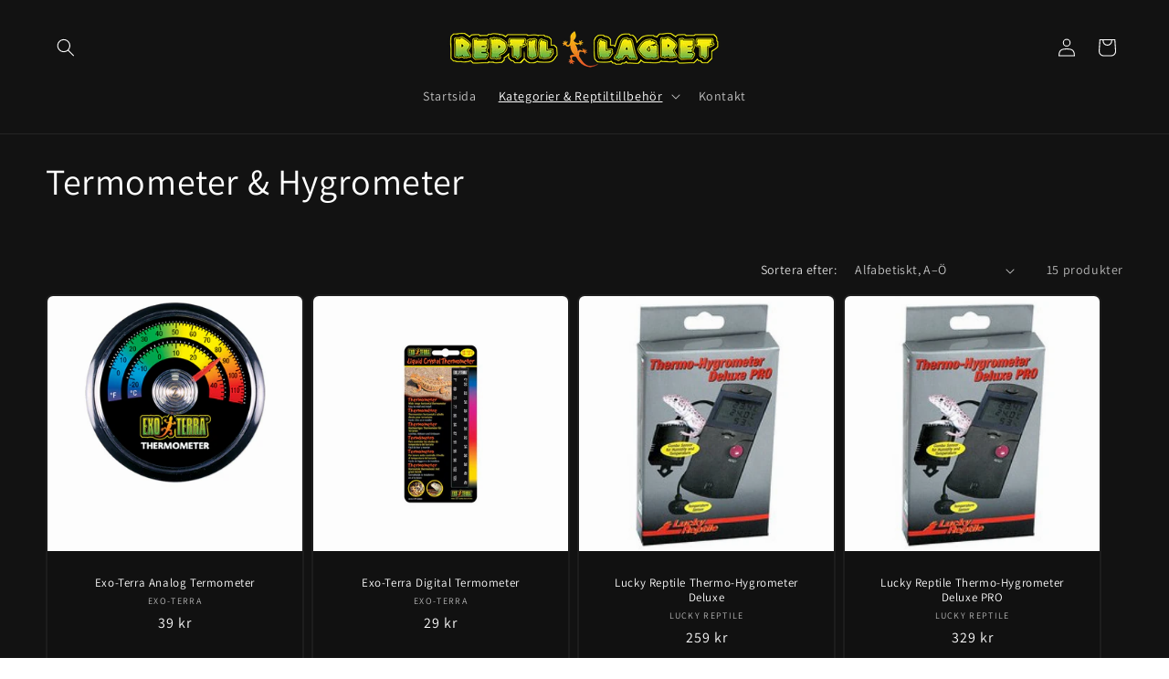

--- FILE ---
content_type: text/html; charset=utf-8
request_url: https://reptillagret.se/collections/termometer-hygrometer
body_size: 36930
content:
<!doctype html>
<html class="js" lang="sv">
  <head>
    <meta charset="utf-8">
    <meta http-equiv="X-UA-Compatible" content="IE=edge">
    <meta name="viewport" content="width=device-width,initial-scale=1">
    <meta name="theme-color" content="">
    <link rel="canonical" href="https://reptillagret.se/collections/termometer-hygrometer"><link rel="icon" type="image/png" href="//reptillagret.se/cdn/shop/files/favicon.png?crop=center&height=32&v=1740399491&width=32"><link rel="preconnect" href="https://fonts.shopifycdn.com" crossorigin><title>
      Termometer &amp; Hygrometer
 &ndash; REPTILLAGRET</title>

    

    

<meta property="og:site_name" content="REPTILLAGRET">
<meta property="og:url" content="https://reptillagret.se/collections/termometer-hygrometer">
<meta property="og:title" content="Termometer &amp; Hygrometer">
<meta property="og:type" content="website">
<meta property="og:description" content="Reptillagret - Sveriges största butik för reptiltillbehör!"><meta property="og:image" content="http://reptillagret.se/cdn/shop/files/reptillagret_97a6a861-262d-4ebc-8fd3-a5558f65f605.png?height=628&pad_color=ffffff&v=1687040984&width=1200">
  <meta property="og:image:secure_url" content="https://reptillagret.se/cdn/shop/files/reptillagret_97a6a861-262d-4ebc-8fd3-a5558f65f605.png?height=628&pad_color=ffffff&v=1687040984&width=1200">
  <meta property="og:image:width" content="1200">
  <meta property="og:image:height" content="628"><meta name="twitter:card" content="summary_large_image">
<meta name="twitter:title" content="Termometer &amp; Hygrometer">
<meta name="twitter:description" content="Reptillagret - Sveriges största butik för reptiltillbehör!">


    <script src="//reptillagret.se/cdn/shop/t/4/assets/constants.js?v=132983761750457495441720038816" defer="defer"></script>
    <script src="//reptillagret.se/cdn/shop/t/4/assets/pubsub.js?v=158357773527763999511720038816" defer="defer"></script>
    <script src="//reptillagret.se/cdn/shop/t/4/assets/global.js?v=88558128918567037191720038816" defer="defer"></script><script src="//reptillagret.se/cdn/shop/t/4/assets/animations.js?v=88693664871331136111720038815" defer="defer"></script><script>window.performance && window.performance.mark && window.performance.mark('shopify.content_for_header.start');</script><meta name="google-site-verification" content="lrfGQPmSOUfnQFMM6PtKlSOH5VTbVsQUmP0-7jL0XG8">
<meta id="shopify-digital-wallet" name="shopify-digital-wallet" content="/72978792789/digital_wallets/dialog">
<meta name="shopify-checkout-api-token" content="e82108b74679c0a4486c2d23c1fd5d8f">
<link rel="alternate" type="application/atom+xml" title="Feed" href="/collections/termometer-hygrometer.atom" />
<link rel="alternate" type="application/json+oembed" href="https://reptillagret.se/collections/termometer-hygrometer.oembed">
<script async="async" src="/checkouts/internal/preloads.js?locale=sv-SE"></script>
<link rel="preconnect" href="https://shop.app" crossorigin="anonymous">
<script async="async" src="https://shop.app/checkouts/internal/preloads.js?locale=sv-SE&shop_id=72978792789" crossorigin="anonymous"></script>
<script id="apple-pay-shop-capabilities" type="application/json">{"shopId":72978792789,"countryCode":"SE","currencyCode":"SEK","merchantCapabilities":["supports3DS"],"merchantId":"gid:\/\/shopify\/Shop\/72978792789","merchantName":"REPTILLAGRET","requiredBillingContactFields":["postalAddress","email","phone"],"requiredShippingContactFields":["postalAddress","email","phone"],"shippingType":"shipping","supportedNetworks":["visa","maestro","masterCard","amex"],"total":{"type":"pending","label":"REPTILLAGRET","amount":"1.00"},"shopifyPaymentsEnabled":true,"supportsSubscriptions":true}</script>
<script id="shopify-features" type="application/json">{"accessToken":"e82108b74679c0a4486c2d23c1fd5d8f","betas":["rich-media-storefront-analytics"],"domain":"reptillagret.se","predictiveSearch":true,"shopId":72978792789,"locale":"sv"}</script>
<script>var Shopify = Shopify || {};
Shopify.shop = "reptillagret.myshopify.com";
Shopify.locale = "sv";
Shopify.currency = {"active":"SEK","rate":"1.0"};
Shopify.country = "SE";
Shopify.theme = {"name":"Uppdaterad kopia av Uppdaterad kopia av Dawn","id":169618309461,"schema_name":"Dawn","schema_version":"15.0.0","theme_store_id":887,"role":"main"};
Shopify.theme.handle = "null";
Shopify.theme.style = {"id":null,"handle":null};
Shopify.cdnHost = "reptillagret.se/cdn";
Shopify.routes = Shopify.routes || {};
Shopify.routes.root = "/";</script>
<script type="module">!function(o){(o.Shopify=o.Shopify||{}).modules=!0}(window);</script>
<script>!function(o){function n(){var o=[];function n(){o.push(Array.prototype.slice.apply(arguments))}return n.q=o,n}var t=o.Shopify=o.Shopify||{};t.loadFeatures=n(),t.autoloadFeatures=n()}(window);</script>
<script>
  window.ShopifyPay = window.ShopifyPay || {};
  window.ShopifyPay.apiHost = "shop.app\/pay";
  window.ShopifyPay.redirectState = null;
</script>
<script id="shop-js-analytics" type="application/json">{"pageType":"collection"}</script>
<script defer="defer" async type="module" src="//reptillagret.se/cdn/shopifycloud/shop-js/modules/v2/client.init-shop-cart-sync_CXYyZ4fL.sv.esm.js"></script>
<script defer="defer" async type="module" src="//reptillagret.se/cdn/shopifycloud/shop-js/modules/v2/chunk.common_g4tyYgt9.esm.js"></script>
<script defer="defer" async type="module" src="//reptillagret.se/cdn/shopifycloud/shop-js/modules/v2/chunk.modal_Cvo1pF9R.esm.js"></script>
<script type="module">
  await import("//reptillagret.se/cdn/shopifycloud/shop-js/modules/v2/client.init-shop-cart-sync_CXYyZ4fL.sv.esm.js");
await import("//reptillagret.se/cdn/shopifycloud/shop-js/modules/v2/chunk.common_g4tyYgt9.esm.js");
await import("//reptillagret.se/cdn/shopifycloud/shop-js/modules/v2/chunk.modal_Cvo1pF9R.esm.js");

  window.Shopify.SignInWithShop?.initShopCartSync?.({"fedCMEnabled":true,"windoidEnabled":true});

</script>
<script>
  window.Shopify = window.Shopify || {};
  if (!window.Shopify.featureAssets) window.Shopify.featureAssets = {};
  window.Shopify.featureAssets['shop-js'] = {"shop-cart-sync":["modules/v2/client.shop-cart-sync_DlT1LF5C.sv.esm.js","modules/v2/chunk.common_g4tyYgt9.esm.js","modules/v2/chunk.modal_Cvo1pF9R.esm.js"],"init-fed-cm":["modules/v2/client.init-fed-cm_CO9DJMS2.sv.esm.js","modules/v2/chunk.common_g4tyYgt9.esm.js","modules/v2/chunk.modal_Cvo1pF9R.esm.js"],"shop-toast-manager":["modules/v2/client.shop-toast-manager_CrtUvkbJ.sv.esm.js","modules/v2/chunk.common_g4tyYgt9.esm.js","modules/v2/chunk.modal_Cvo1pF9R.esm.js"],"init-shop-cart-sync":["modules/v2/client.init-shop-cart-sync_CXYyZ4fL.sv.esm.js","modules/v2/chunk.common_g4tyYgt9.esm.js","modules/v2/chunk.modal_Cvo1pF9R.esm.js"],"shop-button":["modules/v2/client.shop-button_BSjNLSPN.sv.esm.js","modules/v2/chunk.common_g4tyYgt9.esm.js","modules/v2/chunk.modal_Cvo1pF9R.esm.js"],"init-windoid":["modules/v2/client.init-windoid_C6CqXwIX.sv.esm.js","modules/v2/chunk.common_g4tyYgt9.esm.js","modules/v2/chunk.modal_Cvo1pF9R.esm.js"],"shop-cash-offers":["modules/v2/client.shop-cash-offers_DmdTZC3L.sv.esm.js","modules/v2/chunk.common_g4tyYgt9.esm.js","modules/v2/chunk.modal_Cvo1pF9R.esm.js"],"pay-button":["modules/v2/client.pay-button_DEg4o9V9.sv.esm.js","modules/v2/chunk.common_g4tyYgt9.esm.js","modules/v2/chunk.modal_Cvo1pF9R.esm.js"],"init-customer-accounts":["modules/v2/client.init-customer-accounts_amJHjwXc.sv.esm.js","modules/v2/client.shop-login-button_CSaxwAgm.sv.esm.js","modules/v2/chunk.common_g4tyYgt9.esm.js","modules/v2/chunk.modal_Cvo1pF9R.esm.js"],"avatar":["modules/v2/client.avatar_BTnouDA3.sv.esm.js"],"checkout-modal":["modules/v2/client.checkout-modal_DVSx42Ld.sv.esm.js","modules/v2/chunk.common_g4tyYgt9.esm.js","modules/v2/chunk.modal_Cvo1pF9R.esm.js"],"init-shop-for-new-customer-accounts":["modules/v2/client.init-shop-for-new-customer-accounts_DbG6igsh.sv.esm.js","modules/v2/client.shop-login-button_CSaxwAgm.sv.esm.js","modules/v2/chunk.common_g4tyYgt9.esm.js","modules/v2/chunk.modal_Cvo1pF9R.esm.js"],"init-customer-accounts-sign-up":["modules/v2/client.init-customer-accounts-sign-up_BnrDmfyG.sv.esm.js","modules/v2/client.shop-login-button_CSaxwAgm.sv.esm.js","modules/v2/chunk.common_g4tyYgt9.esm.js","modules/v2/chunk.modal_Cvo1pF9R.esm.js"],"init-shop-email-lookup-coordinator":["modules/v2/client.init-shop-email-lookup-coordinator_XhfqeSoB.sv.esm.js","modules/v2/chunk.common_g4tyYgt9.esm.js","modules/v2/chunk.modal_Cvo1pF9R.esm.js"],"shop-follow-button":["modules/v2/client.shop-follow-button_BOgF2C4r.sv.esm.js","modules/v2/chunk.common_g4tyYgt9.esm.js","modules/v2/chunk.modal_Cvo1pF9R.esm.js"],"shop-login-button":["modules/v2/client.shop-login-button_CSaxwAgm.sv.esm.js","modules/v2/chunk.common_g4tyYgt9.esm.js","modules/v2/chunk.modal_Cvo1pF9R.esm.js"],"shop-login":["modules/v2/client.shop-login_ITjBu4az.sv.esm.js","modules/v2/chunk.common_g4tyYgt9.esm.js","modules/v2/chunk.modal_Cvo1pF9R.esm.js"],"lead-capture":["modules/v2/client.lead-capture_BmZAy6jW.sv.esm.js","modules/v2/chunk.common_g4tyYgt9.esm.js","modules/v2/chunk.modal_Cvo1pF9R.esm.js"],"payment-terms":["modules/v2/client.payment-terms_BLhV18X8.sv.esm.js","modules/v2/chunk.common_g4tyYgt9.esm.js","modules/v2/chunk.modal_Cvo1pF9R.esm.js"]};
</script>
<script>(function() {
  var isLoaded = false;
  function asyncLoad() {
    if (isLoaded) return;
    isLoaded = true;
    var urls = ["https:\/\/d23dclunsivw3h.cloudfront.net\/redirect-app.js?shop=reptillagret.myshopify.com"];
    for (var i = 0; i < urls.length; i++) {
      var s = document.createElement('script');
      s.type = 'text/javascript';
      s.async = true;
      s.src = urls[i];
      var x = document.getElementsByTagName('script')[0];
      x.parentNode.insertBefore(s, x);
    }
  };
  if(window.attachEvent) {
    window.attachEvent('onload', asyncLoad);
  } else {
    window.addEventListener('load', asyncLoad, false);
  }
})();</script>
<script id="__st">var __st={"a":72978792789,"offset":3600,"reqid":"ec42a410-655f-4aa1-8542-25ed53db1e5e-1769564874","pageurl":"reptillagret.se\/collections\/termometer-hygrometer","u":"dd3d8d7137e5","p":"collection","rtyp":"collection","rid":600378147157};</script>
<script>window.ShopifyPaypalV4VisibilityTracking = true;</script>
<script id="captcha-bootstrap">!function(){'use strict';const t='contact',e='account',n='new_comment',o=[[t,t],['blogs',n],['comments',n],[t,'customer']],c=[[e,'customer_login'],[e,'guest_login'],[e,'recover_customer_password'],[e,'create_customer']],r=t=>t.map((([t,e])=>`form[action*='/${t}']:not([data-nocaptcha='true']) input[name='form_type'][value='${e}']`)).join(','),a=t=>()=>t?[...document.querySelectorAll(t)].map((t=>t.form)):[];function s(){const t=[...o],e=r(t);return a(e)}const i='password',u='form_key',d=['recaptcha-v3-token','g-recaptcha-response','h-captcha-response',i],f=()=>{try{return window.sessionStorage}catch{return}},m='__shopify_v',_=t=>t.elements[u];function p(t,e,n=!1){try{const o=window.sessionStorage,c=JSON.parse(o.getItem(e)),{data:r}=function(t){const{data:e,action:n}=t;return t[m]||n?{data:e,action:n}:{data:t,action:n}}(c);for(const[e,n]of Object.entries(r))t.elements[e]&&(t.elements[e].value=n);n&&o.removeItem(e)}catch(o){console.error('form repopulation failed',{error:o})}}const l='form_type',E='cptcha';function T(t){t.dataset[E]=!0}const w=window,h=w.document,L='Shopify',v='ce_forms',y='captcha';let A=!1;((t,e)=>{const n=(g='f06e6c50-85a8-45c8-87d0-21a2b65856fe',I='https://cdn.shopify.com/shopifycloud/storefront-forms-hcaptcha/ce_storefront_forms_captcha_hcaptcha.v1.5.2.iife.js',D={infoText:'Skyddas av hCaptcha',privacyText:'Integritet',termsText:'Villkor'},(t,e,n)=>{const o=w[L][v],c=o.bindForm;if(c)return c(t,g,e,D).then(n);var r;o.q.push([[t,g,e,D],n]),r=I,A||(h.body.append(Object.assign(h.createElement('script'),{id:'captcha-provider',async:!0,src:r})),A=!0)});var g,I,D;w[L]=w[L]||{},w[L][v]=w[L][v]||{},w[L][v].q=[],w[L][y]=w[L][y]||{},w[L][y].protect=function(t,e){n(t,void 0,e),T(t)},Object.freeze(w[L][y]),function(t,e,n,w,h,L){const[v,y,A,g]=function(t,e,n){const i=e?o:[],u=t?c:[],d=[...i,...u],f=r(d),m=r(i),_=r(d.filter((([t,e])=>n.includes(e))));return[a(f),a(m),a(_),s()]}(w,h,L),I=t=>{const e=t.target;return e instanceof HTMLFormElement?e:e&&e.form},D=t=>v().includes(t);t.addEventListener('submit',(t=>{const e=I(t);if(!e)return;const n=D(e)&&!e.dataset.hcaptchaBound&&!e.dataset.recaptchaBound,o=_(e),c=g().includes(e)&&(!o||!o.value);(n||c)&&t.preventDefault(),c&&!n&&(function(t){try{if(!f())return;!function(t){const e=f();if(!e)return;const n=_(t);if(!n)return;const o=n.value;o&&e.removeItem(o)}(t);const e=Array.from(Array(32),(()=>Math.random().toString(36)[2])).join('');!function(t,e){_(t)||t.append(Object.assign(document.createElement('input'),{type:'hidden',name:u})),t.elements[u].value=e}(t,e),function(t,e){const n=f();if(!n)return;const o=[...t.querySelectorAll(`input[type='${i}']`)].map((({name:t})=>t)),c=[...d,...o],r={};for(const[a,s]of new FormData(t).entries())c.includes(a)||(r[a]=s);n.setItem(e,JSON.stringify({[m]:1,action:t.action,data:r}))}(t,e)}catch(e){console.error('failed to persist form',e)}}(e),e.submit())}));const S=(t,e)=>{t&&!t.dataset[E]&&(n(t,e.some((e=>e===t))),T(t))};for(const o of['focusin','change'])t.addEventListener(o,(t=>{const e=I(t);D(e)&&S(e,y())}));const B=e.get('form_key'),M=e.get(l),P=B&&M;t.addEventListener('DOMContentLoaded',(()=>{const t=y();if(P)for(const e of t)e.elements[l].value===M&&p(e,B);[...new Set([...A(),...v().filter((t=>'true'===t.dataset.shopifyCaptcha))])].forEach((e=>S(e,t)))}))}(h,new URLSearchParams(w.location.search),n,t,e,['guest_login'])})(!0,!0)}();</script>
<script integrity="sha256-4kQ18oKyAcykRKYeNunJcIwy7WH5gtpwJnB7kiuLZ1E=" data-source-attribution="shopify.loadfeatures" defer="defer" src="//reptillagret.se/cdn/shopifycloud/storefront/assets/storefront/load_feature-a0a9edcb.js" crossorigin="anonymous"></script>
<script crossorigin="anonymous" defer="defer" src="//reptillagret.se/cdn/shopifycloud/storefront/assets/shopify_pay/storefront-65b4c6d7.js?v=20250812"></script>
<script data-source-attribution="shopify.dynamic_checkout.dynamic.init">var Shopify=Shopify||{};Shopify.PaymentButton=Shopify.PaymentButton||{isStorefrontPortableWallets:!0,init:function(){window.Shopify.PaymentButton.init=function(){};var t=document.createElement("script");t.src="https://reptillagret.se/cdn/shopifycloud/portable-wallets/latest/portable-wallets.sv.js",t.type="module",document.head.appendChild(t)}};
</script>
<script data-source-attribution="shopify.dynamic_checkout.buyer_consent">
  function portableWalletsHideBuyerConsent(e){var t=document.getElementById("shopify-buyer-consent"),n=document.getElementById("shopify-subscription-policy-button");t&&n&&(t.classList.add("hidden"),t.setAttribute("aria-hidden","true"),n.removeEventListener("click",e))}function portableWalletsShowBuyerConsent(e){var t=document.getElementById("shopify-buyer-consent"),n=document.getElementById("shopify-subscription-policy-button");t&&n&&(t.classList.remove("hidden"),t.removeAttribute("aria-hidden"),n.addEventListener("click",e))}window.Shopify?.PaymentButton&&(window.Shopify.PaymentButton.hideBuyerConsent=portableWalletsHideBuyerConsent,window.Shopify.PaymentButton.showBuyerConsent=portableWalletsShowBuyerConsent);
</script>
<script data-source-attribution="shopify.dynamic_checkout.cart.bootstrap">document.addEventListener("DOMContentLoaded",(function(){function t(){return document.querySelector("shopify-accelerated-checkout-cart, shopify-accelerated-checkout")}if(t())Shopify.PaymentButton.init();else{new MutationObserver((function(e,n){t()&&(Shopify.PaymentButton.init(),n.disconnect())})).observe(document.body,{childList:!0,subtree:!0})}}));
</script>
<script id='scb4127' type='text/javascript' async='' src='https://reptillagret.se/cdn/shopifycloud/privacy-banner/storefront-banner.js'></script><link id="shopify-accelerated-checkout-styles" rel="stylesheet" media="screen" href="https://reptillagret.se/cdn/shopifycloud/portable-wallets/latest/accelerated-checkout-backwards-compat.css" crossorigin="anonymous">
<style id="shopify-accelerated-checkout-cart">
        #shopify-buyer-consent {
  margin-top: 1em;
  display: inline-block;
  width: 100%;
}

#shopify-buyer-consent.hidden {
  display: none;
}

#shopify-subscription-policy-button {
  background: none;
  border: none;
  padding: 0;
  text-decoration: underline;
  font-size: inherit;
  cursor: pointer;
}

#shopify-subscription-policy-button::before {
  box-shadow: none;
}

      </style>
<script id="sections-script" data-sections="header" defer="defer" src="//reptillagret.se/cdn/shop/t/4/compiled_assets/scripts.js?v=171"></script>
<script>window.performance && window.performance.mark && window.performance.mark('shopify.content_for_header.end');</script>


    <style data-shopify>
      @font-face {
  font-family: Assistant;
  font-weight: 400;
  font-style: normal;
  font-display: swap;
  src: url("//reptillagret.se/cdn/fonts/assistant/assistant_n4.9120912a469cad1cc292572851508ca49d12e768.woff2") format("woff2"),
       url("//reptillagret.se/cdn/fonts/assistant/assistant_n4.6e9875ce64e0fefcd3f4446b7ec9036b3ddd2985.woff") format("woff");
}

      @font-face {
  font-family: Assistant;
  font-weight: 700;
  font-style: normal;
  font-display: swap;
  src: url("//reptillagret.se/cdn/fonts/assistant/assistant_n7.bf44452348ec8b8efa3aa3068825305886b1c83c.woff2") format("woff2"),
       url("//reptillagret.se/cdn/fonts/assistant/assistant_n7.0c887fee83f6b3bda822f1150b912c72da0f7b64.woff") format("woff");
}

      
      
      @font-face {
  font-family: Assistant;
  font-weight: 400;
  font-style: normal;
  font-display: swap;
  src: url("//reptillagret.se/cdn/fonts/assistant/assistant_n4.9120912a469cad1cc292572851508ca49d12e768.woff2") format("woff2"),
       url("//reptillagret.se/cdn/fonts/assistant/assistant_n4.6e9875ce64e0fefcd3f4446b7ec9036b3ddd2985.woff") format("woff");
}


      
        :root,
        .color-background-1 {
          --color-background: 255,255,255;
        
          --gradient-background: #ffffff;
        

        

        --color-foreground: 18,18,18;
        --color-background-contrast: 191,191,191;
        --color-shadow: 18,18,18;
        --color-button: 18,18,18;
        --color-button-text: 255,255,255;
        --color-secondary-button: 255,255,255;
        --color-secondary-button-text: 18,18,18;
        --color-link: 18,18,18;
        --color-badge-foreground: 18,18,18;
        --color-badge-background: 255,255,255;
        --color-badge-border: 18,18,18;
        --payment-terms-background-color: rgb(255 255 255);
      }
      
        
        .color-background-2 {
          --color-background: 243,243,243;
        
          --gradient-background: #f3f3f3;
        

        

        --color-foreground: 18,18,18;
        --color-background-contrast: 179,179,179;
        --color-shadow: 18,18,18;
        --color-button: 18,18,18;
        --color-button-text: 243,243,243;
        --color-secondary-button: 243,243,243;
        --color-secondary-button-text: 18,18,18;
        --color-link: 18,18,18;
        --color-badge-foreground: 18,18,18;
        --color-badge-background: 243,243,243;
        --color-badge-border: 18,18,18;
        --payment-terms-background-color: rgb(243 243 243);
      }
      
        
        .color-inverse {
          --color-background: 18,18,18;
        
          --gradient-background: #121212;
        

        

        --color-foreground: 255,255,255;
        --color-background-contrast: 146,146,146;
        --color-shadow: 18,18,18;
        --color-button: 255,255,255;
        --color-button-text: 18,18,18;
        --color-secondary-button: 18,18,18;
        --color-secondary-button-text: 255,255,255;
        --color-link: 255,255,255;
        --color-badge-foreground: 255,255,255;
        --color-badge-background: 18,18,18;
        --color-badge-border: 255,255,255;
        --payment-terms-background-color: rgb(18 18 18);
      }
      
        
        .color-accent-1 {
          --color-background: 18,18,18;
        
          --gradient-background: #121212;
        

        

        --color-foreground: 255,255,255;
        --color-background-contrast: 146,146,146;
        --color-shadow: 18,18,18;
        --color-button: 255,255,255;
        --color-button-text: 18,18,18;
        --color-secondary-button: 18,18,18;
        --color-secondary-button-text: 255,255,255;
        --color-link: 255,255,255;
        --color-badge-foreground: 255,255,255;
        --color-badge-background: 18,18,18;
        --color-badge-border: 255,255,255;
        --payment-terms-background-color: rgb(18 18 18);
      }
      
        
        .color-accent-2 {
          --color-background: 51,79,180;
        
          --gradient-background: #334fb4;
        

        

        --color-foreground: 255,255,255;
        --color-background-contrast: 23,35,81;
        --color-shadow: 18,18,18;
        --color-button: 255,255,255;
        --color-button-text: 51,79,180;
        --color-secondary-button: 51,79,180;
        --color-secondary-button-text: 255,255,255;
        --color-link: 255,255,255;
        --color-badge-foreground: 255,255,255;
        --color-badge-background: 51,79,180;
        --color-badge-border: 255,255,255;
        --payment-terms-background-color: rgb(51 79 180);
      }
      

      body, .color-background-1, .color-background-2, .color-inverse, .color-accent-1, .color-accent-2 {
        color: rgba(var(--color-foreground), 0.75);
        background-color: rgb(var(--color-background));
      }

      :root {
        --font-body-family: Assistant, sans-serif;
        --font-body-style: normal;
        --font-body-weight: 400;
        --font-body-weight-bold: 700;

        --font-heading-family: Assistant, sans-serif;
        --font-heading-style: normal;
        --font-heading-weight: 400;

        --font-body-scale: 1.0;
        --font-heading-scale: 1.0;

        --media-padding: px;
        --media-border-opacity: 0.05;
        --media-border-width: 1px;
        --media-radius: 0px;
        --media-shadow-opacity: 0.0;
        --media-shadow-horizontal-offset: 0px;
        --media-shadow-vertical-offset: 40px;
        --media-shadow-blur-radius: 5px;
        --media-shadow-visible: 0;

        --page-width: 160rem;
        --page-width-margin: 0rem;

        --product-card-image-padding: 0.0rem;
        --product-card-corner-radius: 0.8rem;
        --product-card-text-alignment: center;
        --product-card-border-width: 0.2rem;
        --product-card-border-opacity: 0.05;
        --product-card-shadow-opacity: 0.0;
        --product-card-shadow-visible: 0;
        --product-card-shadow-horizontal-offset: 0.0rem;
        --product-card-shadow-vertical-offset: 0.4rem;
        --product-card-shadow-blur-radius: 0.5rem;

        --collection-card-image-padding: 0.0rem;
        --collection-card-corner-radius: 0.0rem;
        --collection-card-text-alignment: left;
        --collection-card-border-width: 0.0rem;
        --collection-card-border-opacity: 0.1;
        --collection-card-shadow-opacity: 0.0;
        --collection-card-shadow-visible: 0;
        --collection-card-shadow-horizontal-offset: 0.0rem;
        --collection-card-shadow-vertical-offset: 0.4rem;
        --collection-card-shadow-blur-radius: 0.5rem;

        --blog-card-image-padding: 0.0rem;
        --blog-card-corner-radius: 0.0rem;
        --blog-card-text-alignment: left;
        --blog-card-border-width: 0.0rem;
        --blog-card-border-opacity: 0.1;
        --blog-card-shadow-opacity: 0.0;
        --blog-card-shadow-visible: 0;
        --blog-card-shadow-horizontal-offset: 0.0rem;
        --blog-card-shadow-vertical-offset: 0.4rem;
        --blog-card-shadow-blur-radius: 0.5rem;

        --badge-corner-radius: 4.0rem;

        --popup-border-width: 1px;
        --popup-border-opacity: 0.1;
        --popup-corner-radius: 0px;
        --popup-shadow-opacity: 0.0;
        --popup-shadow-horizontal-offset: 0px;
        --popup-shadow-vertical-offset: 4px;
        --popup-shadow-blur-radius: 5px;

        --drawer-border-width: 1px;
        --drawer-border-opacity: 0.1;
        --drawer-shadow-opacity: 0.0;
        --drawer-shadow-horizontal-offset: 0px;
        --drawer-shadow-vertical-offset: 4px;
        --drawer-shadow-blur-radius: 5px;

        --spacing-sections-desktop: 0px;
        --spacing-sections-mobile: 0px;

        --grid-desktop-vertical-spacing: 8px;
        --grid-desktop-horizontal-spacing: 8px;
        --grid-mobile-vertical-spacing: 4px;
        --grid-mobile-horizontal-spacing: 4px;

        --text-boxes-border-opacity: 0.1;
        --text-boxes-border-width: 0px;
        --text-boxes-radius: 0px;
        --text-boxes-shadow-opacity: 0.0;
        --text-boxes-shadow-visible: 0;
        --text-boxes-shadow-horizontal-offset: 0px;
        --text-boxes-shadow-vertical-offset: 4px;
        --text-boxes-shadow-blur-radius: 5px;

        --buttons-radius: 0px;
        --buttons-radius-outset: 0px;
        --buttons-border-width: 1px;
        --buttons-border-opacity: 1.0;
        --buttons-shadow-opacity: 0.0;
        --buttons-shadow-visible: 0;
        --buttons-shadow-horizontal-offset: 0px;
        --buttons-shadow-vertical-offset: 4px;
        --buttons-shadow-blur-radius: 5px;
        --buttons-border-offset: 0px;

        --inputs-radius: 0px;
        --inputs-border-width: 1px;
        --inputs-border-opacity: 0.55;
        --inputs-shadow-opacity: 0.0;
        --inputs-shadow-horizontal-offset: 0px;
        --inputs-margin-offset: 0px;
        --inputs-shadow-vertical-offset: 4px;
        --inputs-shadow-blur-radius: 5px;
        --inputs-radius-outset: 0px;

        --variant-pills-radius: 40px;
        --variant-pills-border-width: 1px;
        --variant-pills-border-opacity: 0.55;
        --variant-pills-shadow-opacity: 0.0;
        --variant-pills-shadow-horizontal-offset: 0px;
        --variant-pills-shadow-vertical-offset: 4px;
        --variant-pills-shadow-blur-radius: 5px;
      }

      *,
      *::before,
      *::after {
        box-sizing: inherit;
      }

      html {
        box-sizing: border-box;
        font-size: calc(var(--font-body-scale) * 62.5%);
        height: 100%;
      }

      body {
        display: grid;
        grid-template-rows: auto auto 1fr auto;
        grid-template-columns: 100%;
        min-height: 100%;
        margin: 0;
        font-size: 1.5rem;
        letter-spacing: 0.06rem;
        line-height: calc(1 + 0.8 / var(--font-body-scale));
        font-family: var(--font-body-family);
        font-style: var(--font-body-style);
        font-weight: var(--font-body-weight);
      }

      @media screen and (min-width: 750px) {
        body {
          font-size: 1.6rem;
        }
      }
    </style>

    <link href="//reptillagret.se/cdn/shop/t/4/assets/base.css?v=144968985024194912401720038815" rel="stylesheet" type="text/css" media="all" />

      <link rel="preload" as="font" href="//reptillagret.se/cdn/fonts/assistant/assistant_n4.9120912a469cad1cc292572851508ca49d12e768.woff2" type="font/woff2" crossorigin>
      

      <link rel="preload" as="font" href="//reptillagret.se/cdn/fonts/assistant/assistant_n4.9120912a469cad1cc292572851508ca49d12e768.woff2" type="font/woff2" crossorigin>
      
<link
        rel="stylesheet"
        href="//reptillagret.se/cdn/shop/t/4/assets/component-predictive-search.css?v=118923337488134913561720038816"
        media="print"
        onload="this.media='all'"
      ><script>
      if (Shopify.designMode) {
        document.documentElement.classList.add('shopify-design-mode');
      }
    </script>
  <link href="https://monorail-edge.shopifysvc.com" rel="dns-prefetch">
<script>(function(){if ("sendBeacon" in navigator && "performance" in window) {try {var session_token_from_headers = performance.getEntriesByType('navigation')[0].serverTiming.find(x => x.name == '_s').description;} catch {var session_token_from_headers = undefined;}var session_cookie_matches = document.cookie.match(/_shopify_s=([^;]*)/);var session_token_from_cookie = session_cookie_matches && session_cookie_matches.length === 2 ? session_cookie_matches[1] : "";var session_token = session_token_from_headers || session_token_from_cookie || "";function handle_abandonment_event(e) {var entries = performance.getEntries().filter(function(entry) {return /monorail-edge.shopifysvc.com/.test(entry.name);});if (!window.abandonment_tracked && entries.length === 0) {window.abandonment_tracked = true;var currentMs = Date.now();var navigation_start = performance.timing.navigationStart;var payload = {shop_id: 72978792789,url: window.location.href,navigation_start,duration: currentMs - navigation_start,session_token,page_type: "collection"};window.navigator.sendBeacon("https://monorail-edge.shopifysvc.com/v1/produce", JSON.stringify({schema_id: "online_store_buyer_site_abandonment/1.1",payload: payload,metadata: {event_created_at_ms: currentMs,event_sent_at_ms: currentMs}}));}}window.addEventListener('pagehide', handle_abandonment_event);}}());</script>
<script id="web-pixels-manager-setup">(function e(e,d,r,n,o){if(void 0===o&&(o={}),!Boolean(null===(a=null===(i=window.Shopify)||void 0===i?void 0:i.analytics)||void 0===a?void 0:a.replayQueue)){var i,a;window.Shopify=window.Shopify||{};var t=window.Shopify;t.analytics=t.analytics||{};var s=t.analytics;s.replayQueue=[],s.publish=function(e,d,r){return s.replayQueue.push([e,d,r]),!0};try{self.performance.mark("wpm:start")}catch(e){}var l=function(){var e={modern:/Edge?\/(1{2}[4-9]|1[2-9]\d|[2-9]\d{2}|\d{4,})\.\d+(\.\d+|)|Firefox\/(1{2}[4-9]|1[2-9]\d|[2-9]\d{2}|\d{4,})\.\d+(\.\d+|)|Chrom(ium|e)\/(9{2}|\d{3,})\.\d+(\.\d+|)|(Maci|X1{2}).+ Version\/(15\.\d+|(1[6-9]|[2-9]\d|\d{3,})\.\d+)([,.]\d+|)( \(\w+\)|)( Mobile\/\w+|) Safari\/|Chrome.+OPR\/(9{2}|\d{3,})\.\d+\.\d+|(CPU[ +]OS|iPhone[ +]OS|CPU[ +]iPhone|CPU IPhone OS|CPU iPad OS)[ +]+(15[._]\d+|(1[6-9]|[2-9]\d|\d{3,})[._]\d+)([._]\d+|)|Android:?[ /-](13[3-9]|1[4-9]\d|[2-9]\d{2}|\d{4,})(\.\d+|)(\.\d+|)|Android.+Firefox\/(13[5-9]|1[4-9]\d|[2-9]\d{2}|\d{4,})\.\d+(\.\d+|)|Android.+Chrom(ium|e)\/(13[3-9]|1[4-9]\d|[2-9]\d{2}|\d{4,})\.\d+(\.\d+|)|SamsungBrowser\/([2-9]\d|\d{3,})\.\d+/,legacy:/Edge?\/(1[6-9]|[2-9]\d|\d{3,})\.\d+(\.\d+|)|Firefox\/(5[4-9]|[6-9]\d|\d{3,})\.\d+(\.\d+|)|Chrom(ium|e)\/(5[1-9]|[6-9]\d|\d{3,})\.\d+(\.\d+|)([\d.]+$|.*Safari\/(?![\d.]+ Edge\/[\d.]+$))|(Maci|X1{2}).+ Version\/(10\.\d+|(1[1-9]|[2-9]\d|\d{3,})\.\d+)([,.]\d+|)( \(\w+\)|)( Mobile\/\w+|) Safari\/|Chrome.+OPR\/(3[89]|[4-9]\d|\d{3,})\.\d+\.\d+|(CPU[ +]OS|iPhone[ +]OS|CPU[ +]iPhone|CPU IPhone OS|CPU iPad OS)[ +]+(10[._]\d+|(1[1-9]|[2-9]\d|\d{3,})[._]\d+)([._]\d+|)|Android:?[ /-](13[3-9]|1[4-9]\d|[2-9]\d{2}|\d{4,})(\.\d+|)(\.\d+|)|Mobile Safari.+OPR\/([89]\d|\d{3,})\.\d+\.\d+|Android.+Firefox\/(13[5-9]|1[4-9]\d|[2-9]\d{2}|\d{4,})\.\d+(\.\d+|)|Android.+Chrom(ium|e)\/(13[3-9]|1[4-9]\d|[2-9]\d{2}|\d{4,})\.\d+(\.\d+|)|Android.+(UC? ?Browser|UCWEB|U3)[ /]?(15\.([5-9]|\d{2,})|(1[6-9]|[2-9]\d|\d{3,})\.\d+)\.\d+|SamsungBrowser\/(5\.\d+|([6-9]|\d{2,})\.\d+)|Android.+MQ{2}Browser\/(14(\.(9|\d{2,})|)|(1[5-9]|[2-9]\d|\d{3,})(\.\d+|))(\.\d+|)|K[Aa][Ii]OS\/(3\.\d+|([4-9]|\d{2,})\.\d+)(\.\d+|)/},d=e.modern,r=e.legacy,n=navigator.userAgent;return n.match(d)?"modern":n.match(r)?"legacy":"unknown"}(),u="modern"===l?"modern":"legacy",c=(null!=n?n:{modern:"",legacy:""})[u],f=function(e){return[e.baseUrl,"/wpm","/b",e.hashVersion,"modern"===e.buildTarget?"m":"l",".js"].join("")}({baseUrl:d,hashVersion:r,buildTarget:u}),m=function(e){var d=e.version,r=e.bundleTarget,n=e.surface,o=e.pageUrl,i=e.monorailEndpoint;return{emit:function(e){var a=e.status,t=e.errorMsg,s=(new Date).getTime(),l=JSON.stringify({metadata:{event_sent_at_ms:s},events:[{schema_id:"web_pixels_manager_load/3.1",payload:{version:d,bundle_target:r,page_url:o,status:a,surface:n,error_msg:t},metadata:{event_created_at_ms:s}}]});if(!i)return console&&console.warn&&console.warn("[Web Pixels Manager] No Monorail endpoint provided, skipping logging."),!1;try{return self.navigator.sendBeacon.bind(self.navigator)(i,l)}catch(e){}var u=new XMLHttpRequest;try{return u.open("POST",i,!0),u.setRequestHeader("Content-Type","text/plain"),u.send(l),!0}catch(e){return console&&console.warn&&console.warn("[Web Pixels Manager] Got an unhandled error while logging to Monorail."),!1}}}}({version:r,bundleTarget:l,surface:e.surface,pageUrl:self.location.href,monorailEndpoint:e.monorailEndpoint});try{o.browserTarget=l,function(e){var d=e.src,r=e.async,n=void 0===r||r,o=e.onload,i=e.onerror,a=e.sri,t=e.scriptDataAttributes,s=void 0===t?{}:t,l=document.createElement("script"),u=document.querySelector("head"),c=document.querySelector("body");if(l.async=n,l.src=d,a&&(l.integrity=a,l.crossOrigin="anonymous"),s)for(var f in s)if(Object.prototype.hasOwnProperty.call(s,f))try{l.dataset[f]=s[f]}catch(e){}if(o&&l.addEventListener("load",o),i&&l.addEventListener("error",i),u)u.appendChild(l);else{if(!c)throw new Error("Did not find a head or body element to append the script");c.appendChild(l)}}({src:f,async:!0,onload:function(){if(!function(){var e,d;return Boolean(null===(d=null===(e=window.Shopify)||void 0===e?void 0:e.analytics)||void 0===d?void 0:d.initialized)}()){var d=window.webPixelsManager.init(e)||void 0;if(d){var r=window.Shopify.analytics;r.replayQueue.forEach((function(e){var r=e[0],n=e[1],o=e[2];d.publishCustomEvent(r,n,o)})),r.replayQueue=[],r.publish=d.publishCustomEvent,r.visitor=d.visitor,r.initialized=!0}}},onerror:function(){return m.emit({status:"failed",errorMsg:"".concat(f," has failed to load")})},sri:function(e){var d=/^sha384-[A-Za-z0-9+/=]+$/;return"string"==typeof e&&d.test(e)}(c)?c:"",scriptDataAttributes:o}),m.emit({status:"loading"})}catch(e){m.emit({status:"failed",errorMsg:(null==e?void 0:e.message)||"Unknown error"})}}})({shopId: 72978792789,storefrontBaseUrl: "https://reptillagret.se",extensionsBaseUrl: "https://extensions.shopifycdn.com/cdn/shopifycloud/web-pixels-manager",monorailEndpoint: "https://monorail-edge.shopifysvc.com/unstable/produce_batch",surface: "storefront-renderer",enabledBetaFlags: ["2dca8a86"],webPixelsConfigList: [{"id":"1133216085","configuration":"{\"config\":\"{\\\"pixel_id\\\":\\\"GT-NBBPR6T\\\",\\\"target_country\\\":\\\"SE\\\",\\\"gtag_events\\\":[{\\\"type\\\":\\\"purchase\\\",\\\"action_label\\\":\\\"MC-MQLNWLL72G\\\"},{\\\"type\\\":\\\"page_view\\\",\\\"action_label\\\":\\\"MC-MQLNWLL72G\\\"},{\\\"type\\\":\\\"view_item\\\",\\\"action_label\\\":\\\"MC-MQLNWLL72G\\\"}],\\\"enable_monitoring_mode\\\":false}\"}","eventPayloadVersion":"v1","runtimeContext":"OPEN","scriptVersion":"b2a88bafab3e21179ed38636efcd8a93","type":"APP","apiClientId":1780363,"privacyPurposes":[],"dataSharingAdjustments":{"protectedCustomerApprovalScopes":["read_customer_address","read_customer_email","read_customer_name","read_customer_personal_data","read_customer_phone"]}},{"id":"347996501","configuration":"{\"pixel_id\":\"889366228794093\",\"pixel_type\":\"facebook_pixel\",\"metaapp_system_user_token\":\"-\"}","eventPayloadVersion":"v1","runtimeContext":"OPEN","scriptVersion":"ca16bc87fe92b6042fbaa3acc2fbdaa6","type":"APP","apiClientId":2329312,"privacyPurposes":["ANALYTICS","MARKETING","SALE_OF_DATA"],"dataSharingAdjustments":{"protectedCustomerApprovalScopes":["read_customer_address","read_customer_email","read_customer_name","read_customer_personal_data","read_customer_phone"]}},{"id":"shopify-app-pixel","configuration":"{}","eventPayloadVersion":"v1","runtimeContext":"STRICT","scriptVersion":"0450","apiClientId":"shopify-pixel","type":"APP","privacyPurposes":["ANALYTICS","MARKETING"]},{"id":"shopify-custom-pixel","eventPayloadVersion":"v1","runtimeContext":"LAX","scriptVersion":"0450","apiClientId":"shopify-pixel","type":"CUSTOM","privacyPurposes":["ANALYTICS","MARKETING"]}],isMerchantRequest: false,initData: {"shop":{"name":"REPTILLAGRET","paymentSettings":{"currencyCode":"SEK"},"myshopifyDomain":"reptillagret.myshopify.com","countryCode":"SE","storefrontUrl":"https:\/\/reptillagret.se"},"customer":null,"cart":null,"checkout":null,"productVariants":[],"purchasingCompany":null},},"https://reptillagret.se/cdn","fcfee988w5aeb613cpc8e4bc33m6693e112",{"modern":"","legacy":""},{"shopId":"72978792789","storefrontBaseUrl":"https:\/\/reptillagret.se","extensionBaseUrl":"https:\/\/extensions.shopifycdn.com\/cdn\/shopifycloud\/web-pixels-manager","surface":"storefront-renderer","enabledBetaFlags":"[\"2dca8a86\"]","isMerchantRequest":"false","hashVersion":"fcfee988w5aeb613cpc8e4bc33m6693e112","publish":"custom","events":"[[\"page_viewed\",{}],[\"collection_viewed\",{\"collection\":{\"id\":\"600378147157\",\"title\":\"Termometer \u0026 Hygrometer\",\"productVariants\":[{\"price\":{\"amount\":39.0,\"currencyCode\":\"SEK\"},\"product\":{\"title\":\"Exo-Terra Analog Termometer\",\"vendor\":\"Exo-Terra\",\"id\":\"8580895474005\",\"untranslatedTitle\":\"Exo-Terra Analog Termometer\",\"url\":\"\/products\/exo-terra-analog-termometer\",\"type\":\"Termometer\"},\"id\":\"46682323124565\",\"image\":{\"src\":\"\/\/reptillagret.se\/cdn\/shop\/files\/PRODUCT_Analog_Thermometer_packaging_update_PT2466.jpg?v=1682629157\"},\"sku\":\"228.0028\",\"title\":\"Default Title\",\"untranslatedTitle\":\"Default Title\"},{\"price\":{\"amount\":29.0,\"currencyCode\":\"SEK\"},\"product\":{\"title\":\"Exo-Terra Digital Termometer\",\"vendor\":\"Exo-Terra\",\"id\":\"8580902453589\",\"untranslatedTitle\":\"Exo-Terra Digital Termometer\",\"url\":\"\/products\/exo-terra-digital-termometer\",\"type\":\"Termometer\"},\"id\":\"46682340458837\",\"image\":{\"src\":\"\/\/reptillagret.se\/cdn\/shop\/products\/A228.0010_c2454dd8-5e57-4d1f-ac61-d05c3bceb360.jpg?v=1682352539\"},\"sku\":\"\",\"title\":\"Default Title\",\"untranslatedTitle\":\"Default Title\"},{\"price\":{\"amount\":259.0,\"currencyCode\":\"SEK\"},\"product\":{\"title\":\"Lucky Reptile Thermo-Hygrometer Deluxe\",\"vendor\":\"Lucky Reptile\",\"id\":\"8580916248917\",\"untranslatedTitle\":\"Lucky Reptile Thermo-Hygrometer Deluxe\",\"url\":\"\/products\/lucky-reptile-thermo-hygrometer-deluxe\",\"type\":\"Termometer\"},\"id\":\"46682369491285\",\"image\":{\"src\":\"\/\/reptillagret.se\/cdn\/shop\/products\/thermometer-hygrometer-deluxe-5143-500x500.jpg?v=1682353016\"},\"sku\":\"LR62033\",\"title\":\"Default Title\",\"untranslatedTitle\":\"Default Title\"},{\"price\":{\"amount\":329.0,\"currencyCode\":\"SEK\"},\"product\":{\"title\":\"Lucky Reptile Thermo-Hygrometer Deluxe PRO\",\"vendor\":\"Lucky Reptile\",\"id\":\"8580918116693\",\"untranslatedTitle\":\"Lucky Reptile Thermo-Hygrometer Deluxe PRO\",\"url\":\"\/products\/lucky-reptile-thermo-hygrometer-deluxe-pro\",\"type\":\"Termometer\"},\"id\":\"46682373062997\",\"image\":{\"src\":\"\/\/reptillagret.se\/cdn\/shop\/products\/thermometer-hygrometer-deluxe-pro-5144-500x500.jpg?v=1682353075\"},\"sku\":\"LR62034\",\"title\":\"Default Title\",\"untranslatedTitle\":\"Default Title\"},{\"price\":{\"amount\":59.0,\"currencyCode\":\"SEK\"},\"product\":{\"title\":\"Namiba-Terra Analog Termometer\",\"vendor\":\"Namiba-Terra\",\"id\":\"8580873879893\",\"untranslatedTitle\":\"Namiba-Terra Analog Termometer\",\"url\":\"\/products\/namiba-terra-analog-termometer\",\"type\":\"Termometer\"},\"id\":\"46682271646037\",\"image\":{\"src\":\"\/\/reptillagret.se\/cdn\/shop\/products\/analog-termometer-5153-500x500.jpg?v=1682351746\"},\"sku\":\"NT0710\",\"title\":\"Default Title\",\"untranslatedTitle\":\"Default Title\"},{\"price\":{\"amount\":139.0,\"currencyCode\":\"SEK\"},\"product\":{\"title\":\"Namiba-Terra Digital Mini Thermometer\",\"vendor\":\"Namiba-Terra\",\"id\":\"8580880564565\",\"untranslatedTitle\":\"Namiba-Terra Digital Mini Thermometer\",\"url\":\"\/products\/namiba-terra-digital-mini-thermometer\",\"type\":\"Termometer\"},\"id\":\"46682283573589\",\"image\":{\"src\":\"\/\/reptillagret.se\/cdn\/shop\/products\/digital-mini-termometer-5154-500x500.jpg?v=1682351928\"},\"sku\":\"NT0702\",\"title\":\"Default Title\",\"untranslatedTitle\":\"Default Title\"},{\"price\":{\"amount\":269.0,\"currencyCode\":\"SEK\"},\"product\":{\"title\":\"Namiba-Terra Digital Thermo-Hygrometer\",\"vendor\":\"Namiba-Terra\",\"id\":\"8580884726101\",\"untranslatedTitle\":\"Namiba-Terra Digital Thermo-Hygrometer\",\"url\":\"\/products\/namiba-terra-digital-thermo-hygrometer\",\"type\":\"Hygrometer\"},\"id\":\"46682295501141\",\"image\":{\"src\":\"\/\/reptillagret.se\/cdn\/shop\/products\/digital-thermo-hygrometer-5147-500x500.jpg?v=1682352055\"},\"sku\":\"NT0707\",\"title\":\"Default Title\",\"untranslatedTitle\":\"Default Title\"},{\"price\":{\"amount\":49.0,\"currencyCode\":\"SEK\"},\"product\":{\"title\":\"T-Rex Habitat Thermometer\",\"vendor\":\"T-Rex\",\"id\":\"8580911038805\",\"untranslatedTitle\":\"T-Rex Habitat Thermometer\",\"url\":\"\/products\/t-rex-habitat-thermometer\",\"type\":\"Termometer\"},\"id\":\"46682359136597\",\"image\":{\"src\":\"\/\/reptillagret.se\/cdn\/shop\/products\/reptile-habitat-thermometer-5156-500x500.jpg?v=1682352787\"},\"sku\":\"TR80100\",\"title\":\"Default Title\",\"untranslatedTitle\":\"Default Title\"},{\"price\":{\"amount\":89.0,\"currencyCode\":\"SEK\"},\"product\":{\"title\":\"T-Rex Reptile Habitat Termometer Twin Pack\",\"vendor\":\"T-Rex\",\"id\":\"8580912775509\",\"untranslatedTitle\":\"T-Rex Reptile Habitat Termometer Twin Pack\",\"url\":\"\/products\/t-rex-reptile-habitat-termometer-twin-pack\",\"type\":\"Termometer\"},\"id\":\"46682362282325\",\"image\":{\"src\":\"\/\/reptillagret.se\/cdn\/shop\/products\/reptile-habitat-thermometer-twin-pack-5157-500x500.jpg?v=1682352861\"},\"sku\":\"TR80102\",\"title\":\"Default Title\",\"untranslatedTitle\":\"Default Title\"},{\"price\":{\"amount\":159.0,\"currencyCode\":\"SEK\"},\"product\":{\"title\":\"T-Rex Reptile Habitat Thermometer \u0026 Humidity Combo\",\"vendor\":\"T-Rex\",\"id\":\"8580910022997\",\"untranslatedTitle\":\"T-Rex Reptile Habitat Thermometer \u0026 Humidity Combo\",\"url\":\"\/products\/t-rex-reptile-habitat-thermometer-humidity-combo\",\"type\":\"Termometer\"},\"id\":\"46682357268821\",\"image\":{\"src\":\"\/\/reptillagret.se\/cdn\/shop\/products\/reptile-habitat-therm-humidity-combo-5149-500x500.jpg?v=1682352750\"},\"sku\":\"TR80120\",\"title\":\"Default Title\",\"untranslatedTitle\":\"Default Title\"},{\"price\":{\"amount\":79.0,\"currencyCode\":\"SEK\"},\"product\":{\"title\":\"ZooMed Analog Hygrometer\",\"vendor\":\"ZooMed\",\"id\":\"8580868571477\",\"untranslatedTitle\":\"ZooMed Analog Hygrometer\",\"url\":\"\/products\/zoomed-analog-hygrometer\",\"type\":\"Hygrometer\"},\"id\":\"46682262208853\",\"image\":{\"src\":\"\/\/reptillagret.se\/cdn\/shop\/files\/TH-21_Precision_Analog_Humidity_Gauge_71214564-81f2-409b-b0b1-8fce6caef7fc.jpg?v=1682547611\"},\"sku\":\"TH-21E\",\"title\":\"Default Title\",\"untranslatedTitle\":\"Default Title\"},{\"price\":{\"amount\":59.0,\"currencyCode\":\"SEK\"},\"product\":{\"title\":\"ZooMed Analog Thermometer\",\"vendor\":\"ZooMed\",\"id\":\"8580877582677\",\"untranslatedTitle\":\"ZooMed Analog Thermometer\",\"url\":\"\/products\/zoomed-analog-thermometer\",\"type\":\"Termometer\"},\"id\":\"46682278494549\",\"image\":{\"src\":\"\/\/reptillagret.se\/cdn\/shop\/products\/analog-thermometer-5158-500x500.jpg?v=1682351847\"},\"sku\":\"TH-20E\",\"title\":\"Default Title\",\"untranslatedTitle\":\"Default Title\"},{\"price\":{\"amount\":129.0,\"currencyCode\":\"SEK\"},\"product\":{\"title\":\"ZooMed Analog Thermometer \u0026 Humidity Gauge\",\"vendor\":\"ZooMed\",\"id\":\"8580870963541\",\"untranslatedTitle\":\"ZooMed Analog Thermometer \u0026 Humidity Gauge\",\"url\":\"\/products\/zoomed-analog-thermometer-humidity-gauge\",\"type\":\"Termometer\"},\"id\":\"46682266370389\",\"image\":{\"src\":\"\/\/reptillagret.se\/cdn\/shop\/products\/analog-hygrometer-and-amp-termometer-5151-500x500.jpg?v=1682351680\"},\"sku\":\"TH-22E\",\"title\":\"Default Title\",\"untranslatedTitle\":\"Default Title\"},{\"price\":{\"amount\":69.0,\"currencyCode\":\"SEK\"},\"product\":{\"title\":\"ZooMed Digital Thermometer\",\"vendor\":\"ZooMed\",\"id\":\"8580882530645\",\"untranslatedTitle\":\"ZooMed Digital Thermometer\",\"url\":\"\/products\/zoomed-digital-thermometer\",\"type\":\"Termometer\"},\"id\":\"46682286915925\",\"image\":{\"src\":\"\/\/reptillagret.se\/cdn\/shop\/products\/digital-terrarium-thermometer-5159-500x500.jpg?v=1682351984\"},\"sku\":\"TH-24E\",\"title\":\"Default Title\",\"untranslatedTitle\":\"Default Title\"},{\"price\":{\"amount\":29.0,\"currencyCode\":\"SEK\"},\"product\":{\"title\":\"ZooMed High Range Reptile Thermometer\",\"vendor\":\"ZooMed\",\"id\":\"8580906221909\",\"untranslatedTitle\":\"ZooMed High Range Reptile Thermometer\",\"url\":\"\/products\/zoomed-high-range-reptile-thermometer\",\"type\":\"Terrmometer\"},\"id\":\"46682348224853\",\"image\":{\"src\":\"\/\/reptillagret.se\/cdn\/shop\/products\/high-range-reptile-thermometer-5160-500x500.jpg?v=1682352645\"},\"sku\":\"TH-10E\",\"title\":\"Default Title\",\"untranslatedTitle\":\"Default Title\"}]}}]]"});</script><script>
  window.ShopifyAnalytics = window.ShopifyAnalytics || {};
  window.ShopifyAnalytics.meta = window.ShopifyAnalytics.meta || {};
  window.ShopifyAnalytics.meta.currency = 'SEK';
  var meta = {"products":[{"id":8580895474005,"gid":"gid:\/\/shopify\/Product\/8580895474005","vendor":"Exo-Terra","type":"Termometer","handle":"exo-terra-analog-termometer","variants":[{"id":46682323124565,"price":3900,"name":"Exo-Terra Analog Termometer","public_title":null,"sku":"228.0028"}],"remote":false},{"id":8580902453589,"gid":"gid:\/\/shopify\/Product\/8580902453589","vendor":"Exo-Terra","type":"Termometer","handle":"exo-terra-digital-termometer","variants":[{"id":46682340458837,"price":2900,"name":"Exo-Terra Digital Termometer","public_title":null,"sku":""}],"remote":false},{"id":8580916248917,"gid":"gid:\/\/shopify\/Product\/8580916248917","vendor":"Lucky Reptile","type":"Termometer","handle":"lucky-reptile-thermo-hygrometer-deluxe","variants":[{"id":46682369491285,"price":25900,"name":"Lucky Reptile Thermo-Hygrometer Deluxe","public_title":null,"sku":"LR62033"}],"remote":false},{"id":8580918116693,"gid":"gid:\/\/shopify\/Product\/8580918116693","vendor":"Lucky Reptile","type":"Termometer","handle":"lucky-reptile-thermo-hygrometer-deluxe-pro","variants":[{"id":46682373062997,"price":32900,"name":"Lucky Reptile Thermo-Hygrometer Deluxe PRO","public_title":null,"sku":"LR62034"}],"remote":false},{"id":8580873879893,"gid":"gid:\/\/shopify\/Product\/8580873879893","vendor":"Namiba-Terra","type":"Termometer","handle":"namiba-terra-analog-termometer","variants":[{"id":46682271646037,"price":5900,"name":"Namiba-Terra Analog Termometer","public_title":null,"sku":"NT0710"}],"remote":false},{"id":8580880564565,"gid":"gid:\/\/shopify\/Product\/8580880564565","vendor":"Namiba-Terra","type":"Termometer","handle":"namiba-terra-digital-mini-thermometer","variants":[{"id":46682283573589,"price":13900,"name":"Namiba-Terra Digital Mini Thermometer","public_title":null,"sku":"NT0702"}],"remote":false},{"id":8580884726101,"gid":"gid:\/\/shopify\/Product\/8580884726101","vendor":"Namiba-Terra","type":"Hygrometer","handle":"namiba-terra-digital-thermo-hygrometer","variants":[{"id":46682295501141,"price":26900,"name":"Namiba-Terra Digital Thermo-Hygrometer","public_title":null,"sku":"NT0707"}],"remote":false},{"id":8580911038805,"gid":"gid:\/\/shopify\/Product\/8580911038805","vendor":"T-Rex","type":"Termometer","handle":"t-rex-habitat-thermometer","variants":[{"id":46682359136597,"price":4900,"name":"T-Rex Habitat Thermometer","public_title":null,"sku":"TR80100"}],"remote":false},{"id":8580912775509,"gid":"gid:\/\/shopify\/Product\/8580912775509","vendor":"T-Rex","type":"Termometer","handle":"t-rex-reptile-habitat-termometer-twin-pack","variants":[{"id":46682362282325,"price":8900,"name":"T-Rex Reptile Habitat Termometer Twin Pack","public_title":null,"sku":"TR80102"}],"remote":false},{"id":8580910022997,"gid":"gid:\/\/shopify\/Product\/8580910022997","vendor":"T-Rex","type":"Termometer","handle":"t-rex-reptile-habitat-thermometer-humidity-combo","variants":[{"id":46682357268821,"price":15900,"name":"T-Rex Reptile Habitat Thermometer \u0026 Humidity Combo","public_title":null,"sku":"TR80120"}],"remote":false},{"id":8580868571477,"gid":"gid:\/\/shopify\/Product\/8580868571477","vendor":"ZooMed","type":"Hygrometer","handle":"zoomed-analog-hygrometer","variants":[{"id":46682262208853,"price":7900,"name":"ZooMed Analog Hygrometer","public_title":null,"sku":"TH-21E"}],"remote":false},{"id":8580877582677,"gid":"gid:\/\/shopify\/Product\/8580877582677","vendor":"ZooMed","type":"Termometer","handle":"zoomed-analog-thermometer","variants":[{"id":46682278494549,"price":5900,"name":"ZooMed Analog Thermometer","public_title":null,"sku":"TH-20E"}],"remote":false},{"id":8580870963541,"gid":"gid:\/\/shopify\/Product\/8580870963541","vendor":"ZooMed","type":"Termometer","handle":"zoomed-analog-thermometer-humidity-gauge","variants":[{"id":46682266370389,"price":12900,"name":"ZooMed Analog Thermometer \u0026 Humidity Gauge","public_title":null,"sku":"TH-22E"}],"remote":false},{"id":8580882530645,"gid":"gid:\/\/shopify\/Product\/8580882530645","vendor":"ZooMed","type":"Termometer","handle":"zoomed-digital-thermometer","variants":[{"id":46682286915925,"price":6900,"name":"ZooMed Digital Thermometer","public_title":null,"sku":"TH-24E"}],"remote":false},{"id":8580906221909,"gid":"gid:\/\/shopify\/Product\/8580906221909","vendor":"ZooMed","type":"Terrmometer","handle":"zoomed-high-range-reptile-thermometer","variants":[{"id":46682348224853,"price":2900,"name":"ZooMed High Range Reptile Thermometer","public_title":null,"sku":"TH-10E"}],"remote":false}],"page":{"pageType":"collection","resourceType":"collection","resourceId":600378147157,"requestId":"ec42a410-655f-4aa1-8542-25ed53db1e5e-1769564874"}};
  for (var attr in meta) {
    window.ShopifyAnalytics.meta[attr] = meta[attr];
  }
</script>
<script class="analytics">
  (function () {
    var customDocumentWrite = function(content) {
      var jquery = null;

      if (window.jQuery) {
        jquery = window.jQuery;
      } else if (window.Checkout && window.Checkout.$) {
        jquery = window.Checkout.$;
      }

      if (jquery) {
        jquery('body').append(content);
      }
    };

    var hasLoggedConversion = function(token) {
      if (token) {
        return document.cookie.indexOf('loggedConversion=' + token) !== -1;
      }
      return false;
    }

    var setCookieIfConversion = function(token) {
      if (token) {
        var twoMonthsFromNow = new Date(Date.now());
        twoMonthsFromNow.setMonth(twoMonthsFromNow.getMonth() + 2);

        document.cookie = 'loggedConversion=' + token + '; expires=' + twoMonthsFromNow;
      }
    }

    var trekkie = window.ShopifyAnalytics.lib = window.trekkie = window.trekkie || [];
    if (trekkie.integrations) {
      return;
    }
    trekkie.methods = [
      'identify',
      'page',
      'ready',
      'track',
      'trackForm',
      'trackLink'
    ];
    trekkie.factory = function(method) {
      return function() {
        var args = Array.prototype.slice.call(arguments);
        args.unshift(method);
        trekkie.push(args);
        return trekkie;
      };
    };
    for (var i = 0; i < trekkie.methods.length; i++) {
      var key = trekkie.methods[i];
      trekkie[key] = trekkie.factory(key);
    }
    trekkie.load = function(config) {
      trekkie.config = config || {};
      trekkie.config.initialDocumentCookie = document.cookie;
      var first = document.getElementsByTagName('script')[0];
      var script = document.createElement('script');
      script.type = 'text/javascript';
      script.onerror = function(e) {
        var scriptFallback = document.createElement('script');
        scriptFallback.type = 'text/javascript';
        scriptFallback.onerror = function(error) {
                var Monorail = {
      produce: function produce(monorailDomain, schemaId, payload) {
        var currentMs = new Date().getTime();
        var event = {
          schema_id: schemaId,
          payload: payload,
          metadata: {
            event_created_at_ms: currentMs,
            event_sent_at_ms: currentMs
          }
        };
        return Monorail.sendRequest("https://" + monorailDomain + "/v1/produce", JSON.stringify(event));
      },
      sendRequest: function sendRequest(endpointUrl, payload) {
        // Try the sendBeacon API
        if (window && window.navigator && typeof window.navigator.sendBeacon === 'function' && typeof window.Blob === 'function' && !Monorail.isIos12()) {
          var blobData = new window.Blob([payload], {
            type: 'text/plain'
          });

          if (window.navigator.sendBeacon(endpointUrl, blobData)) {
            return true;
          } // sendBeacon was not successful

        } // XHR beacon

        var xhr = new XMLHttpRequest();

        try {
          xhr.open('POST', endpointUrl);
          xhr.setRequestHeader('Content-Type', 'text/plain');
          xhr.send(payload);
        } catch (e) {
          console.log(e);
        }

        return false;
      },
      isIos12: function isIos12() {
        return window.navigator.userAgent.lastIndexOf('iPhone; CPU iPhone OS 12_') !== -1 || window.navigator.userAgent.lastIndexOf('iPad; CPU OS 12_') !== -1;
      }
    };
    Monorail.produce('monorail-edge.shopifysvc.com',
      'trekkie_storefront_load_errors/1.1',
      {shop_id: 72978792789,
      theme_id: 169618309461,
      app_name: "storefront",
      context_url: window.location.href,
      source_url: "//reptillagret.se/cdn/s/trekkie.storefront.a804e9514e4efded663580eddd6991fcc12b5451.min.js"});

        };
        scriptFallback.async = true;
        scriptFallback.src = '//reptillagret.se/cdn/s/trekkie.storefront.a804e9514e4efded663580eddd6991fcc12b5451.min.js';
        first.parentNode.insertBefore(scriptFallback, first);
      };
      script.async = true;
      script.src = '//reptillagret.se/cdn/s/trekkie.storefront.a804e9514e4efded663580eddd6991fcc12b5451.min.js';
      first.parentNode.insertBefore(script, first);
    };
    trekkie.load(
      {"Trekkie":{"appName":"storefront","development":false,"defaultAttributes":{"shopId":72978792789,"isMerchantRequest":null,"themeId":169618309461,"themeCityHash":"16694672733297025744","contentLanguage":"sv","currency":"SEK","eventMetadataId":"8fd7cdbc-11b6-4a34-ab4c-940aad4b38a0"},"isServerSideCookieWritingEnabled":true,"monorailRegion":"shop_domain","enabledBetaFlags":["65f19447","b5387b81"]},"Session Attribution":{},"S2S":{"facebookCapiEnabled":true,"source":"trekkie-storefront-renderer","apiClientId":580111}}
    );

    var loaded = false;
    trekkie.ready(function() {
      if (loaded) return;
      loaded = true;

      window.ShopifyAnalytics.lib = window.trekkie;

      var originalDocumentWrite = document.write;
      document.write = customDocumentWrite;
      try { window.ShopifyAnalytics.merchantGoogleAnalytics.call(this); } catch(error) {};
      document.write = originalDocumentWrite;

      window.ShopifyAnalytics.lib.page(null,{"pageType":"collection","resourceType":"collection","resourceId":600378147157,"requestId":"ec42a410-655f-4aa1-8542-25ed53db1e5e-1769564874","shopifyEmitted":true});

      var match = window.location.pathname.match(/checkouts\/(.+)\/(thank_you|post_purchase)/)
      var token = match? match[1]: undefined;
      if (!hasLoggedConversion(token)) {
        setCookieIfConversion(token);
        window.ShopifyAnalytics.lib.track("Viewed Product Category",{"currency":"SEK","category":"Collection: termometer-hygrometer","collectionName":"termometer-hygrometer","collectionId":600378147157,"nonInteraction":true},undefined,undefined,{"shopifyEmitted":true});
      }
    });


        var eventsListenerScript = document.createElement('script');
        eventsListenerScript.async = true;
        eventsListenerScript.src = "//reptillagret.se/cdn/shopifycloud/storefront/assets/shop_events_listener-3da45d37.js";
        document.getElementsByTagName('head')[0].appendChild(eventsListenerScript);

})();</script>
<script
  defer
  src="https://reptillagret.se/cdn/shopifycloud/perf-kit/shopify-perf-kit-3.0.4.min.js"
  data-application="storefront-renderer"
  data-shop-id="72978792789"
  data-render-region="gcp-us-east1"
  data-page-type="collection"
  data-theme-instance-id="169618309461"
  data-theme-name="Dawn"
  data-theme-version="15.0.0"
  data-monorail-region="shop_domain"
  data-resource-timing-sampling-rate="10"
  data-shs="true"
  data-shs-beacon="true"
  data-shs-export-with-fetch="true"
  data-shs-logs-sample-rate="1"
  data-shs-beacon-endpoint="https://reptillagret.se/api/collect"
></script>
</head>

  <body class="gradient animate--hover-default">
    <a class="skip-to-content-link button visually-hidden" href="#MainContent">
      Gå vidare till innehåll
    </a><!-- BEGIN sections: header-group -->
<div id="shopify-section-sections--23038558306645__header" class="shopify-section shopify-section-group-header-group section-header"><link rel="stylesheet" href="//reptillagret.se/cdn/shop/t/4/assets/component-list-menu.css?v=151968516119678728991720038816" media="print" onload="this.media='all'">
<link rel="stylesheet" href="//reptillagret.se/cdn/shop/t/4/assets/component-search.css?v=165164710990765432851720038816" media="print" onload="this.media='all'">
<link rel="stylesheet" href="//reptillagret.se/cdn/shop/t/4/assets/component-menu-drawer.css?v=110695408305392539491720038816" media="print" onload="this.media='all'">
<link rel="stylesheet" href="//reptillagret.se/cdn/shop/t/4/assets/component-cart-notification.css?v=54116361853792938221720038815" media="print" onload="this.media='all'">
<link rel="stylesheet" href="//reptillagret.se/cdn/shop/t/4/assets/component-cart-items.css?v=127384614032664249911720038815" media="print" onload="this.media='all'"><link rel="stylesheet" href="//reptillagret.se/cdn/shop/t/4/assets/component-price.css?v=70172745017360139101720038816" media="print" onload="this.media='all'"><link rel="stylesheet" href="//reptillagret.se/cdn/shop/t/4/assets/component-mega-menu.css?v=10110889665867715061720038816" media="print" onload="this.media='all'"><style>
  header-drawer {
    justify-self: start;
    margin-left: -1.2rem;
  }@media screen and (min-width: 990px) {
      header-drawer {
        display: none;
      }
    }.menu-drawer-container {
    display: flex;
  }

  .list-menu {
    list-style: none;
    padding: 0;
    margin: 0;
  }

  .list-menu--inline {
    display: inline-flex;
    flex-wrap: wrap;
  }

  summary.list-menu__item {
    padding-right: 2.7rem;
  }

  .list-menu__item {
    display: flex;
    align-items: center;
    line-height: calc(1 + 0.3 / var(--font-body-scale));
  }

  .list-menu__item--link {
    text-decoration: none;
    padding-bottom: 1rem;
    padding-top: 1rem;
    line-height: calc(1 + 0.8 / var(--font-body-scale));
  }

  @media screen and (min-width: 750px) {
    .list-menu__item--link {
      padding-bottom: 0.5rem;
      padding-top: 0.5rem;
    }
  }
</style><style data-shopify>.header {
    padding: 10px 3rem 10px 3rem;
  }

  .section-header {
    position: sticky; /* This is for fixing a Safari z-index issue. PR #2147 */
    margin-bottom: 0px;
  }

  @media screen and (min-width: 750px) {
    .section-header {
      margin-bottom: 0px;
    }
  }

  @media screen and (min-width: 990px) {
    .header {
      padding-top: 20px;
      padding-bottom: 20px;
    }
  }</style><script src="//reptillagret.se/cdn/shop/t/4/assets/details-disclosure.js?v=13653116266235556501720038816" defer="defer"></script>
<script src="//reptillagret.se/cdn/shop/t/4/assets/details-modal.js?v=25581673532751508451720038816" defer="defer"></script>
<script src="//reptillagret.se/cdn/shop/t/4/assets/cart-notification.js?v=133508293167896966491720038815" defer="defer"></script>
<script src="//reptillagret.se/cdn/shop/t/4/assets/search-form.js?v=133129549252120666541720038816" defer="defer"></script><svg xmlns="http://www.w3.org/2000/svg" class="hidden">
  <symbol id="icon-search" viewbox="0 0 18 19" fill="none">
    <path fill-rule="evenodd" clip-rule="evenodd" d="M11.03 11.68A5.784 5.784 0 112.85 3.5a5.784 5.784 0 018.18 8.18zm.26 1.12a6.78 6.78 0 11.72-.7l5.4 5.4a.5.5 0 11-.71.7l-5.41-5.4z" fill="currentColor"/>
  </symbol>

  <symbol id="icon-reset" class="icon icon-close"  fill="none" viewBox="0 0 18 18" stroke="currentColor">
    <circle r="8.5" cy="9" cx="9" stroke-opacity="0.2"/>
    <path d="M6.82972 6.82915L1.17193 1.17097" stroke-linecap="round" stroke-linejoin="round" transform="translate(5 5)"/>
    <path d="M1.22896 6.88502L6.77288 1.11523" stroke-linecap="round" stroke-linejoin="round" transform="translate(5 5)"/>
  </symbol>

  <symbol id="icon-close" class="icon icon-close" fill="none" viewBox="0 0 18 17">
    <path d="M.865 15.978a.5.5 0 00.707.707l7.433-7.431 7.579 7.282a.501.501 0 00.846-.37.5.5 0 00-.153-.351L9.712 8.546l7.417-7.416a.5.5 0 10-.707-.708L8.991 7.853 1.413.573a.5.5 0 10-.693.72l7.563 7.268-7.418 7.417z" fill="currentColor">
  </symbol>
</svg><sticky-header data-sticky-type="always" class="header-wrapper color-inverse gradient header-wrapper--border-bottom"><header class="header header--top-center header--mobile-center page-width header--has-menu header--has-account">

<header-drawer data-breakpoint="tablet">
  <details id="Details-menu-drawer-container" class="menu-drawer-container">
    <summary
      class="header__icon header__icon--menu header__icon--summary link focus-inset"
      aria-label="Meny"
    >
      <span>
        <svg
  xmlns="http://www.w3.org/2000/svg"
  aria-hidden="true"
  focusable="false"
  class="icon icon-hamburger"
  fill="none"
  viewBox="0 0 18 16"
>
  <path d="M1 .5a.5.5 0 100 1h15.71a.5.5 0 000-1H1zM.5 8a.5.5 0 01.5-.5h15.71a.5.5 0 010 1H1A.5.5 0 01.5 8zm0 7a.5.5 0 01.5-.5h15.71a.5.5 0 010 1H1a.5.5 0 01-.5-.5z" fill="currentColor">
</svg>

        <svg
  xmlns="http://www.w3.org/2000/svg"
  aria-hidden="true"
  focusable="false"
  class="icon icon-close"
  fill="none"
  viewBox="0 0 18 17"
>
  <path d="M.865 15.978a.5.5 0 00.707.707l7.433-7.431 7.579 7.282a.501.501 0 00.846-.37.5.5 0 00-.153-.351L9.712 8.546l7.417-7.416a.5.5 0 10-.707-.708L8.991 7.853 1.413.573a.5.5 0 10-.693.72l7.563 7.268-7.418 7.417z" fill="currentColor">
</svg>

      </span>
    </summary>
    <div id="menu-drawer" class="gradient menu-drawer motion-reduce color-accent-1">
      <div class="menu-drawer__inner-container">
        <div class="menu-drawer__navigation-container">
          <nav class="menu-drawer__navigation">
            <ul class="menu-drawer__menu has-submenu list-menu" role="list"><li><a
                      id="HeaderDrawer-startsida"
                      href="/"
                      class="menu-drawer__menu-item list-menu__item link link--text focus-inset"
                      
                    >
                      Startsida
                    </a></li><li><details id="Details-menu-drawer-menu-item-2">
                      <summary
                        id="HeaderDrawer-kategorier-reptiltillbehor"
                        class="menu-drawer__menu-item list-menu__item link link--text focus-inset menu-drawer__menu-item--active"
                      >
                        Kategorier &amp; Reptiltillbehör
                        <svg
  viewBox="0 0 14 10"
  fill="none"
  aria-hidden="true"
  focusable="false"
  class="icon icon-arrow"
  xmlns="http://www.w3.org/2000/svg"
>
  <path fill-rule="evenodd" clip-rule="evenodd" d="M8.537.808a.5.5 0 01.817-.162l4 4a.5.5 0 010 .708l-4 4a.5.5 0 11-.708-.708L11.793 5.5H1a.5.5 0 010-1h10.793L8.646 1.354a.5.5 0 01-.109-.546z" fill="currentColor">
</svg>

                        <svg aria-hidden="true" focusable="false" class="icon icon-caret" viewBox="0 0 10 6">
  <path fill-rule="evenodd" clip-rule="evenodd" d="M9.354.646a.5.5 0 00-.708 0L5 4.293 1.354.646a.5.5 0 00-.708.708l4 4a.5.5 0 00.708 0l4-4a.5.5 0 000-.708z" fill="currentColor">
</svg>

                      </summary>
                      <div
                        id="link-kategorier-reptiltillbehor"
                        class="menu-drawer__submenu has-submenu gradient motion-reduce"
                        tabindex="-1"
                      >
                        <div class="menu-drawer__inner-submenu">
                          <button class="menu-drawer__close-button link link--text focus-inset" aria-expanded="true">
                            <svg
  viewBox="0 0 14 10"
  fill="none"
  aria-hidden="true"
  focusable="false"
  class="icon icon-arrow"
  xmlns="http://www.w3.org/2000/svg"
>
  <path fill-rule="evenodd" clip-rule="evenodd" d="M8.537.808a.5.5 0 01.817-.162l4 4a.5.5 0 010 .708l-4 4a.5.5 0 11-.708-.708L11.793 5.5H1a.5.5 0 010-1h10.793L8.646 1.354a.5.5 0 01-.109-.546z" fill="currentColor">
</svg>

                            Kategorier &amp; Reptiltillbehör
                          </button>
                          <ul class="menu-drawer__menu list-menu" role="list" tabindex="-1"><li><details id="Details-menu-drawer-kategorier-reptiltillbehor-belysning">
                                    <summary
                                      id="HeaderDrawer-kategorier-reptiltillbehor-belysning"
                                      class="menu-drawer__menu-item link link--text list-menu__item focus-inset"
                                    >
                                      Belysning
                                      <svg
  viewBox="0 0 14 10"
  fill="none"
  aria-hidden="true"
  focusable="false"
  class="icon icon-arrow"
  xmlns="http://www.w3.org/2000/svg"
>
  <path fill-rule="evenodd" clip-rule="evenodd" d="M8.537.808a.5.5 0 01.817-.162l4 4a.5.5 0 010 .708l-4 4a.5.5 0 11-.708-.708L11.793 5.5H1a.5.5 0 010-1h10.793L8.646 1.354a.5.5 0 01-.109-.546z" fill="currentColor">
</svg>

                                      <svg aria-hidden="true" focusable="false" class="icon icon-caret" viewBox="0 0 10 6">
  <path fill-rule="evenodd" clip-rule="evenodd" d="M9.354.646a.5.5 0 00-.708 0L5 4.293 1.354.646a.5.5 0 00-.708.708l4 4a.5.5 0 00.708 0l4-4a.5.5 0 000-.708z" fill="currentColor">
</svg>

                                    </summary>
                                    <div
                                      id="childlink-belysning"
                                      class="menu-drawer__submenu has-submenu gradient motion-reduce"
                                    >
                                      <button
                                        class="menu-drawer__close-button link link--text focus-inset"
                                        aria-expanded="true"
                                      >
                                        <svg
  viewBox="0 0 14 10"
  fill="none"
  aria-hidden="true"
  focusable="false"
  class="icon icon-arrow"
  xmlns="http://www.w3.org/2000/svg"
>
  <path fill-rule="evenodd" clip-rule="evenodd" d="M8.537.808a.5.5 0 01.817-.162l4 4a.5.5 0 010 .708l-4 4a.5.5 0 11-.708-.708L11.793 5.5H1a.5.5 0 010-1h10.793L8.646 1.354a.5.5 0 01-.109-.546z" fill="currentColor">
</svg>

                                        Belysning
                                      </button>
                                      <ul
                                        class="menu-drawer__menu list-menu"
                                        role="list"
                                        tabindex="-1"
                                      ><li>
                                            <a
                                              id="HeaderDrawer-kategorier-reptiltillbehor-belysning-adapter"
                                              href="/collections/adapter"
                                              class="menu-drawer__menu-item link link--text list-menu__item focus-inset"
                                              
                                            >
                                              Adapter
                                            </a>
                                          </li><li>
                                            <a
                                              id="HeaderDrawer-kategorier-reptiltillbehor-belysning-armatur"
                                              href="/collections/armatur"
                                              class="menu-drawer__menu-item link link--text list-menu__item focus-inset"
                                              
                                            >
                                              Armatur
                                            </a>
                                          </li><li>
                                            <a
                                              id="HeaderDrawer-kategorier-reptiltillbehor-belysning-dagljuslampor"
                                              href="/collections/dagljuslampor"
                                              class="menu-drawer__menu-item link link--text list-menu__item focus-inset"
                                              
                                            >
                                              Dagljuslampor
                                            </a>
                                          </li><li>
                                            <a
                                              id="HeaderDrawer-kategorier-reptiltillbehor-belysning-fangstlampa"
                                              href="/collections/fangstlampa"
                                              class="menu-drawer__menu-item link link--text list-menu__item focus-inset"
                                              
                                            >
                                              Fångstlampa
                                            </a>
                                          </li><li>
                                            <a
                                              id="HeaderDrawer-kategorier-reptiltillbehor-belysning-infrarod-lampa"
                                              href="/collections/infrarod-lampa"
                                              class="menu-drawer__menu-item link link--text list-menu__item focus-inset"
                                              
                                            >
                                              Infraröd lampa
                                            </a>
                                          </li><li>
                                            <a
                                              id="HeaderDrawer-kategorier-reptiltillbehor-belysning-lysror"
                                              href="/collections/lysror"
                                              class="menu-drawer__menu-item link link--text list-menu__item focus-inset"
                                              
                                            >
                                              Lysrör
                                            </a>
                                          </li><li>
                                            <a
                                              id="HeaderDrawer-kategorier-reptiltillbehor-belysning-led"
                                              href="/collections/led"
                                              class="menu-drawer__menu-item link link--text list-menu__item focus-inset"
                                              
                                            >
                                              LED
                                            </a>
                                          </li><li>
                                            <a
                                              id="HeaderDrawer-kategorier-reptiltillbehor-belysning-lagenergilampa"
                                              href="/collections/lagenergilampa"
                                              class="menu-drawer__menu-item link link--text list-menu__item focus-inset"
                                              
                                            >
                                              Lågenergilampa
                                            </a>
                                          </li><li>
                                            <a
                                              id="HeaderDrawer-kategorier-reptiltillbehor-belysning-metallhalogen-hid"
                                              href="/collections/metallhalogen"
                                              class="menu-drawer__menu-item link link--text list-menu__item focus-inset"
                                              
                                            >
                                              Metallhalogen / HID
                                            </a>
                                          </li><li>
                                            <a
                                              id="HeaderDrawer-kategorier-reptiltillbehor-belysning-nattljuslampor"
                                              href="/collections/nattljuslampor"
                                              class="menu-drawer__menu-item link link--text list-menu__item focus-inset"
                                              
                                            >
                                              Nattljuslampor
                                            </a>
                                          </li><li>
                                            <a
                                              id="HeaderDrawer-kategorier-reptiltillbehor-belysning-reflektor"
                                              href="/collections/reflektor"
                                              class="menu-drawer__menu-item link link--text list-menu__item focus-inset"
                                              
                                            >
                                              Reflektor
                                            </a>
                                          </li></ul>
                                    </div>
                                  </details></li><li><details id="Details-menu-drawer-kategorier-reptiltillbehor-bottenmaterial">
                                    <summary
                                      id="HeaderDrawer-kategorier-reptiltillbehor-bottenmaterial"
                                      class="menu-drawer__menu-item link link--text list-menu__item focus-inset"
                                    >
                                      Bottenmaterial
                                      <svg
  viewBox="0 0 14 10"
  fill="none"
  aria-hidden="true"
  focusable="false"
  class="icon icon-arrow"
  xmlns="http://www.w3.org/2000/svg"
>
  <path fill-rule="evenodd" clip-rule="evenodd" d="M8.537.808a.5.5 0 01.817-.162l4 4a.5.5 0 010 .708l-4 4a.5.5 0 11-.708-.708L11.793 5.5H1a.5.5 0 010-1h10.793L8.646 1.354a.5.5 0 01-.109-.546z" fill="currentColor">
</svg>

                                      <svg aria-hidden="true" focusable="false" class="icon icon-caret" viewBox="0 0 10 6">
  <path fill-rule="evenodd" clip-rule="evenodd" d="M9.354.646a.5.5 0 00-.708 0L5 4.293 1.354.646a.5.5 0 00-.708.708l4 4a.5.5 0 00.708 0l4-4a.5.5 0 000-.708z" fill="currentColor">
</svg>

                                    </summary>
                                    <div
                                      id="childlink-bottenmaterial"
                                      class="menu-drawer__submenu has-submenu gradient motion-reduce"
                                    >
                                      <button
                                        class="menu-drawer__close-button link link--text focus-inset"
                                        aria-expanded="true"
                                      >
                                        <svg
  viewBox="0 0 14 10"
  fill="none"
  aria-hidden="true"
  focusable="false"
  class="icon icon-arrow"
  xmlns="http://www.w3.org/2000/svg"
>
  <path fill-rule="evenodd" clip-rule="evenodd" d="M8.537.808a.5.5 0 01.817-.162l4 4a.5.5 0 010 .708l-4 4a.5.5 0 11-.708-.708L11.793 5.5H1a.5.5 0 010-1h10.793L8.646 1.354a.5.5 0 01-.109-.546z" fill="currentColor">
</svg>

                                        Bottenmaterial
                                      </button>
                                      <ul
                                        class="menu-drawer__menu list-menu"
                                        role="list"
                                        tabindex="-1"
                                      ><li>
                                            <a
                                              id="HeaderDrawer-kategorier-reptiltillbehor-bottenmaterial-bark"
                                              href="/collections/bark"
                                              class="menu-drawer__menu-item link link--text list-menu__item focus-inset"
                                              
                                            >
                                              Bark
                                            </a>
                                          </li><li>
                                            <a
                                              id="HeaderDrawer-kategorier-reptiltillbehor-bottenmaterial-lera"
                                              href="/collections/lera"
                                              class="menu-drawer__menu-item link link--text list-menu__item focus-inset"
                                              
                                            >
                                              Lera
                                            </a>
                                          </li><li>
                                            <a
                                              id="HeaderDrawer-kategorier-reptiltillbehor-bottenmaterial-lov"
                                              href="/collections/lov"
                                              class="menu-drawer__menu-item link link--text list-menu__item focus-inset"
                                              
                                            >
                                              Löv
                                            </a>
                                          </li><li>
                                            <a
                                              id="HeaderDrawer-kategorier-reptiltillbehor-bottenmaterial-mossa"
                                              href="/collections/mossa"
                                              class="menu-drawer__menu-item link link--text list-menu__item focus-inset"
                                              
                                            >
                                              Mossa
                                            </a>
                                          </li><li>
                                            <a
                                              id="HeaderDrawer-kategorier-reptiltillbehor-bottenmaterial-sand"
                                              href="/collections/sand"
                                              class="menu-drawer__menu-item link link--text list-menu__item focus-inset"
                                              
                                            >
                                              Sand
                                            </a>
                                          </li><li>
                                            <a
                                              id="HeaderDrawer-kategorier-reptiltillbehor-bottenmaterial-torv"
                                              href="/collections/torv"
                                              class="menu-drawer__menu-item link link--text list-menu__item focus-inset"
                                              
                                            >
                                              Torv
                                            </a>
                                          </li></ul>
                                    </div>
                                  </details></li><li><details id="Details-menu-drawer-kategorier-reptiltillbehor-hantering">
                                    <summary
                                      id="HeaderDrawer-kategorier-reptiltillbehor-hantering"
                                      class="menu-drawer__menu-item link link--text list-menu__item focus-inset"
                                    >
                                      Hantering
                                      <svg
  viewBox="0 0 14 10"
  fill="none"
  aria-hidden="true"
  focusable="false"
  class="icon icon-arrow"
  xmlns="http://www.w3.org/2000/svg"
>
  <path fill-rule="evenodd" clip-rule="evenodd" d="M8.537.808a.5.5 0 01.817-.162l4 4a.5.5 0 010 .708l-4 4a.5.5 0 11-.708-.708L11.793 5.5H1a.5.5 0 010-1h10.793L8.646 1.354a.5.5 0 01-.109-.546z" fill="currentColor">
</svg>

                                      <svg aria-hidden="true" focusable="false" class="icon icon-caret" viewBox="0 0 10 6">
  <path fill-rule="evenodd" clip-rule="evenodd" d="M9.354.646a.5.5 0 00-.708 0L5 4.293 1.354.646a.5.5 0 00-.708.708l4 4a.5.5 0 00.708 0l4-4a.5.5 0 000-.708z" fill="currentColor">
</svg>

                                    </summary>
                                    <div
                                      id="childlink-hantering"
                                      class="menu-drawer__submenu has-submenu gradient motion-reduce"
                                    >
                                      <button
                                        class="menu-drawer__close-button link link--text focus-inset"
                                        aria-expanded="true"
                                      >
                                        <svg
  viewBox="0 0 14 10"
  fill="none"
  aria-hidden="true"
  focusable="false"
  class="icon icon-arrow"
  xmlns="http://www.w3.org/2000/svg"
>
  <path fill-rule="evenodd" clip-rule="evenodd" d="M8.537.808a.5.5 0 01.817-.162l4 4a.5.5 0 010 .708l-4 4a.5.5 0 11-.708-.708L11.793 5.5H1a.5.5 0 010-1h10.793L8.646 1.354a.5.5 0 01-.109-.546z" fill="currentColor">
</svg>

                                        Hantering
                                      </button>
                                      <ul
                                        class="menu-drawer__menu list-menu"
                                        role="list"
                                        tabindex="-1"
                                      ><li>
                                            <a
                                              id="HeaderDrawer-kategorier-reptiltillbehor-hantering-bocker"
                                              href="/collections/bocker"
                                              class="menu-drawer__menu-item link link--text list-menu__item focus-inset"
                                              
                                            >
                                              Böcker
                                            </a>
                                          </li><li>
                                            <a
                                              id="HeaderDrawer-kategorier-reptiltillbehor-hantering-koppel-selar"
                                              href="/collections/koppel-selar"
                                              class="menu-drawer__menu-item link link--text list-menu__item focus-inset"
                                              
                                            >
                                              Koppel &amp; Selar
                                            </a>
                                          </li></ul>
                                    </div>
                                  </details></li><li><details id="Details-menu-drawer-kategorier-reptiltillbehor-dekoration-inredning">
                                    <summary
                                      id="HeaderDrawer-kategorier-reptiltillbehor-dekoration-inredning"
                                      class="menu-drawer__menu-item link link--text list-menu__item focus-inset"
                                    >
                                      Dekoration &amp; Inredning
                                      <svg
  viewBox="0 0 14 10"
  fill="none"
  aria-hidden="true"
  focusable="false"
  class="icon icon-arrow"
  xmlns="http://www.w3.org/2000/svg"
>
  <path fill-rule="evenodd" clip-rule="evenodd" d="M8.537.808a.5.5 0 01.817-.162l4 4a.5.5 0 010 .708l-4 4a.5.5 0 11-.708-.708L11.793 5.5H1a.5.5 0 010-1h10.793L8.646 1.354a.5.5 0 01-.109-.546z" fill="currentColor">
</svg>

                                      <svg aria-hidden="true" focusable="false" class="icon icon-caret" viewBox="0 0 10 6">
  <path fill-rule="evenodd" clip-rule="evenodd" d="M9.354.646a.5.5 0 00-.708 0L5 4.293 1.354.646a.5.5 0 00-.708.708l4 4a.5.5 0 00.708 0l4-4a.5.5 0 000-.708z" fill="currentColor">
</svg>

                                    </summary>
                                    <div
                                      id="childlink-dekoration-inredning"
                                      class="menu-drawer__submenu has-submenu gradient motion-reduce"
                                    >
                                      <button
                                        class="menu-drawer__close-button link link--text focus-inset"
                                        aria-expanded="true"
                                      >
                                        <svg
  viewBox="0 0 14 10"
  fill="none"
  aria-hidden="true"
  focusable="false"
  class="icon icon-arrow"
  xmlns="http://www.w3.org/2000/svg"
>
  <path fill-rule="evenodd" clip-rule="evenodd" d="M8.537.808a.5.5 0 01.817-.162l4 4a.5.5 0 010 .708l-4 4a.5.5 0 11-.708-.708L11.793 5.5H1a.5.5 0 010-1h10.793L8.646 1.354a.5.5 0 01-.109-.546z" fill="currentColor">
</svg>

                                        Dekoration &amp; Inredning
                                      </button>
                                      <ul
                                        class="menu-drawer__menu list-menu"
                                        role="list"
                                        tabindex="-1"
                                      ><li>
                                            <a
                                              id="HeaderDrawer-kategorier-reptiltillbehor-dekoration-inredning-bakgrunder"
                                              href="/collections/bakgrunder"
                                              class="menu-drawer__menu-item link link--text list-menu__item focus-inset"
                                              
                                            >
                                              Bakgrunder
                                            </a>
                                          </li><li>
                                            <a
                                              id="HeaderDrawer-kategorier-reptiltillbehor-dekoration-inredning-bamburor"
                                              href="/collections/bamburor"
                                              class="menu-drawer__menu-item link link--text list-menu__item focus-inset"
                                              
                                            >
                                              Bamburör
                                            </a>
                                          </li><li>
                                            <a
                                              id="HeaderDrawer-kategorier-reptiltillbehor-dekoration-inredning-grottor"
                                              href="/collections/grottor"
                                              class="menu-drawer__menu-item link link--text list-menu__item focus-inset"
                                              
                                            >
                                              Grottor
                                            </a>
                                          </li><li>
                                            <a
                                              id="HeaderDrawer-kategorier-reptiltillbehor-dekoration-inredning-krukor"
                                              href="/collections/krukor"
                                              class="menu-drawer__menu-item link link--text list-menu__item focus-inset"
                                              
                                            >
                                              Krukor
                                            </a>
                                          </li><li>
                                            <a
                                              id="HeaderDrawer-kategorier-reptiltillbehor-dekoration-inredning-levande-vaxter"
                                              href="/collections/levande-vaxter"
                                              class="menu-drawer__menu-item link link--text list-menu__item focus-inset"
                                              
                                            >
                                              Levande växter
                                            </a>
                                          </li><li>
                                            <a
                                              id="HeaderDrawer-kategorier-reptiltillbehor-dekoration-inredning-lianer"
                                              href="/collections/lianer"
                                              class="menu-drawer__menu-item link link--text list-menu__item focus-inset"
                                              
                                            >
                                              Lianer
                                            </a>
                                          </li><li>
                                            <a
                                              id="HeaderDrawer-kategorier-reptiltillbehor-dekoration-inredning-plastvaxter"
                                              href="/collections/plastvaxter"
                                              class="menu-drawer__menu-item link link--text list-menu__item focus-inset"
                                              
                                            >
                                              Plastväxter
                                            </a>
                                          </li><li>
                                            <a
                                              id="HeaderDrawer-kategorier-reptiltillbehor-dekoration-inredning-sidenvaxter"
                                              href="/collections/sidenvaxter"
                                              class="menu-drawer__menu-item link link--text list-menu__item focus-inset"
                                              
                                            >
                                              Sidenväxter
                                            </a>
                                          </li></ul>
                                    </div>
                                  </details></li><li><details id="Details-menu-drawer-kategorier-reptiltillbehor-mat-utfodring">
                                    <summary
                                      id="HeaderDrawer-kategorier-reptiltillbehor-mat-utfodring"
                                      class="menu-drawer__menu-item link link--text list-menu__item focus-inset"
                                    >
                                      Mat &amp; Utfodring
                                      <svg
  viewBox="0 0 14 10"
  fill="none"
  aria-hidden="true"
  focusable="false"
  class="icon icon-arrow"
  xmlns="http://www.w3.org/2000/svg"
>
  <path fill-rule="evenodd" clip-rule="evenodd" d="M8.537.808a.5.5 0 01.817-.162l4 4a.5.5 0 010 .708l-4 4a.5.5 0 11-.708-.708L11.793 5.5H1a.5.5 0 010-1h10.793L8.646 1.354a.5.5 0 01-.109-.546z" fill="currentColor">
</svg>

                                      <svg aria-hidden="true" focusable="false" class="icon icon-caret" viewBox="0 0 10 6">
  <path fill-rule="evenodd" clip-rule="evenodd" d="M9.354.646a.5.5 0 00-.708 0L5 4.293 1.354.646a.5.5 0 00-.708.708l4 4a.5.5 0 00.708 0l4-4a.5.5 0 000-.708z" fill="currentColor">
</svg>

                                    </summary>
                                    <div
                                      id="childlink-mat-utfodring"
                                      class="menu-drawer__submenu has-submenu gradient motion-reduce"
                                    >
                                      <button
                                        class="menu-drawer__close-button link link--text focus-inset"
                                        aria-expanded="true"
                                      >
                                        <svg
  viewBox="0 0 14 10"
  fill="none"
  aria-hidden="true"
  focusable="false"
  class="icon icon-arrow"
  xmlns="http://www.w3.org/2000/svg"
>
  <path fill-rule="evenodd" clip-rule="evenodd" d="M8.537.808a.5.5 0 01.817-.162l4 4a.5.5 0 010 .708l-4 4a.5.5 0 11-.708-.708L11.793 5.5H1a.5.5 0 010-1h10.793L8.646 1.354a.5.5 0 01-.109-.546z" fill="currentColor">
</svg>

                                        Mat &amp; Utfodring
                                      </button>
                                      <ul
                                        class="menu-drawer__menu list-menu"
                                        role="list"
                                        tabindex="-1"
                                      ><li>
                                            <a
                                              id="HeaderDrawer-kategorier-reptiltillbehor-mat-utfodring-foderskalar"
                                              href="/collections/foderskalar"
                                              class="menu-drawer__menu-item link link--text list-menu__item focus-inset"
                                              
                                            >
                                              Foderskålar
                                            </a>
                                          </li><li>
                                            <a
                                              id="HeaderDrawer-kategorier-reptiltillbehor-mat-utfodring-reptilfoder"
                                              href="/collections/mat-foder"
                                              class="menu-drawer__menu-item link link--text list-menu__item focus-inset"
                                              
                                            >
                                              Reptilfoder
                                            </a>
                                          </li><li>
                                            <a
                                              id="HeaderDrawer-kategorier-reptiltillbehor-mat-utfodring-vattenskalar"
                                              href="/collections/vattenskalar"
                                              class="menu-drawer__menu-item link link--text list-menu__item focus-inset"
                                              
                                            >
                                              Vattenskålar
                                            </a>
                                          </li></ul>
                                    </div>
                                  </details></li><li><details id="Details-menu-drawer-kategorier-reptiltillbehor-mediciner-tillskott">
                                    <summary
                                      id="HeaderDrawer-kategorier-reptiltillbehor-mediciner-tillskott"
                                      class="menu-drawer__menu-item link link--text list-menu__item focus-inset"
                                    >
                                      Mediciner &amp; Tillskott
                                      <svg
  viewBox="0 0 14 10"
  fill="none"
  aria-hidden="true"
  focusable="false"
  class="icon icon-arrow"
  xmlns="http://www.w3.org/2000/svg"
>
  <path fill-rule="evenodd" clip-rule="evenodd" d="M8.537.808a.5.5 0 01.817-.162l4 4a.5.5 0 010 .708l-4 4a.5.5 0 11-.708-.708L11.793 5.5H1a.5.5 0 010-1h10.793L8.646 1.354a.5.5 0 01-.109-.546z" fill="currentColor">
</svg>

                                      <svg aria-hidden="true" focusable="false" class="icon icon-caret" viewBox="0 0 10 6">
  <path fill-rule="evenodd" clip-rule="evenodd" d="M9.354.646a.5.5 0 00-.708 0L5 4.293 1.354.646a.5.5 0 00-.708.708l4 4a.5.5 0 00.708 0l4-4a.5.5 0 000-.708z" fill="currentColor">
</svg>

                                    </summary>
                                    <div
                                      id="childlink-mediciner-tillskott"
                                      class="menu-drawer__submenu has-submenu gradient motion-reduce"
                                    >
                                      <button
                                        class="menu-drawer__close-button link link--text focus-inset"
                                        aria-expanded="true"
                                      >
                                        <svg
  viewBox="0 0 14 10"
  fill="none"
  aria-hidden="true"
  focusable="false"
  class="icon icon-arrow"
  xmlns="http://www.w3.org/2000/svg"
>
  <path fill-rule="evenodd" clip-rule="evenodd" d="M8.537.808a.5.5 0 01.817-.162l4 4a.5.5 0 010 .708l-4 4a.5.5 0 11-.708-.708L11.793 5.5H1a.5.5 0 010-1h10.793L8.646 1.354a.5.5 0 01-.109-.546z" fill="currentColor">
</svg>

                                        Mediciner &amp; Tillskott
                                      </button>
                                      <ul
                                        class="menu-drawer__menu list-menu"
                                        role="list"
                                        tabindex="-1"
                                      ><li>
                                            <a
                                              id="HeaderDrawer-kategorier-reptiltillbehor-mediciner-tillskott-mediciner"
                                              href="/collections/mediciner"
                                              class="menu-drawer__menu-item link link--text list-menu__item focus-inset"
                                              
                                            >
                                              Mediciner
                                            </a>
                                          </li><li>
                                            <a
                                              id="HeaderDrawer-kategorier-reptiltillbehor-mediciner-tillskott-vitaminer-mineraler"
                                              href="/collections/vitaminer-mineraler"
                                              class="menu-drawer__menu-item link link--text list-menu__item focus-inset"
                                              
                                            >
                                              Vitaminer &amp; Mineraler
                                            </a>
                                          </li></ul>
                                    </div>
                                  </details></li><li><details id="Details-menu-drawer-kategorier-reptiltillbehor-pincetter-tanger">
                                    <summary
                                      id="HeaderDrawer-kategorier-reptiltillbehor-pincetter-tanger"
                                      class="menu-drawer__menu-item link link--text list-menu__item focus-inset"
                                    >
                                      Pincetter &amp; Tänger
                                      <svg
  viewBox="0 0 14 10"
  fill="none"
  aria-hidden="true"
  focusable="false"
  class="icon icon-arrow"
  xmlns="http://www.w3.org/2000/svg"
>
  <path fill-rule="evenodd" clip-rule="evenodd" d="M8.537.808a.5.5 0 01.817-.162l4 4a.5.5 0 010 .708l-4 4a.5.5 0 11-.708-.708L11.793 5.5H1a.5.5 0 010-1h10.793L8.646 1.354a.5.5 0 01-.109-.546z" fill="currentColor">
</svg>

                                      <svg aria-hidden="true" focusable="false" class="icon icon-caret" viewBox="0 0 10 6">
  <path fill-rule="evenodd" clip-rule="evenodd" d="M9.354.646a.5.5 0 00-.708 0L5 4.293 1.354.646a.5.5 0 00-.708.708l4 4a.5.5 0 00.708 0l4-4a.5.5 0 000-.708z" fill="currentColor">
</svg>

                                    </summary>
                                    <div
                                      id="childlink-pincetter-tanger"
                                      class="menu-drawer__submenu has-submenu gradient motion-reduce"
                                    >
                                      <button
                                        class="menu-drawer__close-button link link--text focus-inset"
                                        aria-expanded="true"
                                      >
                                        <svg
  viewBox="0 0 14 10"
  fill="none"
  aria-hidden="true"
  focusable="false"
  class="icon icon-arrow"
  xmlns="http://www.w3.org/2000/svg"
>
  <path fill-rule="evenodd" clip-rule="evenodd" d="M8.537.808a.5.5 0 01.817-.162l4 4a.5.5 0 010 .708l-4 4a.5.5 0 11-.708-.708L11.793 5.5H1a.5.5 0 010-1h10.793L8.646 1.354a.5.5 0 01-.109-.546z" fill="currentColor">
</svg>

                                        Pincetter &amp; Tänger
                                      </button>
                                      <ul
                                        class="menu-drawer__menu list-menu"
                                        role="list"
                                        tabindex="-1"
                                      ><li>
                                            <a
                                              id="HeaderDrawer-kategorier-reptiltillbehor-pincetter-tanger-insektsfallor"
                                              href="/collections/insektsfallor"
                                              class="menu-drawer__menu-item link link--text list-menu__item focus-inset"
                                              
                                            >
                                              Insektsfällor
                                            </a>
                                          </li><li>
                                            <a
                                              id="HeaderDrawer-kategorier-reptiltillbehor-pincetter-tanger-konsbestamning"
                                              href="/collections/konsbestamning"
                                              class="menu-drawer__menu-item link link--text list-menu__item focus-inset"
                                              
                                            >
                                              Könsbestämning
                                            </a>
                                          </li><li>
                                            <a
                                              id="HeaderDrawer-kategorier-reptiltillbehor-pincetter-tanger-matning"
                                              href="/collections/matning"
                                              class="menu-drawer__menu-item link link--text list-menu__item focus-inset"
                                              
                                            >
                                              Matning
                                            </a>
                                          </li><li>
                                            <a
                                              id="HeaderDrawer-kategorier-reptiltillbehor-pincetter-tanger-ormkrokar"
                                              href="/collections/ormkrokar"
                                              class="menu-drawer__menu-item link link--text list-menu__item focus-inset"
                                              
                                            >
                                              Ormkrokar
                                            </a>
                                          </li><li>
                                            <a
                                              id="HeaderDrawer-kategorier-reptiltillbehor-pincetter-tanger-pincetter"
                                              href="/collections/pincetter"
                                              class="menu-drawer__menu-item link link--text list-menu__item focus-inset"
                                              
                                            >
                                              Pincetter
                                            </a>
                                          </li><li>
                                            <a
                                              id="HeaderDrawer-kategorier-reptiltillbehor-pincetter-tanger-tanger"
                                              href="/collections/tanger"
                                              class="menu-drawer__menu-item link link--text list-menu__item focus-inset"
                                              
                                            >
                                              Tänger
                                            </a>
                                          </li></ul>
                                    </div>
                                  </details></li><li><details id="Details-menu-drawer-kategorier-reptiltillbehor-terrarium-tillbehor">
                                    <summary
                                      id="HeaderDrawer-kategorier-reptiltillbehor-terrarium-tillbehor"
                                      class="menu-drawer__menu-item link link--text list-menu__item focus-inset"
                                    >
                                      Terrarium &amp; Tillbehör
                                      <svg
  viewBox="0 0 14 10"
  fill="none"
  aria-hidden="true"
  focusable="false"
  class="icon icon-arrow"
  xmlns="http://www.w3.org/2000/svg"
>
  <path fill-rule="evenodd" clip-rule="evenodd" d="M8.537.808a.5.5 0 01.817-.162l4 4a.5.5 0 010 .708l-4 4a.5.5 0 11-.708-.708L11.793 5.5H1a.5.5 0 010-1h10.793L8.646 1.354a.5.5 0 01-.109-.546z" fill="currentColor">
</svg>

                                      <svg aria-hidden="true" focusable="false" class="icon icon-caret" viewBox="0 0 10 6">
  <path fill-rule="evenodd" clip-rule="evenodd" d="M9.354.646a.5.5 0 00-.708 0L5 4.293 1.354.646a.5.5 0 00-.708.708l4 4a.5.5 0 00.708 0l4-4a.5.5 0 000-.708z" fill="currentColor">
</svg>

                                    </summary>
                                    <div
                                      id="childlink-terrarium-tillbehor"
                                      class="menu-drawer__submenu has-submenu gradient motion-reduce"
                                    >
                                      <button
                                        class="menu-drawer__close-button link link--text focus-inset"
                                        aria-expanded="true"
                                      >
                                        <svg
  viewBox="0 0 14 10"
  fill="none"
  aria-hidden="true"
  focusable="false"
  class="icon icon-arrow"
  xmlns="http://www.w3.org/2000/svg"
>
  <path fill-rule="evenodd" clip-rule="evenodd" d="M8.537.808a.5.5 0 01.817-.162l4 4a.5.5 0 010 .708l-4 4a.5.5 0 11-.708-.708L11.793 5.5H1a.5.5 0 010-1h10.793L8.646 1.354a.5.5 0 01-.109-.546z" fill="currentColor">
</svg>

                                        Terrarium &amp; Tillbehör
                                      </button>
                                      <ul
                                        class="menu-drawer__menu list-menu"
                                        role="list"
                                        tabindex="-1"
                                      ><li>
                                            <a
                                              id="HeaderDrawer-kategorier-reptiltillbehor-terrarium-tillbehor-insektarium"
                                              href="/collections/insektarium"
                                              class="menu-drawer__menu-item link link--text list-menu__item focus-inset"
                                              
                                            >
                                              Insektarium
                                            </a>
                                          </li><li>
                                            <a
                                              id="HeaderDrawer-kategorier-reptiltillbehor-terrarium-tillbehor-glas-terrarium"
                                              href="/collections/glas-terrarium"
                                              class="menu-drawer__menu-item link link--text list-menu__item focus-inset"
                                              
                                            >
                                              Glas terrarium
                                            </a>
                                          </li><li>
                                            <a
                                              id="HeaderDrawer-kategorier-reptiltillbehor-terrarium-tillbehor-faunarie"
                                              href="/collections/faunarie"
                                              class="menu-drawer__menu-item link link--text list-menu__item focus-inset"
                                              
                                            >
                                              Faunarie
                                            </a>
                                          </li><li>
                                            <a
                                              id="HeaderDrawer-kategorier-reptiltillbehor-terrarium-tillbehor-plastterrarie"
                                              href="/collections/plastterrarie"
                                              class="menu-drawer__menu-item link link--text list-menu__item focus-inset"
                                              
                                            >
                                              Plastterrarie
                                            </a>
                                          </li><li>
                                            <a
                                              id="HeaderDrawer-kategorier-reptiltillbehor-terrarium-tillbehor-rengoring-desinficering"
                                              href="/collections/rengoring-desinficering"
                                              class="menu-drawer__menu-item link link--text list-menu__item focus-inset"
                                              
                                            >
                                              Rengöring &amp; Desinficering
                                            </a>
                                          </li><li>
                                            <a
                                              id="HeaderDrawer-kategorier-reptiltillbehor-terrarium-tillbehor-termometer-hygrometer"
                                              href="/collections/termometer-hygrometer"
                                              class="menu-drawer__menu-item link link--text list-menu__item focus-inset menu-drawer__menu-item--active"
                                              
                                                aria-current="page"
                                              
                                            >
                                              Termometer &amp; Hygrometer
                                            </a>
                                          </li><li>
                                            <a
                                              id="HeaderDrawer-kategorier-reptiltillbehor-terrarium-tillbehor-terrarielas"
                                              href="/collections/terrarielas"
                                              class="menu-drawer__menu-item link link--text list-menu__item focus-inset"
                                              
                                            >
                                              Terrarielås
                                            </a>
                                          </li><li>
                                            <a
                                              id="HeaderDrawer-kategorier-reptiltillbehor-terrarium-tillbehor-underlagg"
                                              href="/collections/underlagg"
                                              class="menu-drawer__menu-item link link--text list-menu__item focus-inset"
                                              
                                            >
                                              Underlägg
                                            </a>
                                          </li></ul>
                                    </div>
                                  </details></li><li><details id="Details-menu-drawer-kategorier-reptiltillbehor-timers-styrning">
                                    <summary
                                      id="HeaderDrawer-kategorier-reptiltillbehor-timers-styrning"
                                      class="menu-drawer__menu-item link link--text list-menu__item focus-inset"
                                    >
                                      Timers &amp; Styrning
                                      <svg
  viewBox="0 0 14 10"
  fill="none"
  aria-hidden="true"
  focusable="false"
  class="icon icon-arrow"
  xmlns="http://www.w3.org/2000/svg"
>
  <path fill-rule="evenodd" clip-rule="evenodd" d="M8.537.808a.5.5 0 01.817-.162l4 4a.5.5 0 010 .708l-4 4a.5.5 0 11-.708-.708L11.793 5.5H1a.5.5 0 010-1h10.793L8.646 1.354a.5.5 0 01-.109-.546z" fill="currentColor">
</svg>

                                      <svg aria-hidden="true" focusable="false" class="icon icon-caret" viewBox="0 0 10 6">
  <path fill-rule="evenodd" clip-rule="evenodd" d="M9.354.646a.5.5 0 00-.708 0L5 4.293 1.354.646a.5.5 0 00-.708.708l4 4a.5.5 0 00.708 0l4-4a.5.5 0 000-.708z" fill="currentColor">
</svg>

                                    </summary>
                                    <div
                                      id="childlink-timers-styrning"
                                      class="menu-drawer__submenu has-submenu gradient motion-reduce"
                                    >
                                      <button
                                        class="menu-drawer__close-button link link--text focus-inset"
                                        aria-expanded="true"
                                      >
                                        <svg
  viewBox="0 0 14 10"
  fill="none"
  aria-hidden="true"
  focusable="false"
  class="icon icon-arrow"
  xmlns="http://www.w3.org/2000/svg"
>
  <path fill-rule="evenodd" clip-rule="evenodd" d="M8.537.808a.5.5 0 01.817-.162l4 4a.5.5 0 010 .708l-4 4a.5.5 0 11-.708-.708L11.793 5.5H1a.5.5 0 010-1h10.793L8.646 1.354a.5.5 0 01-.109-.546z" fill="currentColor">
</svg>

                                        Timers &amp; Styrning
                                      </button>
                                      <ul
                                        class="menu-drawer__menu list-menu"
                                        role="list"
                                        tabindex="-1"
                                      ><li>
                                            <a
                                              id="HeaderDrawer-kategorier-reptiltillbehor-timers-styrning-hygrostater"
                                              href="/collections/hygrostater"
                                              class="menu-drawer__menu-item link link--text list-menu__item focus-inset"
                                              
                                            >
                                              Hygrostater
                                            </a>
                                          </li><li>
                                            <a
                                              id="HeaderDrawer-kategorier-reptiltillbehor-timers-styrning-termostater"
                                              href="/collections/termostater"
                                              class="menu-drawer__menu-item link link--text list-menu__item focus-inset"
                                              
                                            >
                                              Termostater
                                            </a>
                                          </li><li>
                                            <a
                                              id="HeaderDrawer-kategorier-reptiltillbehor-timers-styrning-timers"
                                              href="/collections/timers"
                                              class="menu-drawer__menu-item link link--text list-menu__item focus-inset"
                                              
                                            >
                                              Timers
                                            </a>
                                          </li></ul>
                                    </div>
                                  </details></li><li><details id="Details-menu-drawer-kategorier-reptiltillbehor-vatten">
                                    <summary
                                      id="HeaderDrawer-kategorier-reptiltillbehor-vatten"
                                      class="menu-drawer__menu-item link link--text list-menu__item focus-inset"
                                    >
                                      Vatten
                                      <svg
  viewBox="0 0 14 10"
  fill="none"
  aria-hidden="true"
  focusable="false"
  class="icon icon-arrow"
  xmlns="http://www.w3.org/2000/svg"
>
  <path fill-rule="evenodd" clip-rule="evenodd" d="M8.537.808a.5.5 0 01.817-.162l4 4a.5.5 0 010 .708l-4 4a.5.5 0 11-.708-.708L11.793 5.5H1a.5.5 0 010-1h10.793L8.646 1.354a.5.5 0 01-.109-.546z" fill="currentColor">
</svg>

                                      <svg aria-hidden="true" focusable="false" class="icon icon-caret" viewBox="0 0 10 6">
  <path fill-rule="evenodd" clip-rule="evenodd" d="M9.354.646a.5.5 0 00-.708 0L5 4.293 1.354.646a.5.5 0 00-.708.708l4 4a.5.5 0 00.708 0l4-4a.5.5 0 000-.708z" fill="currentColor">
</svg>

                                    </summary>
                                    <div
                                      id="childlink-vatten"
                                      class="menu-drawer__submenu has-submenu gradient motion-reduce"
                                    >
                                      <button
                                        class="menu-drawer__close-button link link--text focus-inset"
                                        aria-expanded="true"
                                      >
                                        <svg
  viewBox="0 0 14 10"
  fill="none"
  aria-hidden="true"
  focusable="false"
  class="icon icon-arrow"
  xmlns="http://www.w3.org/2000/svg"
>
  <path fill-rule="evenodd" clip-rule="evenodd" d="M8.537.808a.5.5 0 01.817-.162l4 4a.5.5 0 010 .708l-4 4a.5.5 0 11-.708-.708L11.793 5.5H1a.5.5 0 010-1h10.793L8.646 1.354a.5.5 0 01-.109-.546z" fill="currentColor">
</svg>

                                        Vatten
                                      </button>
                                      <ul
                                        class="menu-drawer__menu list-menu"
                                        role="list"
                                        tabindex="-1"
                                      ><li>
                                            <a
                                              id="HeaderDrawer-kategorier-reptiltillbehor-vatten-dimmgenerator"
                                              href="/collections/v"
                                              class="menu-drawer__menu-item link link--text list-menu__item focus-inset"
                                              
                                            >
                                              Dimmgenerator
                                            </a>
                                          </li><li>
                                            <a
                                              id="HeaderDrawer-kategorier-reptiltillbehor-vatten-droppsystem"
                                              href="/collections/droppsystem"
                                              class="menu-drawer__menu-item link link--text list-menu__item focus-inset"
                                              
                                            >
                                              Droppsystem
                                            </a>
                                          </li><li>
                                            <a
                                              id="HeaderDrawer-kategorier-reptiltillbehor-vatten-filtersystem"
                                              href="/collections/filtersystem"
                                              class="menu-drawer__menu-item link link--text list-menu__item focus-inset"
                                              
                                            >
                                              Filtersystem
                                            </a>
                                          </li><li>
                                            <a
                                              id="HeaderDrawer-kategorier-reptiltillbehor-vatten-filtermatta"
                                              href="/collections/filtermatta"
                                              class="menu-drawer__menu-item link link--text list-menu__item focus-inset"
                                              
                                            >
                                              Filtermatta
                                            </a>
                                          </li><li>
                                            <a
                                              id="HeaderDrawer-kategorier-reptiltillbehor-vatten-pumpar"
                                              href="/collections/pumpar"
                                              class="menu-drawer__menu-item link link--text list-menu__item focus-inset"
                                              
                                            >
                                              Pumpar
                                            </a>
                                          </li><li>
                                            <a
                                              id="HeaderDrawer-kategorier-reptiltillbehor-vatten-regnsystem"
                                              href="/collections/regnsystem"
                                              class="menu-drawer__menu-item link link--text list-menu__item focus-inset"
                                              
                                            >
                                              Regnsystem
                                            </a>
                                          </li><li>
                                            <a
                                              id="HeaderDrawer-kategorier-reptiltillbehor-vatten-reservdelar"
                                              href="/collections/reservdelar"
                                              class="menu-drawer__menu-item link link--text list-menu__item focus-inset"
                                              
                                            >
                                              Reservdelar
                                            </a>
                                          </li><li>
                                            <a
                                              id="HeaderDrawer-kategorier-reptiltillbehor-vatten-sprayer"
                                              href="/collections/sprayer"
                                              class="menu-drawer__menu-item link link--text list-menu__item focus-inset"
                                              
                                            >
                                              Sprayer
                                            </a>
                                          </li><li>
                                            <a
                                              id="HeaderDrawer-kategorier-reptiltillbehor-vatten-vattenfall"
                                              href="/collections/vattenfall"
                                              class="menu-drawer__menu-item link link--text list-menu__item focus-inset"
                                              
                                            >
                                              Vattenfall
                                            </a>
                                          </li></ul>
                                    </div>
                                  </details></li><li><details id="Details-menu-drawer-kategorier-reptiltillbehor-varme-ventilation">
                                    <summary
                                      id="HeaderDrawer-kategorier-reptiltillbehor-varme-ventilation"
                                      class="menu-drawer__menu-item link link--text list-menu__item focus-inset"
                                    >
                                      Värme &amp; Ventilation
                                      <svg
  viewBox="0 0 14 10"
  fill="none"
  aria-hidden="true"
  focusable="false"
  class="icon icon-arrow"
  xmlns="http://www.w3.org/2000/svg"
>
  <path fill-rule="evenodd" clip-rule="evenodd" d="M8.537.808a.5.5 0 01.817-.162l4 4a.5.5 0 010 .708l-4 4a.5.5 0 11-.708-.708L11.793 5.5H1a.5.5 0 010-1h10.793L8.646 1.354a.5.5 0 01-.109-.546z" fill="currentColor">
</svg>

                                      <svg aria-hidden="true" focusable="false" class="icon icon-caret" viewBox="0 0 10 6">
  <path fill-rule="evenodd" clip-rule="evenodd" d="M9.354.646a.5.5 0 00-.708 0L5 4.293 1.354.646a.5.5 0 00-.708.708l4 4a.5.5 0 00.708 0l4-4a.5.5 0 000-.708z" fill="currentColor">
</svg>

                                    </summary>
                                    <div
                                      id="childlink-varme-ventilation"
                                      class="menu-drawer__submenu has-submenu gradient motion-reduce"
                                    >
                                      <button
                                        class="menu-drawer__close-button link link--text focus-inset"
                                        aria-expanded="true"
                                      >
                                        <svg
  viewBox="0 0 14 10"
  fill="none"
  aria-hidden="true"
  focusable="false"
  class="icon icon-arrow"
  xmlns="http://www.w3.org/2000/svg"
>
  <path fill-rule="evenodd" clip-rule="evenodd" d="M8.537.808a.5.5 0 01.817-.162l4 4a.5.5 0 010 .708l-4 4a.5.5 0 11-.708-.708L11.793 5.5H1a.5.5 0 010-1h10.793L8.646 1.354a.5.5 0 01-.109-.546z" fill="currentColor">
</svg>

                                        Värme &amp; Ventilation
                                      </button>
                                      <ul
                                        class="menu-drawer__menu list-menu"
                                        role="list"
                                        tabindex="-1"
                                      ><li>
                                            <a
                                              id="HeaderDrawer-kategorier-reptiltillbehor-varme-ventilation-flaktar-galler"
                                              href="/collections/flaktar-galler"
                                              class="menu-drawer__menu-item link link--text list-menu__item focus-inset"
                                              
                                            >
                                              Fläktar &amp; Galler
                                            </a>
                                          </li><li>
                                            <a
                                              id="HeaderDrawer-kategorier-reptiltillbehor-varme-ventilation-varmeelement"
                                              href="/collections/varmeelement"
                                              class="menu-drawer__menu-item link link--text list-menu__item focus-inset"
                                              
                                            >
                                              Värmeelement
                                            </a>
                                          </li><li>
                                            <a
                                              id="HeaderDrawer-kategorier-reptiltillbehor-varme-ventilation-varmekablar"
                                              href="/collections/varmekablar"
                                              class="menu-drawer__menu-item link link--text list-menu__item focus-inset"
                                              
                                            >
                                              Värmekablar
                                            </a>
                                          </li><li>
                                            <a
                                              id="HeaderDrawer-kategorier-reptiltillbehor-varme-ventilation-varmelampor"
                                              href="/collections/varmelampa"
                                              class="menu-drawer__menu-item link link--text list-menu__item focus-inset"
                                              
                                            >
                                              Värmelampor
                                            </a>
                                          </li><li>
                                            <a
                                              id="HeaderDrawer-kategorier-reptiltillbehor-varme-ventilation-varmemattor"
                                              href="/collections/varmemattor"
                                              class="menu-drawer__menu-item link link--text list-menu__item focus-inset"
                                              
                                            >
                                              Värmemattor
                                            </a>
                                          </li><li>
                                            <a
                                              id="HeaderDrawer-kategorier-reptiltillbehor-varme-ventilation-varmestenar"
                                              href="/collections/varmestenar"
                                              class="menu-drawer__menu-item link link--text list-menu__item focus-inset"
                                              
                                            >
                                              Värmestenar
                                            </a>
                                          </li></ul>
                                    </div>
                                  </details></li><li><details id="Details-menu-drawer-kategorier-reptiltillbehor-agglaggning">
                                    <summary
                                      id="HeaderDrawer-kategorier-reptiltillbehor-agglaggning"
                                      class="menu-drawer__menu-item link link--text list-menu__item focus-inset"
                                    >
                                      Äggläggning
                                      <svg
  viewBox="0 0 14 10"
  fill="none"
  aria-hidden="true"
  focusable="false"
  class="icon icon-arrow"
  xmlns="http://www.w3.org/2000/svg"
>
  <path fill-rule="evenodd" clip-rule="evenodd" d="M8.537.808a.5.5 0 01.817-.162l4 4a.5.5 0 010 .708l-4 4a.5.5 0 11-.708-.708L11.793 5.5H1a.5.5 0 010-1h10.793L8.646 1.354a.5.5 0 01-.109-.546z" fill="currentColor">
</svg>

                                      <svg aria-hidden="true" focusable="false" class="icon icon-caret" viewBox="0 0 10 6">
  <path fill-rule="evenodd" clip-rule="evenodd" d="M9.354.646a.5.5 0 00-.708 0L5 4.293 1.354.646a.5.5 0 00-.708.708l4 4a.5.5 0 00.708 0l4-4a.5.5 0 000-.708z" fill="currentColor">
</svg>

                                    </summary>
                                    <div
                                      id="childlink-agglaggning"
                                      class="menu-drawer__submenu has-submenu gradient motion-reduce"
                                    >
                                      <button
                                        class="menu-drawer__close-button link link--text focus-inset"
                                        aria-expanded="true"
                                      >
                                        <svg
  viewBox="0 0 14 10"
  fill="none"
  aria-hidden="true"
  focusable="false"
  class="icon icon-arrow"
  xmlns="http://www.w3.org/2000/svg"
>
  <path fill-rule="evenodd" clip-rule="evenodd" d="M8.537.808a.5.5 0 01.817-.162l4 4a.5.5 0 010 .708l-4 4a.5.5 0 11-.708-.708L11.793 5.5H1a.5.5 0 010-1h10.793L8.646 1.354a.5.5 0 01-.109-.546z" fill="currentColor">
</svg>

                                        Äggläggning
                                      </button>
                                      <ul
                                        class="menu-drawer__menu list-menu"
                                        role="list"
                                        tabindex="-1"
                                      ><li>
                                            <a
                                              id="HeaderDrawer-kategorier-reptiltillbehor-agglaggning-substrat-for-agglaggning"
                                              href="/collections/substrat-for-agglaggning"
                                              class="menu-drawer__menu-item link link--text list-menu__item focus-inset"
                                              
                                            >
                                              Substrat för äggläggning
                                            </a>
                                          </li><li>
                                            <a
                                              id="HeaderDrawer-kategorier-reptiltillbehor-agglaggning-aggklackare-inkubator"
                                              href="/collections/aggklackare-inkubator"
                                              class="menu-drawer__menu-item link link--text list-menu__item focus-inset"
                                              
                                            >
                                              Äggkläckare / Inkubator
                                            </a>
                                          </li></ul>
                                    </div>
                                  </details></li></ul>
                        </div>
                      </div>
                    </details></li><li><a
                      id="HeaderDrawer-kontakt"
                      href="/pages/contact"
                      class="menu-drawer__menu-item list-menu__item link link--text focus-inset"
                      
                    >
                      Kontakt
                    </a></li></ul>
          </nav>
          <div class="menu-drawer__utility-links"><a
                href="/account/login"
                class="menu-drawer__account link focus-inset h5 medium-hide large-up-hide"
              ><account-icon><svg
  xmlns="http://www.w3.org/2000/svg"
  aria-hidden="true"
  focusable="false"
  class="icon icon-account"
  fill="none"
  viewBox="0 0 18 19"
>
  <path fill-rule="evenodd" clip-rule="evenodd" d="M6 4.5a3 3 0 116 0 3 3 0 01-6 0zm3-4a4 4 0 100 8 4 4 0 000-8zm5.58 12.15c1.12.82 1.83 2.24 1.91 4.85H1.51c.08-2.6.79-4.03 1.9-4.85C4.66 11.75 6.5 11.5 9 11.5s4.35.26 5.58 1.15zM9 10.5c-2.5 0-4.65.24-6.17 1.35C1.27 12.98.5 14.93.5 18v.5h17V18c0-3.07-.77-5.02-2.33-6.15-1.52-1.1-3.67-1.35-6.17-1.35z" fill="currentColor">
</svg>

</account-icon>Logga in</a><div class="menu-drawer__localization header-localization">
</div><ul class="list list-social list-unstyled" role="list"></ul>
          </div>
        </div>
      </div>
    </div>
  </details>
</header-drawer>


<details-modal class="header__search">
  <details>
    <summary
      class="header__icon header__icon--search header__icon--summary link focus-inset modal__toggle"
      aria-haspopup="dialog"
      aria-label="Sök"
    >
      <span>
        <svg class="modal__toggle-open icon icon-search" aria-hidden="true" focusable="false">
          <use href="#icon-search">
        </svg>
        <svg class="modal__toggle-close icon icon-close" aria-hidden="true" focusable="false">
          <use href="#icon-close">
        </svg>
      </span>
    </summary>
    <div
      class="search-modal modal__content gradient"
      role="dialog"
      aria-modal="true"
      aria-label="Sök"
    >
      <div class="modal-overlay"></div>
      <div
        class="search-modal__content search-modal__content-bottom"
        tabindex="-1"
      ><predictive-search class="search-modal__form" data-loading-text="Laddar ..."><form action="/search" method="get" role="search" class="search search-modal__form">
          <div class="field">
            <input
              class="search__input field__input"
              id="Search-In-Modal-1"
              type="search"
              name="q"
              value=""
              placeholder="Sök"role="combobox"
                aria-expanded="false"
                aria-owns="predictive-search-results"
                aria-controls="predictive-search-results"
                aria-haspopup="listbox"
                aria-autocomplete="list"
                autocorrect="off"
                autocomplete="off"
                autocapitalize="off"
                spellcheck="false">
            <label class="field__label" for="Search-In-Modal-1">Sök</label>
            <input type="hidden" name="options[prefix]" value="last">
            <button
              type="reset"
              class="reset__button field__button hidden"
              aria-label="Rensa sökord"
            >
              <svg class="icon icon-close" aria-hidden="true" focusable="false">
                <use xlink:href="#icon-reset">
              </svg>
            </button>
            <button class="search__button field__button" aria-label="Sök">
              <svg class="icon icon-search" aria-hidden="true" focusable="false">
                <use href="#icon-search">
              </svg>
            </button>
          </div><div class="predictive-search predictive-search--header" tabindex="-1" data-predictive-search>

<div class="predictive-search__loading-state">
  <svg
    aria-hidden="true"
    focusable="false"
    class="spinner"
    viewBox="0 0 66 66"
    xmlns="http://www.w3.org/2000/svg"
  >
    <circle class="path" fill="none" stroke-width="6" cx="33" cy="33" r="30"></circle>
  </svg>
</div>
</div>

            <span class="predictive-search-status visually-hidden" role="status" aria-hidden="true"></span></form></predictive-search><button
          type="button"
          class="search-modal__close-button modal__close-button link link--text focus-inset"
          aria-label="Stäng"
        >
          <svg class="icon icon-close" aria-hidden="true" focusable="false">
            <use href="#icon-close">
          </svg>
        </button>
      </div>
    </div>
  </details>
</details-modal>
<a href="/" class="header__heading-link link link--text focus-inset"><div class="header__heading-logo-wrapper">
                
                <img src="//reptillagret.se/cdn/shop/files/reptillagret_97a6a861-262d-4ebc-8fd3-a5558f65f605.png?v=1687040984&amp;width=600" alt="REPTILLAGRET" srcset="//reptillagret.se/cdn/shop/files/reptillagret_97a6a861-262d-4ebc-8fd3-a5558f65f605.png?v=1687040984&amp;width=300 300w, //reptillagret.se/cdn/shop/files/reptillagret_97a6a861-262d-4ebc-8fd3-a5558f65f605.png?v=1687040984&amp;width=450 450w, //reptillagret.se/cdn/shop/files/reptillagret_97a6a861-262d-4ebc-8fd3-a5558f65f605.png?v=1687040984&amp;width=600 600w" width="300" height="49.09090909090909" loading="eager" class="header__heading-logo motion-reduce" sizes="(max-width: 600px) 50vw, 300px">
              </div></a>

<nav class="header__inline-menu">
  <ul class="list-menu list-menu--inline" role="list"><li><a
            id="HeaderMenu-startsida"
            href="/"
            class="header__menu-item list-menu__item link link--text focus-inset"
            
          >
            <span
            >Startsida</span>
          </a></li><li><header-menu>
            <details id="Details-HeaderMenu-2" class="mega-menu">
              <summary
                id="HeaderMenu-kategorier-reptiltillbehor"
                class="header__menu-item list-menu__item link focus-inset"
              >
                <span
                    class="header__active-menu-item"
                  
                >Kategorier &amp; Reptiltillbehör</span>
                <svg aria-hidden="true" focusable="false" class="icon icon-caret" viewBox="0 0 10 6">
  <path fill-rule="evenodd" clip-rule="evenodd" d="M9.354.646a.5.5 0 00-.708 0L5 4.293 1.354.646a.5.5 0 00-.708.708l4 4a.5.5 0 00.708 0l4-4a.5.5 0 000-.708z" fill="currentColor">
</svg>

              </summary>
              <div
                id="MegaMenu-Content-2"
                class="mega-menu__content color-accent-1 gradient motion-reduce global-settings-popup"
                tabindex="-1"
              >
                <ul
                  class="mega-menu__list page-width"
                  role="list"
                ><li>
                      <a
                        id="HeaderMenu-kategorier-reptiltillbehor-belysning"
                        href="/pages/belysning"
                        class="mega-menu__link mega-menu__link--level-2 link"
                        
                      >
                        Belysning
                      </a><ul class="list-unstyled" role="list"><li>
                              <a
                                id="HeaderMenu-kategorier-reptiltillbehor-belysning-adapter"
                                href="/collections/adapter"
                                class="mega-menu__link link"
                                
                              >
                                Adapter
                              </a>
                            </li><li>
                              <a
                                id="HeaderMenu-kategorier-reptiltillbehor-belysning-armatur"
                                href="/collections/armatur"
                                class="mega-menu__link link"
                                
                              >
                                Armatur
                              </a>
                            </li><li>
                              <a
                                id="HeaderMenu-kategorier-reptiltillbehor-belysning-dagljuslampor"
                                href="/collections/dagljuslampor"
                                class="mega-menu__link link"
                                
                              >
                                Dagljuslampor
                              </a>
                            </li><li>
                              <a
                                id="HeaderMenu-kategorier-reptiltillbehor-belysning-fangstlampa"
                                href="/collections/fangstlampa"
                                class="mega-menu__link link"
                                
                              >
                                Fångstlampa
                              </a>
                            </li><li>
                              <a
                                id="HeaderMenu-kategorier-reptiltillbehor-belysning-infrarod-lampa"
                                href="/collections/infrarod-lampa"
                                class="mega-menu__link link"
                                
                              >
                                Infraröd lampa
                              </a>
                            </li><li>
                              <a
                                id="HeaderMenu-kategorier-reptiltillbehor-belysning-lysror"
                                href="/collections/lysror"
                                class="mega-menu__link link"
                                
                              >
                                Lysrör
                              </a>
                            </li><li>
                              <a
                                id="HeaderMenu-kategorier-reptiltillbehor-belysning-led"
                                href="/collections/led"
                                class="mega-menu__link link"
                                
                              >
                                LED
                              </a>
                            </li><li>
                              <a
                                id="HeaderMenu-kategorier-reptiltillbehor-belysning-lagenergilampa"
                                href="/collections/lagenergilampa"
                                class="mega-menu__link link"
                                
                              >
                                Lågenergilampa
                              </a>
                            </li><li>
                              <a
                                id="HeaderMenu-kategorier-reptiltillbehor-belysning-metallhalogen-hid"
                                href="/collections/metallhalogen"
                                class="mega-menu__link link"
                                
                              >
                                Metallhalogen / HID
                              </a>
                            </li><li>
                              <a
                                id="HeaderMenu-kategorier-reptiltillbehor-belysning-nattljuslampor"
                                href="/collections/nattljuslampor"
                                class="mega-menu__link link"
                                
                              >
                                Nattljuslampor
                              </a>
                            </li><li>
                              <a
                                id="HeaderMenu-kategorier-reptiltillbehor-belysning-reflektor"
                                href="/collections/reflektor"
                                class="mega-menu__link link"
                                
                              >
                                Reflektor
                              </a>
                            </li></ul></li><li>
                      <a
                        id="HeaderMenu-kategorier-reptiltillbehor-bottenmaterial"
                        href="/pages/bottenmaterial"
                        class="mega-menu__link mega-menu__link--level-2 link"
                        
                      >
                        Bottenmaterial
                      </a><ul class="list-unstyled" role="list"><li>
                              <a
                                id="HeaderMenu-kategorier-reptiltillbehor-bottenmaterial-bark"
                                href="/collections/bark"
                                class="mega-menu__link link"
                                
                              >
                                Bark
                              </a>
                            </li><li>
                              <a
                                id="HeaderMenu-kategorier-reptiltillbehor-bottenmaterial-lera"
                                href="/collections/lera"
                                class="mega-menu__link link"
                                
                              >
                                Lera
                              </a>
                            </li><li>
                              <a
                                id="HeaderMenu-kategorier-reptiltillbehor-bottenmaterial-lov"
                                href="/collections/lov"
                                class="mega-menu__link link"
                                
                              >
                                Löv
                              </a>
                            </li><li>
                              <a
                                id="HeaderMenu-kategorier-reptiltillbehor-bottenmaterial-mossa"
                                href="/collections/mossa"
                                class="mega-menu__link link"
                                
                              >
                                Mossa
                              </a>
                            </li><li>
                              <a
                                id="HeaderMenu-kategorier-reptiltillbehor-bottenmaterial-sand"
                                href="/collections/sand"
                                class="mega-menu__link link"
                                
                              >
                                Sand
                              </a>
                            </li><li>
                              <a
                                id="HeaderMenu-kategorier-reptiltillbehor-bottenmaterial-torv"
                                href="/collections/torv"
                                class="mega-menu__link link"
                                
                              >
                                Torv
                              </a>
                            </li></ul></li><li>
                      <a
                        id="HeaderMenu-kategorier-reptiltillbehor-hantering"
                        href="/pages/hantering"
                        class="mega-menu__link mega-menu__link--level-2 link"
                        
                      >
                        Hantering
                      </a><ul class="list-unstyled" role="list"><li>
                              <a
                                id="HeaderMenu-kategorier-reptiltillbehor-hantering-bocker"
                                href="/collections/bocker"
                                class="mega-menu__link link"
                                
                              >
                                Böcker
                              </a>
                            </li><li>
                              <a
                                id="HeaderMenu-kategorier-reptiltillbehor-hantering-koppel-selar"
                                href="/collections/koppel-selar"
                                class="mega-menu__link link"
                                
                              >
                                Koppel &amp; Selar
                              </a>
                            </li></ul></li><li>
                      <a
                        id="HeaderMenu-kategorier-reptiltillbehor-dekoration-inredning"
                        href="/pages/dekoration-inredning"
                        class="mega-menu__link mega-menu__link--level-2 link"
                        
                      >
                        Dekoration &amp; Inredning
                      </a><ul class="list-unstyled" role="list"><li>
                              <a
                                id="HeaderMenu-kategorier-reptiltillbehor-dekoration-inredning-bakgrunder"
                                href="/collections/bakgrunder"
                                class="mega-menu__link link"
                                
                              >
                                Bakgrunder
                              </a>
                            </li><li>
                              <a
                                id="HeaderMenu-kategorier-reptiltillbehor-dekoration-inredning-bamburor"
                                href="/collections/bamburor"
                                class="mega-menu__link link"
                                
                              >
                                Bamburör
                              </a>
                            </li><li>
                              <a
                                id="HeaderMenu-kategorier-reptiltillbehor-dekoration-inredning-grottor"
                                href="/collections/grottor"
                                class="mega-menu__link link"
                                
                              >
                                Grottor
                              </a>
                            </li><li>
                              <a
                                id="HeaderMenu-kategorier-reptiltillbehor-dekoration-inredning-krukor"
                                href="/collections/krukor"
                                class="mega-menu__link link"
                                
                              >
                                Krukor
                              </a>
                            </li><li>
                              <a
                                id="HeaderMenu-kategorier-reptiltillbehor-dekoration-inredning-levande-vaxter"
                                href="/collections/levande-vaxter"
                                class="mega-menu__link link"
                                
                              >
                                Levande växter
                              </a>
                            </li><li>
                              <a
                                id="HeaderMenu-kategorier-reptiltillbehor-dekoration-inredning-lianer"
                                href="/collections/lianer"
                                class="mega-menu__link link"
                                
                              >
                                Lianer
                              </a>
                            </li><li>
                              <a
                                id="HeaderMenu-kategorier-reptiltillbehor-dekoration-inredning-plastvaxter"
                                href="/collections/plastvaxter"
                                class="mega-menu__link link"
                                
                              >
                                Plastväxter
                              </a>
                            </li><li>
                              <a
                                id="HeaderMenu-kategorier-reptiltillbehor-dekoration-inredning-sidenvaxter"
                                href="/collections/sidenvaxter"
                                class="mega-menu__link link"
                                
                              >
                                Sidenväxter
                              </a>
                            </li></ul></li><li>
                      <a
                        id="HeaderMenu-kategorier-reptiltillbehor-mat-utfodring"
                        href="/pages/mat-utfodring"
                        class="mega-menu__link mega-menu__link--level-2 link"
                        
                      >
                        Mat &amp; Utfodring
                      </a><ul class="list-unstyled" role="list"><li>
                              <a
                                id="HeaderMenu-kategorier-reptiltillbehor-mat-utfodring-foderskalar"
                                href="/collections/foderskalar"
                                class="mega-menu__link link"
                                
                              >
                                Foderskålar
                              </a>
                            </li><li>
                              <a
                                id="HeaderMenu-kategorier-reptiltillbehor-mat-utfodring-reptilfoder"
                                href="/collections/mat-foder"
                                class="mega-menu__link link"
                                
                              >
                                Reptilfoder
                              </a>
                            </li><li>
                              <a
                                id="HeaderMenu-kategorier-reptiltillbehor-mat-utfodring-vattenskalar"
                                href="/collections/vattenskalar"
                                class="mega-menu__link link"
                                
                              >
                                Vattenskålar
                              </a>
                            </li></ul></li><li>
                      <a
                        id="HeaderMenu-kategorier-reptiltillbehor-mediciner-tillskott"
                        href="/pages/mediciner-tillskott"
                        class="mega-menu__link mega-menu__link--level-2 link"
                        
                      >
                        Mediciner &amp; Tillskott
                      </a><ul class="list-unstyled" role="list"><li>
                              <a
                                id="HeaderMenu-kategorier-reptiltillbehor-mediciner-tillskott-mediciner"
                                href="/collections/mediciner"
                                class="mega-menu__link link"
                                
                              >
                                Mediciner
                              </a>
                            </li><li>
                              <a
                                id="HeaderMenu-kategorier-reptiltillbehor-mediciner-tillskott-vitaminer-mineraler"
                                href="/collections/vitaminer-mineraler"
                                class="mega-menu__link link"
                                
                              >
                                Vitaminer &amp; Mineraler
                              </a>
                            </li></ul></li><li>
                      <a
                        id="HeaderMenu-kategorier-reptiltillbehor-pincetter-tanger"
                        href="/pages/pincetter-tanger"
                        class="mega-menu__link mega-menu__link--level-2 link"
                        
                      >
                        Pincetter &amp; Tänger
                      </a><ul class="list-unstyled" role="list"><li>
                              <a
                                id="HeaderMenu-kategorier-reptiltillbehor-pincetter-tanger-insektsfallor"
                                href="/collections/insektsfallor"
                                class="mega-menu__link link"
                                
                              >
                                Insektsfällor
                              </a>
                            </li><li>
                              <a
                                id="HeaderMenu-kategorier-reptiltillbehor-pincetter-tanger-konsbestamning"
                                href="/collections/konsbestamning"
                                class="mega-menu__link link"
                                
                              >
                                Könsbestämning
                              </a>
                            </li><li>
                              <a
                                id="HeaderMenu-kategorier-reptiltillbehor-pincetter-tanger-matning"
                                href="/collections/matning"
                                class="mega-menu__link link"
                                
                              >
                                Matning
                              </a>
                            </li><li>
                              <a
                                id="HeaderMenu-kategorier-reptiltillbehor-pincetter-tanger-ormkrokar"
                                href="/collections/ormkrokar"
                                class="mega-menu__link link"
                                
                              >
                                Ormkrokar
                              </a>
                            </li><li>
                              <a
                                id="HeaderMenu-kategorier-reptiltillbehor-pincetter-tanger-pincetter"
                                href="/collections/pincetter"
                                class="mega-menu__link link"
                                
                              >
                                Pincetter
                              </a>
                            </li><li>
                              <a
                                id="HeaderMenu-kategorier-reptiltillbehor-pincetter-tanger-tanger"
                                href="/collections/tanger"
                                class="mega-menu__link link"
                                
                              >
                                Tänger
                              </a>
                            </li></ul></li><li>
                      <a
                        id="HeaderMenu-kategorier-reptiltillbehor-terrarium-tillbehor"
                        href="/pages/terrarium-tillbehor"
                        class="mega-menu__link mega-menu__link--level-2 link"
                        
                      >
                        Terrarium &amp; Tillbehör
                      </a><ul class="list-unstyled" role="list"><li>
                              <a
                                id="HeaderMenu-kategorier-reptiltillbehor-terrarium-tillbehor-insektarium"
                                href="/collections/insektarium"
                                class="mega-menu__link link"
                                
                              >
                                Insektarium
                              </a>
                            </li><li>
                              <a
                                id="HeaderMenu-kategorier-reptiltillbehor-terrarium-tillbehor-glas-terrarium"
                                href="/collections/glas-terrarium"
                                class="mega-menu__link link"
                                
                              >
                                Glas terrarium
                              </a>
                            </li><li>
                              <a
                                id="HeaderMenu-kategorier-reptiltillbehor-terrarium-tillbehor-faunarie"
                                href="/collections/faunarie"
                                class="mega-menu__link link"
                                
                              >
                                Faunarie
                              </a>
                            </li><li>
                              <a
                                id="HeaderMenu-kategorier-reptiltillbehor-terrarium-tillbehor-plastterrarie"
                                href="/collections/plastterrarie"
                                class="mega-menu__link link"
                                
                              >
                                Plastterrarie
                              </a>
                            </li><li>
                              <a
                                id="HeaderMenu-kategorier-reptiltillbehor-terrarium-tillbehor-rengoring-desinficering"
                                href="/collections/rengoring-desinficering"
                                class="mega-menu__link link"
                                
                              >
                                Rengöring &amp; Desinficering
                              </a>
                            </li><li>
                              <a
                                id="HeaderMenu-kategorier-reptiltillbehor-terrarium-tillbehor-termometer-hygrometer"
                                href="/collections/termometer-hygrometer"
                                class="mega-menu__link link mega-menu__link--active"
                                
                                  aria-current="page"
                                
                              >
                                Termometer &amp; Hygrometer
                              </a>
                            </li><li>
                              <a
                                id="HeaderMenu-kategorier-reptiltillbehor-terrarium-tillbehor-terrarielas"
                                href="/collections/terrarielas"
                                class="mega-menu__link link"
                                
                              >
                                Terrarielås
                              </a>
                            </li><li>
                              <a
                                id="HeaderMenu-kategorier-reptiltillbehor-terrarium-tillbehor-underlagg"
                                href="/collections/underlagg"
                                class="mega-menu__link link"
                                
                              >
                                Underlägg
                              </a>
                            </li></ul></li><li>
                      <a
                        id="HeaderMenu-kategorier-reptiltillbehor-timers-styrning"
                        href="/pages/timers-styrning"
                        class="mega-menu__link mega-menu__link--level-2 link"
                        
                      >
                        Timers &amp; Styrning
                      </a><ul class="list-unstyled" role="list"><li>
                              <a
                                id="HeaderMenu-kategorier-reptiltillbehor-timers-styrning-hygrostater"
                                href="/collections/hygrostater"
                                class="mega-menu__link link"
                                
                              >
                                Hygrostater
                              </a>
                            </li><li>
                              <a
                                id="HeaderMenu-kategorier-reptiltillbehor-timers-styrning-termostater"
                                href="/collections/termostater"
                                class="mega-menu__link link"
                                
                              >
                                Termostater
                              </a>
                            </li><li>
                              <a
                                id="HeaderMenu-kategorier-reptiltillbehor-timers-styrning-timers"
                                href="/collections/timers"
                                class="mega-menu__link link"
                                
                              >
                                Timers
                              </a>
                            </li></ul></li><li>
                      <a
                        id="HeaderMenu-kategorier-reptiltillbehor-vatten"
                        href="/pages/vatten"
                        class="mega-menu__link mega-menu__link--level-2 link"
                        
                      >
                        Vatten
                      </a><ul class="list-unstyled" role="list"><li>
                              <a
                                id="HeaderMenu-kategorier-reptiltillbehor-vatten-dimmgenerator"
                                href="/collections/v"
                                class="mega-menu__link link"
                                
                              >
                                Dimmgenerator
                              </a>
                            </li><li>
                              <a
                                id="HeaderMenu-kategorier-reptiltillbehor-vatten-droppsystem"
                                href="/collections/droppsystem"
                                class="mega-menu__link link"
                                
                              >
                                Droppsystem
                              </a>
                            </li><li>
                              <a
                                id="HeaderMenu-kategorier-reptiltillbehor-vatten-filtersystem"
                                href="/collections/filtersystem"
                                class="mega-menu__link link"
                                
                              >
                                Filtersystem
                              </a>
                            </li><li>
                              <a
                                id="HeaderMenu-kategorier-reptiltillbehor-vatten-filtermatta"
                                href="/collections/filtermatta"
                                class="mega-menu__link link"
                                
                              >
                                Filtermatta
                              </a>
                            </li><li>
                              <a
                                id="HeaderMenu-kategorier-reptiltillbehor-vatten-pumpar"
                                href="/collections/pumpar"
                                class="mega-menu__link link"
                                
                              >
                                Pumpar
                              </a>
                            </li><li>
                              <a
                                id="HeaderMenu-kategorier-reptiltillbehor-vatten-regnsystem"
                                href="/collections/regnsystem"
                                class="mega-menu__link link"
                                
                              >
                                Regnsystem
                              </a>
                            </li><li>
                              <a
                                id="HeaderMenu-kategorier-reptiltillbehor-vatten-reservdelar"
                                href="/collections/reservdelar"
                                class="mega-menu__link link"
                                
                              >
                                Reservdelar
                              </a>
                            </li><li>
                              <a
                                id="HeaderMenu-kategorier-reptiltillbehor-vatten-sprayer"
                                href="/collections/sprayer"
                                class="mega-menu__link link"
                                
                              >
                                Sprayer
                              </a>
                            </li><li>
                              <a
                                id="HeaderMenu-kategorier-reptiltillbehor-vatten-vattenfall"
                                href="/collections/vattenfall"
                                class="mega-menu__link link"
                                
                              >
                                Vattenfall
                              </a>
                            </li></ul></li><li>
                      <a
                        id="HeaderMenu-kategorier-reptiltillbehor-varme-ventilation"
                        href="/pages/varme-ventilation"
                        class="mega-menu__link mega-menu__link--level-2 link"
                        
                      >
                        Värme &amp; Ventilation
                      </a><ul class="list-unstyled" role="list"><li>
                              <a
                                id="HeaderMenu-kategorier-reptiltillbehor-varme-ventilation-flaktar-galler"
                                href="/collections/flaktar-galler"
                                class="mega-menu__link link"
                                
                              >
                                Fläktar &amp; Galler
                              </a>
                            </li><li>
                              <a
                                id="HeaderMenu-kategorier-reptiltillbehor-varme-ventilation-varmeelement"
                                href="/collections/varmeelement"
                                class="mega-menu__link link"
                                
                              >
                                Värmeelement
                              </a>
                            </li><li>
                              <a
                                id="HeaderMenu-kategorier-reptiltillbehor-varme-ventilation-varmekablar"
                                href="/collections/varmekablar"
                                class="mega-menu__link link"
                                
                              >
                                Värmekablar
                              </a>
                            </li><li>
                              <a
                                id="HeaderMenu-kategorier-reptiltillbehor-varme-ventilation-varmelampor"
                                href="/collections/varmelampa"
                                class="mega-menu__link link"
                                
                              >
                                Värmelampor
                              </a>
                            </li><li>
                              <a
                                id="HeaderMenu-kategorier-reptiltillbehor-varme-ventilation-varmemattor"
                                href="/collections/varmemattor"
                                class="mega-menu__link link"
                                
                              >
                                Värmemattor
                              </a>
                            </li><li>
                              <a
                                id="HeaderMenu-kategorier-reptiltillbehor-varme-ventilation-varmestenar"
                                href="/collections/varmestenar"
                                class="mega-menu__link link"
                                
                              >
                                Värmestenar
                              </a>
                            </li></ul></li><li>
                      <a
                        id="HeaderMenu-kategorier-reptiltillbehor-agglaggning"
                        href="/pages/agglaggning"
                        class="mega-menu__link mega-menu__link--level-2 link"
                        
                      >
                        Äggläggning
                      </a><ul class="list-unstyled" role="list"><li>
                              <a
                                id="HeaderMenu-kategorier-reptiltillbehor-agglaggning-substrat-for-agglaggning"
                                href="/collections/substrat-for-agglaggning"
                                class="mega-menu__link link"
                                
                              >
                                Substrat för äggläggning
                              </a>
                            </li><li>
                              <a
                                id="HeaderMenu-kategorier-reptiltillbehor-agglaggning-aggklackare-inkubator"
                                href="/collections/aggklackare-inkubator"
                                class="mega-menu__link link"
                                
                              >
                                Äggkläckare / Inkubator
                              </a>
                            </li></ul></li></ul>
              </div>
            </details>
          </header-menu></li><li><a
            id="HeaderMenu-kontakt"
            href="/pages/contact"
            class="header__menu-item list-menu__item link link--text focus-inset"
            
          >
            <span
            >Kontakt</span>
          </a></li></ul>
</nav>

<div class="header__icons header__icons--localization header-localization">
      <div class="desktop-localization-wrapper">
</div>
      

<details-modal class="header__search">
  <details>
    <summary
      class="header__icon header__icon--search header__icon--summary link focus-inset modal__toggle"
      aria-haspopup="dialog"
      aria-label="Sök"
    >
      <span>
        <svg class="modal__toggle-open icon icon-search" aria-hidden="true" focusable="false">
          <use href="#icon-search">
        </svg>
        <svg class="modal__toggle-close icon icon-close" aria-hidden="true" focusable="false">
          <use href="#icon-close">
        </svg>
      </span>
    </summary>
    <div
      class="search-modal modal__content gradient"
      role="dialog"
      aria-modal="true"
      aria-label="Sök"
    >
      <div class="modal-overlay"></div>
      <div
        class="search-modal__content search-modal__content-bottom"
        tabindex="-1"
      ><predictive-search class="search-modal__form" data-loading-text="Laddar ..."><form action="/search" method="get" role="search" class="search search-modal__form">
          <div class="field">
            <input
              class="search__input field__input"
              id="Search-In-Modal"
              type="search"
              name="q"
              value=""
              placeholder="Sök"role="combobox"
                aria-expanded="false"
                aria-owns="predictive-search-results"
                aria-controls="predictive-search-results"
                aria-haspopup="listbox"
                aria-autocomplete="list"
                autocorrect="off"
                autocomplete="off"
                autocapitalize="off"
                spellcheck="false">
            <label class="field__label" for="Search-In-Modal">Sök</label>
            <input type="hidden" name="options[prefix]" value="last">
            <button
              type="reset"
              class="reset__button field__button hidden"
              aria-label="Rensa sökord"
            >
              <svg class="icon icon-close" aria-hidden="true" focusable="false">
                <use xlink:href="#icon-reset">
              </svg>
            </button>
            <button class="search__button field__button" aria-label="Sök">
              <svg class="icon icon-search" aria-hidden="true" focusable="false">
                <use href="#icon-search">
              </svg>
            </button>
          </div><div class="predictive-search predictive-search--header" tabindex="-1" data-predictive-search>

<div class="predictive-search__loading-state">
  <svg
    aria-hidden="true"
    focusable="false"
    class="spinner"
    viewBox="0 0 66 66"
    xmlns="http://www.w3.org/2000/svg"
  >
    <circle class="path" fill="none" stroke-width="6" cx="33" cy="33" r="30"></circle>
  </svg>
</div>
</div>

            <span class="predictive-search-status visually-hidden" role="status" aria-hidden="true"></span></form></predictive-search><button
          type="button"
          class="search-modal__close-button modal__close-button link link--text focus-inset"
          aria-label="Stäng"
        >
          <svg class="icon icon-close" aria-hidden="true" focusable="false">
            <use href="#icon-close">
          </svg>
        </button>
      </div>
    </div>
  </details>
</details-modal>

<a href="/account/login" class="header__icon header__icon--account link focus-inset small-hide"><account-icon><svg
  xmlns="http://www.w3.org/2000/svg"
  aria-hidden="true"
  focusable="false"
  class="icon icon-account"
  fill="none"
  viewBox="0 0 18 19"
>
  <path fill-rule="evenodd" clip-rule="evenodd" d="M6 4.5a3 3 0 116 0 3 3 0 01-6 0zm3-4a4 4 0 100 8 4 4 0 000-8zm5.58 12.15c1.12.82 1.83 2.24 1.91 4.85H1.51c.08-2.6.79-4.03 1.9-4.85C4.66 11.75 6.5 11.5 9 11.5s4.35.26 5.58 1.15zM9 10.5c-2.5 0-4.65.24-6.17 1.35C1.27 12.98.5 14.93.5 18v.5h17V18c0-3.07-.77-5.02-2.33-6.15-1.52-1.1-3.67-1.35-6.17-1.35z" fill="currentColor">
</svg>

</account-icon><span class="visually-hidden">Logga in</span>
        </a><a href="/cart" class="header__icon header__icon--cart link focus-inset" id="cart-icon-bubble"><svg
  class="icon icon-cart-empty"
  aria-hidden="true"
  focusable="false"
  xmlns="http://www.w3.org/2000/svg"
  viewBox="0 0 40 40"
  fill="none"
>
  <path d="m15.75 11.8h-3.16l-.77 11.6a5 5 0 0 0 4.99 5.34h7.38a5 5 0 0 0 4.99-5.33l-.78-11.61zm0 1h-2.22l-.71 10.67a4 4 0 0 0 3.99 4.27h7.38a4 4 0 0 0 4-4.27l-.72-10.67h-2.22v.63a4.75 4.75 0 1 1 -9.5 0zm8.5 0h-7.5v.63a3.75 3.75 0 1 0 7.5 0z" fill="currentColor" fill-rule="evenodd"/>
</svg>
<span class="visually-hidden">Varukorg</span></a>
    </div>
  </header>
</sticky-header>

<cart-notification>
  <div class="cart-notification-wrapper page-width">
    <div
      id="cart-notification"
      class="cart-notification focus-inset color-inverse gradient"
      aria-modal="true"
      aria-label="Artikeln har lagts till i varukorgen"
      role="dialog"
      tabindex="-1"
    >
      <div class="cart-notification__header">
        <h2 class="cart-notification__heading caption-large text-body"><svg
  class="icon icon-checkmark"
  aria-hidden="true"
  focusable="false"
  xmlns="http://www.w3.org/2000/svg"
  viewBox="0 0 12 9"
  fill="none"
>
  <path fill-rule="evenodd" clip-rule="evenodd" d="M11.35.643a.5.5 0 01.006.707l-6.77 6.886a.5.5 0 01-.719-.006L.638 4.845a.5.5 0 11.724-.69l2.872 3.011 6.41-6.517a.5.5 0 01.707-.006h-.001z" fill="currentColor"/>
</svg>
Artikeln har lagts till i varukorgen
        </h2>
        <button
          type="button"
          class="cart-notification__close modal__close-button link link--text focus-inset"
          aria-label="Stäng"
        >
          <svg class="icon icon-close" aria-hidden="true" focusable="false">
            <use href="#icon-close">
          </svg>
        </button>
      </div>
      <div id="cart-notification-product" class="cart-notification-product"></div>
      <div class="cart-notification__links">
        <a
          href="/cart"
          id="cart-notification-button"
          class="button button--secondary button--full-width"
        >Visa varukorg</a>
        <form action="/cart" method="post" id="cart-notification-form">
          <button class="button button--primary button--full-width" name="checkout">
            Gå till kassan
          </button>
        </form>
        <button type="button" class="link button-label">Fortsätt shoppa</button>
      </div>
    </div>
  </div>
</cart-notification>
<style data-shopify>
  .cart-notification {
    display: none;
  }
</style>


<script type="application/ld+json">
  {
    "@context": "http://schema.org",
    "@type": "Organization",
    "name": "REPTILLAGRET",
    
      "logo": "https:\/\/reptillagret.se\/cdn\/shop\/files\/reptillagret_97a6a861-262d-4ebc-8fd3-a5558f65f605.png?v=1687040984\u0026width=500",
    
    "sameAs": [
      "",
      "",
      "",
      "",
      "",
      "",
      "",
      "",
      ""
    ],
    "url": "https:\/\/reptillagret.se"
  }
</script>
</div>
<!-- END sections: header-group -->

    <main id="MainContent" class="content-for-layout focus-none" role="main" tabindex="-1">
      <div id="shopify-section-template--23038557782357__banner" class="shopify-section section">
<link href="//reptillagret.se/cdn/shop/t/4/assets/component-collection-hero.css?v=125511329265726850081720038815" rel="stylesheet" type="text/css" media="all" />
<style data-shopify>@media screen and (max-width: 749px) {
    .collection-hero--with-image .collection-hero__inner {
      padding-bottom: calc(40px + 2rem);
    }
  }</style><div class="collection-hero color-inverse gradient">
  <div class="collection-hero__inner page-width  scroll-trigger animate--fade-in">
    <div class="collection-hero__text-wrapper">
      <h1 class="collection-hero__title">
        <span class="visually-hidden">Produktserie: </span>Termometer &amp; Hygrometer</h1><div class="collection-hero__description rte"></div></div></div>
</div>


</div><div id="shopify-section-template--23038557782357__product-grid" class="shopify-section section"><link href="//reptillagret.se/cdn/shop/t/4/assets/template-collection.css?v=58558206033505836701720038816" rel="stylesheet" type="text/css" media="all" />
<link href="//reptillagret.se/cdn/shop/t/4/assets/component-card.css?v=120341546515895839841720038815" rel="stylesheet" type="text/css" media="all" />
<link href="//reptillagret.se/cdn/shop/t/4/assets/component-price.css?v=70172745017360139101720038816" rel="stylesheet" type="text/css" media="all" />

<link href="//reptillagret.se/cdn/shop/t/4/assets/quick-add.css?v=66647833350618835731720038816" rel="stylesheet" type="text/css" media="all" />
<script src="//reptillagret.se/cdn/shop/t/4/assets/quick-add-bulk.js?v=106794388049507001341720038816" defer="defer"></script>
  <script src="//reptillagret.se/cdn/shop/t/4/assets/quantity-popover.js?v=987015268078116491720038816" defer="defer"></script>
  <script src="//reptillagret.se/cdn/shop/t/4/assets/price-per-item.js?v=20223165687617204711720038816" defer="defer"></script>
  <script src="//reptillagret.se/cdn/shop/t/4/assets/quick-order-list.js?v=144388046002098609951720038816" defer="defer"></script><style data-shopify>.section-template--23038557782357__product-grid-padding {
    padding-top: 27px;
    padding-bottom: 27px;
  }

  @media screen and (min-width: 750px) {
    .section-template--23038557782357__product-grid-padding {
      padding-top: 36px;
      padding-bottom: 36px;
    }
  }</style><div class="section-template--23038557782357__product-grid-padding gradient color-inverse">
<facet-filters-form class="facets facets-vertical-sort page-width small-hide">
        <form class="facets-vertical-form" id="FacetSortForm">
          <div class="facet-filters sorting caption">
            <div class="facet-filters__field">
              <h2 class="facet-filters__label caption-large text-body">
                <label for="SortBy">Sortera efter:</label>
              </h2>
              <div class="select"><select
                  name="sort_by"
                  class="facet-filters__sort select__select caption-large"
                  id="SortBy"
                  aria-describedby="a11y-refresh-page-message"
                ><option
                      value="manual"
                      
                    >
                      Utvald
                    </option><option
                      value="best-selling"
                      
                    >
                      Bästsäljare
                    </option><option
                      value="title-ascending"
                      
                        selected="selected"
                      
                    >
                      Alfabetiskt, A–Ö
                    </option><option
                      value="title-descending"
                      
                    >
                      Alfabetiskt, Ö–A
                    </option><option
                      value="price-ascending"
                      
                    >
                      Pris, lågt till högt
                    </option><option
                      value="price-descending"
                      
                    >
                      Pris, högt till lågt
                    </option><option
                      value="created-ascending"
                      
                    >
                      Datum, gammalt till nytt
                    </option><option
                      value="created-descending"
                      
                    >
                      Datum, nytt till gammalt
                    </option></select>
                <svg aria-hidden="true" focusable="false" class="icon icon-caret" viewBox="0 0 10 6">
  <path fill-rule="evenodd" clip-rule="evenodd" d="M9.354.646a.5.5 0 00-.708 0L5 4.293 1.354.646a.5.5 0 00-.708.708l4 4a.5.5 0 00.708 0l4-4a.5.5 0 000-.708z" fill="currentColor">
</svg>

              </div>
            </div>
          </div>

          <div class="product-count-vertical light" role="status">
            <h2 class="product-count__text text-body">
              <span id="ProductCountDesktop">15 produkter
</span>
            </h2>

<div class="loading__spinner hidden">
  <svg
    aria-hidden="true"
    focusable="false"
    class="spinner"
    viewBox="0 0 66 66"
    xmlns="http://www.w3.org/2000/svg"
  >
    <circle class="path" fill="none" stroke-width="6" cx="33" cy="33" r="30"></circle>
  </svg>
</div>
</div>
        </form>
      </facet-filters-form><div class=" facets-vertical page-width">
      <link href="//reptillagret.se/cdn/shop/t/4/assets/component-facets.css?v=150625133492632618911720038816" rel="stylesheet" type="text/css" media="all" />
      <script src="//reptillagret.se/cdn/shop/t/4/assets/facets.js?v=42798985796066624181720038816" defer="defer"></script><aside
          aria-labelledby="verticalTitle"
          class="facets-wrapper facets-wrapper--no-filters"
          id="main-collection-filters"
          data-id="template--23038557782357__product-grid"
        >
          

<link href="//reptillagret.se/cdn/shop/t/4/assets/component-show-more.css?v=139536189637226996221720038816" rel="stylesheet" type="text/css" media="all" />
<link href="//reptillagret.se/cdn/shop/t/4/assets/component-swatch-input.css?v=61683592951238328641720038816" rel="stylesheet" type="text/css" media="all" />
<link href="//reptillagret.se/cdn/shop/t/4/assets/component-swatch.css?v=6811383713633888781720038816" rel="stylesheet" type="text/css" media="all" />
<div class="facets-container scroll-trigger animate--fade-in"><facet-filters-form class="facets small-hide">
      <form
        id="FacetFiltersForm"
        class="facets__form-vertical"
      >

        
</form>
    </facet-filters-form>
  <menu-drawer
    class="mobile-facets__wrapper medium-hide large-up-hide"
    data-breakpoint="mobile"
  >
    <details class="mobile-facets__disclosure disclosure-has-popup">
      <summary class="mobile-facets__open-wrapper focus-offset">
        <span class="mobile-facets__open">
          <svg
  class="icon icon-filter"
  aria-hidden="true"
  focusable="false"
  xmlns="http://www.w3.org/2000/svg"
  viewBox="0 0 20 20"
  fill="none"
>
  <path fill-rule="evenodd" d="M4.833 6.5a1.667 1.667 0 1 1 3.334 0 1.667 1.667 0 0 1-3.334 0ZM4.05 7H2.5a.5.5 0 0 1 0-1h1.55a2.5 2.5 0 0 1 4.9 0h8.55a.5.5 0 0 1 0 1H8.95a2.5 2.5 0 0 1-4.9 0Zm11.117 6.5a1.667 1.667 0 1 0-3.334 0 1.667 1.667 0 0 0 3.334 0ZM13.5 11a2.5 2.5 0 0 1 2.45 2h1.55a.5.5 0 0 1 0 1h-1.55a2.5 2.5 0 0 1-4.9 0H2.5a.5.5 0 0 1 0-1h8.55a2.5 2.5 0 0 1 2.45-2Z" fill="currentColor"/>
</svg>

          <span class="mobile-facets__open-label button-label medium-hide large-up-hide">Sortera
</span>
          <span class="mobile-facets__open-label button-label small-hide"></span>
        </span>
        <span tabindex="0" class="mobile-facets__close"><svg
  xmlns="http://www.w3.org/2000/svg"
  aria-hidden="true"
  focusable="false"
  class="icon icon-close"
  fill="none"
  viewBox="0 0 18 17"
>
  <path d="M.865 15.978a.5.5 0 00.707.707l7.433-7.431 7.579 7.282a.501.501 0 00.846-.37.5.5 0 00-.153-.351L9.712 8.546l7.417-7.416a.5.5 0 10-.707-.708L8.991 7.853 1.413.573a.5.5 0 10-.693.72l7.563 7.268-7.418 7.417z" fill="currentColor">
</svg>
</span>
      </summary>
      <facet-filters-form>
        <form id="FacetFiltersFormMobile" class="mobile-facets">
          <div class="mobile-facets__inner gradient">
            <div class="mobile-facets__header">
              <div class="mobile-facets__header-inner">
                <h2 class="mobile-facets__heading medium-hide large-up-hide">Sortera
</h2>
                <h2 class="mobile-facets__heading small-hide"></h2>
                <p class="mobile-facets__count">15 produkter
</p>
              </div>
            </div>
            <div
              id="FacetsWrapperMobile"
              class="mobile-facets__main has-submenu gradient"
            ><div
                  id="Details-Mobile-SortBy-template--23038557782357__product-grid"
                  class="mobile-facets__details js-filter"
                  data-index="mobile-"
                >
                  <div class="mobile-facets__summary">
                    <div class="mobile-facets__sort">
                      <label for="SortBy-mobile">Sortera efter:</label>
                      <div class="select">
                        <select
                          name="sort_by"
                          class="select__select"
                          id="SortBy-mobile"
                          aria-describedby="a11y-refresh-page-message"
                        ><option
                              value="manual"
                              
                            >
                              Utvald
                            </option><option
                              value="best-selling"
                              
                            >
                              Bästsäljare
                            </option><option
                              value="title-ascending"
                              
                                selected="selected"
                              
                            >
                              Alfabetiskt, A–Ö
                            </option><option
                              value="title-descending"
                              
                            >
                              Alfabetiskt, Ö–A
                            </option><option
                              value="price-ascending"
                              
                            >
                              Pris, lågt till högt
                            </option><option
                              value="price-descending"
                              
                            >
                              Pris, högt till lågt
                            </option><option
                              value="created-ascending"
                              
                            >
                              Datum, gammalt till nytt
                            </option><option
                              value="created-descending"
                              
                            >
                              Datum, nytt till gammalt
                            </option></select>
                        <svg aria-hidden="true" focusable="false" class="icon icon-caret" viewBox="0 0 10 6">
  <path fill-rule="evenodd" clip-rule="evenodd" d="M9.354.646a.5.5 0 00-.708 0L5 4.293 1.354.646a.5.5 0 00-.708.708l4 4a.5.5 0 00.708 0l4-4a.5.5 0 000-.708z" fill="currentColor">
</svg>

                      </div>
                    </div>
                  </div>
                </div><div class="mobile-facets__footer">
                <facet-remove class="mobile-facets__clear-wrapper">
                  <a href="/collections/termometer-hygrometer" class="mobile-facets__clear underlined-link">Ta bort alla</a>
                </facet-remove>
                <button
                  type="button"
                  class="button button--primary"
                  onclick="this.closest('.mobile-facets__wrapper').querySelector('summary').click()"
                >
                  Tillämpa
                </button>
              </div>
            </div>

            
</div>
        </form>
      </facet-filters-form>
    </details>
  </menu-drawer>

  <div class="active-facets active-facets-mobile medium-hide large-up-hide">
        
<facet-remove class="active-facets__button-wrapper">
      <a href="/collections/termometer-hygrometer" class="active-facets__button-remove underlined-link">
        <span>Ta bort alla</span>
      </a>
    </facet-remove>
  </div>
  
<div
    class="product-count light medium-hide large-up-hide"
    role="status"
  >
    <h2 class="product-count__text text-body">
      <span id="ProductCount">15 produkter
</span>
    </h2>

<div class="loading__spinner hidden">
  <svg
    aria-hidden="true"
    focusable="false"
    class="spinner"
    viewBox="0 0 66 66"
    xmlns="http://www.w3.org/2000/svg"
  >
    <circle class="path" fill="none" stroke-width="6" cx="33" cy="33" r="30"></circle>
  </svg>
</div>
</div></div>

        </aside><div
        class="product-grid-container scroll-trigger animate--slide-in"
        id="ProductGridContainer"
        
          data-cascade
        
      ><div
            class="collection"
          >
            <div class="loading-overlay gradient"></div>
            <ul
              id="product-grid"
              data-id="template--23038557782357__product-grid"
              class="
                grid product-grid grid--2-col-tablet-down
                grid--4-col-desktop
                 collection-quick-add-bulk
              "
            >
              

<li
                  class="grid__item scroll-trigger animate--slide-in"
                  
                    data-cascade
                    style="--animation-order: 1;"
                  
                >
                  
<link href="//reptillagret.se/cdn/shop/t/4/assets/component-rating.css?v=179577762467860590411720038816" rel="stylesheet" type="text/css" media="all" />
  <link href="//reptillagret.se/cdn/shop/t/4/assets/component-volume-pricing.css?v=111870094811454961941720038816" rel="stylesheet" type="text/css" media="all" />

  <link href="//reptillagret.se/cdn/shop/t/4/assets/component-price.css?v=70172745017360139101720038816" rel="stylesheet" type="text/css" media="all" />
  <link href="//reptillagret.se/cdn/shop/t/4/assets/quick-order-list.css?v=38387008350345892421720038816" rel="stylesheet" type="text/css" media="all" />
  <link href="//reptillagret.se/cdn/shop/t/4/assets/quantity-popover.css?v=78745769908715669131720038816" rel="stylesheet" type="text/css" media="all" />
<div class="card-wrapper product-card-wrapper underline-links-hover">
    <div
      class="
        card card--card
         card--media
         color-inverse gradient
        
        
        
        
      "
      style="--ratio-percent: 100%;"
    >
      <div
        class="card__inner  ratio"
        style="--ratio-percent: 100%;"
      ><div class="card__media">
            <div class="media media--transparent media--hover-effect">
              
              <img
                srcset="//reptillagret.se/cdn/shop/files/PRODUCT_Analog_Thermometer_packaging_update_PT2466.jpg?v=1682629157&width=165 165w,//reptillagret.se/cdn/shop/files/PRODUCT_Analog_Thermometer_packaging_update_PT2466.jpg?v=1682629157&width=360 360w,//reptillagret.se/cdn/shop/files/PRODUCT_Analog_Thermometer_packaging_update_PT2466.jpg?v=1682629157&width=533 533w,//reptillagret.se/cdn/shop/files/PRODUCT_Analog_Thermometer_packaging_update_PT2466.jpg?v=1682629157&width=720 720w,//reptillagret.se/cdn/shop/files/PRODUCT_Analog_Thermometer_packaging_update_PT2466.jpg?v=1682629157&width=940 940w,//reptillagret.se/cdn/shop/files/PRODUCT_Analog_Thermometer_packaging_update_PT2466.jpg?v=1682629157&width=1066 1066w,//reptillagret.se/cdn/shop/files/PRODUCT_Analog_Thermometer_packaging_update_PT2466.jpg?v=1682629157 1771w
                "
                src="//reptillagret.se/cdn/shop/files/PRODUCT_Analog_Thermometer_packaging_update_PT2466.jpg?v=1682629157&width=533"
                sizes="(min-width: 1600px) 367px, (min-width: 990px) calc((100vw - 130px) / 4), (min-width: 750px) calc((100vw - 120px) / 3), calc((100vw - 35px) / 2)"
                alt="Exo-Terra Analog Termometer"
                class="motion-reduce"
                
                width="1771"
                height="2362"
              >
              
</div>
          </div><div class="card__content">
          <div class="card__information">
            <h3
              class="card__heading"
              
            >
              <a
                href="/products/exo-terra-analog-termometer"
                id="StandardCardNoMediaLink-template--23038557782357__product-grid-8580895474005"
                class="full-unstyled-link"
                aria-labelledby="StandardCardNoMediaLink-template--23038557782357__product-grid-8580895474005 NoMediaStandardBadge-template--23038557782357__product-grid-8580895474005"
              >
                Exo-Terra Analog Termometer
              </a>
            </h3>
          </div>
          <div class="card__badge bottom left"></div>
        </div>
      </div>
      <div class="card__content">
        <div class="card__information">
          <h3
            class="card__heading h5"
            
              id="title-template--23038557782357__product-grid-8580895474005"
            
          >
            <a
              href="/products/exo-terra-analog-termometer"
              id="CardLink-template--23038557782357__product-grid-8580895474005"
              class="full-unstyled-link"
              aria-labelledby="CardLink-template--23038557782357__product-grid-8580895474005 Badge-template--23038557782357__product-grid-8580895474005"
            >
              Exo-Terra Analog Termometer
            </a>
          </h3>
          <div class="card-information"><span class="visually-hidden">Säljare:</span>
              <div class="caption-with-letter-spacing light">Exo-Terra</div><span class="caption-large light"></span>
<div
  class="
    price "
>
  <div class="price__container"><div class="price__regular"><span class="visually-hidden visually-hidden--inline">Ordinarie pris</span>
        <span class="price-item price-item--regular">
          39 kr
        </span></div>
    <div class="price__sale">
        <span class="visually-hidden visually-hidden--inline">Ordinarie pris</span>
        <span>
          <s class="price-item price-item--regular">
            
              
            
          </s>
        </span><span class="visually-hidden visually-hidden--inline">Försäljningspris</span>
      <span class="price-item price-item--sale price-item--last">
        39 kr
      </span>
    </div>
    <small class="unit-price caption hidden">
      <span class="visually-hidden">Enhetspris</span>
      <span class="price-item price-item--last">
        <span></span>
        <span aria-hidden="true">/</span>
        <span class="visually-hidden">&nbsp;per&nbsp;</span>
        <span>
        </span>
      </span>
    </small>
  </div></div>

</div>
        </div>
        
        
          
            <quick-add-bulk
              data-min="1"
              id="quick-add-bulk-46682323124565-template--23038557782357__product-grid"
              class="quick-add-bulk"
              data-index="46682323124565"
            >
              
                

<quantity-input class="quantity cart-quantity">
  <button class="quantity__button" name="minus" type="button">
    <span class="visually-hidden">Minska kvantitet för Default Title</span>
    <svg
  xmlns="http://www.w3.org/2000/svg"
  aria-hidden="true"
  focusable="false"
  class="icon icon-minus"
  fill="none"
  viewBox="0 0 10 2"
>
  <path fill-rule="evenodd" clip-rule="evenodd" d="M.5 1C.5.7.7.5 1 .5h8a.5.5 0 110 1H1A.5.5 0 01.5 1z" fill="currentColor">
</svg>

  </button>
  <input
    class="quantity__input"
    data-quantity-variant-id="46682323124565"
    type="number"
    name="updates[]"
    
    value="0"
    data-cart-quantity="0"
    min="0"
    data-min="1"
    
    step="1"
    
    aria-label="Kvantitet för Default Title"
    id="Quantity-46682323124565"
    data-index="46682323124565"
  >
  <button class="quantity__button" name="plus" type="button">
    <span class="visually-hidden">Öka kvantitet för Default Title</span>
    <svg
  xmlns="http://www.w3.org/2000/svg"
  aria-hidden="true"
  focusable="false"
  class="icon icon-plus"
  fill="none"
  viewBox="0 0 10 10"
>
  <path fill-rule="evenodd" clip-rule="evenodd" d="M1 4.51a.5.5 0 000 1h3.5l.01 3.5a.5.5 0 001-.01V5.5l3.5-.01a.5.5 0 00-.01-1H5.5L5.49.99a.5.5 0 00-1 .01v3.5l-3.5.01H1z" fill="currentColor">
</svg>

  </button><div class="progress-bar-container hidden">
  <div class="progress-bar">
    <div class="progress-bar-value"></div>
  </div>
</div>
</quantity-input>

              
            </quick-add-bulk>
          
        
        <div class="card__badge bottom left"></div>
      </div>
    </div>
  </div>
                </li>
<li
                  class="grid__item scroll-trigger animate--slide-in"
                  
                    data-cascade
                    style="--animation-order: 2;"
                  
                >
                  
<div class="card-wrapper product-card-wrapper underline-links-hover">
    <div
      class="
        card card--card
         card--media
         color-inverse gradient
        
        
        
        
      "
      style="--ratio-percent: 100%;"
    >
      <div
        class="card__inner  ratio"
        style="--ratio-percent: 100%;"
      ><div class="card__media">
            <div class="media media--transparent media--hover-effect">
              
              <img
                srcset="//reptillagret.se/cdn/shop/products/A228.0010_c2454dd8-5e57-4d1f-ac61-d05c3bceb360.jpg?v=1682352539&width=165 165w,//reptillagret.se/cdn/shop/products/A228.0010_c2454dd8-5e57-4d1f-ac61-d05c3bceb360.jpg?v=1682352539&width=360 360w,//reptillagret.se/cdn/shop/products/A228.0010_c2454dd8-5e57-4d1f-ac61-d05c3bceb360.jpg?v=1682352539&width=533 533w,//reptillagret.se/cdn/shop/products/A228.0010_c2454dd8-5e57-4d1f-ac61-d05c3bceb360.jpg?v=1682352539&width=720 720w,//reptillagret.se/cdn/shop/products/A228.0010_c2454dd8-5e57-4d1f-ac61-d05c3bceb360.jpg?v=1682352539&width=940 940w,//reptillagret.se/cdn/shop/products/A228.0010_c2454dd8-5e57-4d1f-ac61-d05c3bceb360.jpg?v=1682352539 1000w
                "
                src="//reptillagret.se/cdn/shop/products/A228.0010_c2454dd8-5e57-4d1f-ac61-d05c3bceb360.jpg?v=1682352539&width=533"
                sizes="(min-width: 1600px) 367px, (min-width: 990px) calc((100vw - 130px) / 4), (min-width: 750px) calc((100vw - 120px) / 3), calc((100vw - 35px) / 2)"
                alt="Exo-Terra Digital Termometer"
                class="motion-reduce"
                
                width="1000"
                height="1000"
              >
              
</div>
          </div><div class="card__content">
          <div class="card__information">
            <h3
              class="card__heading"
              
            >
              <a
                href="/products/exo-terra-digital-termometer"
                id="StandardCardNoMediaLink-template--23038557782357__product-grid-8580902453589"
                class="full-unstyled-link"
                aria-labelledby="StandardCardNoMediaLink-template--23038557782357__product-grid-8580902453589 NoMediaStandardBadge-template--23038557782357__product-grid-8580902453589"
              >
                Exo-Terra Digital Termometer
              </a>
            </h3>
          </div>
          <div class="card__badge bottom left"></div>
        </div>
      </div>
      <div class="card__content">
        <div class="card__information">
          <h3
            class="card__heading h5"
            
              id="title-template--23038557782357__product-grid-8580902453589"
            
          >
            <a
              href="/products/exo-terra-digital-termometer"
              id="CardLink-template--23038557782357__product-grid-8580902453589"
              class="full-unstyled-link"
              aria-labelledby="CardLink-template--23038557782357__product-grid-8580902453589 Badge-template--23038557782357__product-grid-8580902453589"
            >
              Exo-Terra Digital Termometer
            </a>
          </h3>
          <div class="card-information"><span class="visually-hidden">Säljare:</span>
              <div class="caption-with-letter-spacing light">Exo-Terra</div><span class="caption-large light"></span>
<div
  class="
    price "
>
  <div class="price__container"><div class="price__regular"><span class="visually-hidden visually-hidden--inline">Ordinarie pris</span>
        <span class="price-item price-item--regular">
          29 kr
        </span></div>
    <div class="price__sale">
        <span class="visually-hidden visually-hidden--inline">Ordinarie pris</span>
        <span>
          <s class="price-item price-item--regular">
            
              
            
          </s>
        </span><span class="visually-hidden visually-hidden--inline">Försäljningspris</span>
      <span class="price-item price-item--sale price-item--last">
        29 kr
      </span>
    </div>
    <small class="unit-price caption hidden">
      <span class="visually-hidden">Enhetspris</span>
      <span class="price-item price-item--last">
        <span></span>
        <span aria-hidden="true">/</span>
        <span class="visually-hidden">&nbsp;per&nbsp;</span>
        <span>
        </span>
      </span>
    </small>
  </div></div>

</div>
        </div>
        
        
          
            <quick-add-bulk
              data-min="1"
              id="quick-add-bulk-46682340458837-template--23038557782357__product-grid"
              class="quick-add-bulk"
              data-index="46682340458837"
            >
              
                

<quantity-input class="quantity cart-quantity">
  <button class="quantity__button" name="minus" type="button">
    <span class="visually-hidden">Minska kvantitet för Default Title</span>
    <svg
  xmlns="http://www.w3.org/2000/svg"
  aria-hidden="true"
  focusable="false"
  class="icon icon-minus"
  fill="none"
  viewBox="0 0 10 2"
>
  <path fill-rule="evenodd" clip-rule="evenodd" d="M.5 1C.5.7.7.5 1 .5h8a.5.5 0 110 1H1A.5.5 0 01.5 1z" fill="currentColor">
</svg>

  </button>
  <input
    class="quantity__input"
    data-quantity-variant-id="46682340458837"
    type="number"
    name="updates[]"
    
    value="0"
    data-cart-quantity="0"
    min="0"
    data-min="1"
    
    step="1"
    
    aria-label="Kvantitet för Default Title"
    id="Quantity-46682340458837"
    data-index="46682340458837"
  >
  <button class="quantity__button" name="plus" type="button">
    <span class="visually-hidden">Öka kvantitet för Default Title</span>
    <svg
  xmlns="http://www.w3.org/2000/svg"
  aria-hidden="true"
  focusable="false"
  class="icon icon-plus"
  fill="none"
  viewBox="0 0 10 10"
>
  <path fill-rule="evenodd" clip-rule="evenodd" d="M1 4.51a.5.5 0 000 1h3.5l.01 3.5a.5.5 0 001-.01V5.5l3.5-.01a.5.5 0 00-.01-1H5.5L5.49.99a.5.5 0 00-1 .01v3.5l-3.5.01H1z" fill="currentColor">
</svg>

  </button><div class="progress-bar-container hidden">
  <div class="progress-bar">
    <div class="progress-bar-value"></div>
  </div>
</div>
</quantity-input>

              
            </quick-add-bulk>
          
        
        <div class="card__badge bottom left"></div>
      </div>
    </div>
  </div>
                </li>
<li
                  class="grid__item scroll-trigger animate--slide-in"
                  
                    data-cascade
                    style="--animation-order: 3;"
                  
                >
                  
<div class="card-wrapper product-card-wrapper underline-links-hover">
    <div
      class="
        card card--card
         card--media
         color-inverse gradient
        
        
        
        
      "
      style="--ratio-percent: 100%;"
    >
      <div
        class="card__inner  ratio"
        style="--ratio-percent: 100%;"
      ><div class="card__media">
            <div class="media media--transparent media--hover-effect">
              
              <img
                srcset="//reptillagret.se/cdn/shop/products/thermometer-hygrometer-deluxe-5143-500x500.jpg?v=1682353016&width=165 165w,//reptillagret.se/cdn/shop/products/thermometer-hygrometer-deluxe-5143-500x500.jpg?v=1682353016&width=360 360w,//reptillagret.se/cdn/shop/products/thermometer-hygrometer-deluxe-5143-500x500.jpg?v=1682353016 500w
                "
                src="//reptillagret.se/cdn/shop/products/thermometer-hygrometer-deluxe-5143-500x500.jpg?v=1682353016&width=533"
                sizes="(min-width: 1600px) 367px, (min-width: 990px) calc((100vw - 130px) / 4), (min-width: 750px) calc((100vw - 120px) / 3), calc((100vw - 35px) / 2)"
                alt="Lucky Reptile Thermo-Hygrometer Deluxe"
                class="motion-reduce"
                
                  loading="lazy"
                
                width="500"
                height="500"
              >
              
</div>
          </div><div class="card__content">
          <div class="card__information">
            <h3
              class="card__heading"
              
            >
              <a
                href="/products/lucky-reptile-thermo-hygrometer-deluxe"
                id="StandardCardNoMediaLink-template--23038557782357__product-grid-8580916248917"
                class="full-unstyled-link"
                aria-labelledby="StandardCardNoMediaLink-template--23038557782357__product-grid-8580916248917 NoMediaStandardBadge-template--23038557782357__product-grid-8580916248917"
              >
                Lucky Reptile Thermo-Hygrometer Deluxe
              </a>
            </h3>
          </div>
          <div class="card__badge bottom left"></div>
        </div>
      </div>
      <div class="card__content">
        <div class="card__information">
          <h3
            class="card__heading h5"
            
              id="title-template--23038557782357__product-grid-8580916248917"
            
          >
            <a
              href="/products/lucky-reptile-thermo-hygrometer-deluxe"
              id="CardLink-template--23038557782357__product-grid-8580916248917"
              class="full-unstyled-link"
              aria-labelledby="CardLink-template--23038557782357__product-grid-8580916248917 Badge-template--23038557782357__product-grid-8580916248917"
            >
              Lucky Reptile Thermo-Hygrometer Deluxe
            </a>
          </h3>
          <div class="card-information"><span class="visually-hidden">Säljare:</span>
              <div class="caption-with-letter-spacing light">Lucky Reptile</div><span class="caption-large light"></span>
<div
  class="
    price "
>
  <div class="price__container"><div class="price__regular"><span class="visually-hidden visually-hidden--inline">Ordinarie pris</span>
        <span class="price-item price-item--regular">
          259 kr
        </span></div>
    <div class="price__sale">
        <span class="visually-hidden visually-hidden--inline">Ordinarie pris</span>
        <span>
          <s class="price-item price-item--regular">
            
              
            
          </s>
        </span><span class="visually-hidden visually-hidden--inline">Försäljningspris</span>
      <span class="price-item price-item--sale price-item--last">
        259 kr
      </span>
    </div>
    <small class="unit-price caption hidden">
      <span class="visually-hidden">Enhetspris</span>
      <span class="price-item price-item--last">
        <span></span>
        <span aria-hidden="true">/</span>
        <span class="visually-hidden">&nbsp;per&nbsp;</span>
        <span>
        </span>
      </span>
    </small>
  </div></div>

</div>
        </div>
        
        
          
            <quick-add-bulk
              data-min="1"
              id="quick-add-bulk-46682369491285-template--23038557782357__product-grid"
              class="quick-add-bulk"
              data-index="46682369491285"
            >
              
                

<quantity-input class="quantity cart-quantity">
  <button class="quantity__button" name="minus" type="button">
    <span class="visually-hidden">Minska kvantitet för Default Title</span>
    <svg
  xmlns="http://www.w3.org/2000/svg"
  aria-hidden="true"
  focusable="false"
  class="icon icon-minus"
  fill="none"
  viewBox="0 0 10 2"
>
  <path fill-rule="evenodd" clip-rule="evenodd" d="M.5 1C.5.7.7.5 1 .5h8a.5.5 0 110 1H1A.5.5 0 01.5 1z" fill="currentColor">
</svg>

  </button>
  <input
    class="quantity__input"
    data-quantity-variant-id="46682369491285"
    type="number"
    name="updates[]"
    
    value="0"
    data-cart-quantity="0"
    min="0"
    data-min="1"
    
    step="1"
    
    aria-label="Kvantitet för Default Title"
    id="Quantity-46682369491285"
    data-index="46682369491285"
  >
  <button class="quantity__button" name="plus" type="button">
    <span class="visually-hidden">Öka kvantitet för Default Title</span>
    <svg
  xmlns="http://www.w3.org/2000/svg"
  aria-hidden="true"
  focusable="false"
  class="icon icon-plus"
  fill="none"
  viewBox="0 0 10 10"
>
  <path fill-rule="evenodd" clip-rule="evenodd" d="M1 4.51a.5.5 0 000 1h3.5l.01 3.5a.5.5 0 001-.01V5.5l3.5-.01a.5.5 0 00-.01-1H5.5L5.49.99a.5.5 0 00-1 .01v3.5l-3.5.01H1z" fill="currentColor">
</svg>

  </button><div class="progress-bar-container hidden">
  <div class="progress-bar">
    <div class="progress-bar-value"></div>
  </div>
</div>
</quantity-input>

              
            </quick-add-bulk>
          
        
        <div class="card__badge bottom left"></div>
      </div>
    </div>
  </div>
                </li>
<li
                  class="grid__item scroll-trigger animate--slide-in"
                  
                    data-cascade
                    style="--animation-order: 4;"
                  
                >
                  
<div class="card-wrapper product-card-wrapper underline-links-hover">
    <div
      class="
        card card--card
         card--media
         color-inverse gradient
        
        
        
        
      "
      style="--ratio-percent: 100%;"
    >
      <div
        class="card__inner  ratio"
        style="--ratio-percent: 100%;"
      ><div class="card__media">
            <div class="media media--transparent media--hover-effect">
              
              <img
                srcset="//reptillagret.se/cdn/shop/products/thermometer-hygrometer-deluxe-pro-5144-500x500.jpg?v=1682353075&width=165 165w,//reptillagret.se/cdn/shop/products/thermometer-hygrometer-deluxe-pro-5144-500x500.jpg?v=1682353075&width=360 360w,//reptillagret.se/cdn/shop/products/thermometer-hygrometer-deluxe-pro-5144-500x500.jpg?v=1682353075 500w
                "
                src="//reptillagret.se/cdn/shop/products/thermometer-hygrometer-deluxe-pro-5144-500x500.jpg?v=1682353075&width=533"
                sizes="(min-width: 1600px) 367px, (min-width: 990px) calc((100vw - 130px) / 4), (min-width: 750px) calc((100vw - 120px) / 3), calc((100vw - 35px) / 2)"
                alt="Lucky Reptile Thermo-Hygrometer Deluxe PRO"
                class="motion-reduce"
                
                  loading="lazy"
                
                width="500"
                height="500"
              >
              
</div>
          </div><div class="card__content">
          <div class="card__information">
            <h3
              class="card__heading"
              
            >
              <a
                href="/products/lucky-reptile-thermo-hygrometer-deluxe-pro"
                id="StandardCardNoMediaLink-template--23038557782357__product-grid-8580918116693"
                class="full-unstyled-link"
                aria-labelledby="StandardCardNoMediaLink-template--23038557782357__product-grid-8580918116693 NoMediaStandardBadge-template--23038557782357__product-grid-8580918116693"
              >
                Lucky Reptile Thermo-Hygrometer Deluxe PRO
              </a>
            </h3>
          </div>
          <div class="card__badge bottom left"></div>
        </div>
      </div>
      <div class="card__content">
        <div class="card__information">
          <h3
            class="card__heading h5"
            
              id="title-template--23038557782357__product-grid-8580918116693"
            
          >
            <a
              href="/products/lucky-reptile-thermo-hygrometer-deluxe-pro"
              id="CardLink-template--23038557782357__product-grid-8580918116693"
              class="full-unstyled-link"
              aria-labelledby="CardLink-template--23038557782357__product-grid-8580918116693 Badge-template--23038557782357__product-grid-8580918116693"
            >
              Lucky Reptile Thermo-Hygrometer Deluxe PRO
            </a>
          </h3>
          <div class="card-information"><span class="visually-hidden">Säljare:</span>
              <div class="caption-with-letter-spacing light">Lucky Reptile</div><span class="caption-large light"></span>
<div
  class="
    price "
>
  <div class="price__container"><div class="price__regular"><span class="visually-hidden visually-hidden--inline">Ordinarie pris</span>
        <span class="price-item price-item--regular">
          329 kr
        </span></div>
    <div class="price__sale">
        <span class="visually-hidden visually-hidden--inline">Ordinarie pris</span>
        <span>
          <s class="price-item price-item--regular">
            
              
            
          </s>
        </span><span class="visually-hidden visually-hidden--inline">Försäljningspris</span>
      <span class="price-item price-item--sale price-item--last">
        329 kr
      </span>
    </div>
    <small class="unit-price caption hidden">
      <span class="visually-hidden">Enhetspris</span>
      <span class="price-item price-item--last">
        <span></span>
        <span aria-hidden="true">/</span>
        <span class="visually-hidden">&nbsp;per&nbsp;</span>
        <span>
        </span>
      </span>
    </small>
  </div></div>

</div>
        </div>
        
        
          
            <quick-add-bulk
              data-min="1"
              id="quick-add-bulk-46682373062997-template--23038557782357__product-grid"
              class="quick-add-bulk"
              data-index="46682373062997"
            >
              
                

<quantity-input class="quantity cart-quantity">
  <button class="quantity__button" name="minus" type="button">
    <span class="visually-hidden">Minska kvantitet för Default Title</span>
    <svg
  xmlns="http://www.w3.org/2000/svg"
  aria-hidden="true"
  focusable="false"
  class="icon icon-minus"
  fill="none"
  viewBox="0 0 10 2"
>
  <path fill-rule="evenodd" clip-rule="evenodd" d="M.5 1C.5.7.7.5 1 .5h8a.5.5 0 110 1H1A.5.5 0 01.5 1z" fill="currentColor">
</svg>

  </button>
  <input
    class="quantity__input"
    data-quantity-variant-id="46682373062997"
    type="number"
    name="updates[]"
    
    value="0"
    data-cart-quantity="0"
    min="0"
    data-min="1"
    
    step="1"
    
    aria-label="Kvantitet för Default Title"
    id="Quantity-46682373062997"
    data-index="46682373062997"
  >
  <button class="quantity__button" name="plus" type="button">
    <span class="visually-hidden">Öka kvantitet för Default Title</span>
    <svg
  xmlns="http://www.w3.org/2000/svg"
  aria-hidden="true"
  focusable="false"
  class="icon icon-plus"
  fill="none"
  viewBox="0 0 10 10"
>
  <path fill-rule="evenodd" clip-rule="evenodd" d="M1 4.51a.5.5 0 000 1h3.5l.01 3.5a.5.5 0 001-.01V5.5l3.5-.01a.5.5 0 00-.01-1H5.5L5.49.99a.5.5 0 00-1 .01v3.5l-3.5.01H1z" fill="currentColor">
</svg>

  </button><div class="progress-bar-container hidden">
  <div class="progress-bar">
    <div class="progress-bar-value"></div>
  </div>
</div>
</quantity-input>

              
            </quick-add-bulk>
          
        
        <div class="card__badge bottom left"></div>
      </div>
    </div>
  </div>
                </li>
<li
                  class="grid__item scroll-trigger animate--slide-in"
                  
                    data-cascade
                    style="--animation-order: 5;"
                  
                >
                  
<div class="card-wrapper product-card-wrapper underline-links-hover">
    <div
      class="
        card card--card
         card--media
         color-inverse gradient
        
        
        
        
      "
      style="--ratio-percent: 100%;"
    >
      <div
        class="card__inner  ratio"
        style="--ratio-percent: 100%;"
      ><div class="card__media">
            <div class="media media--transparent media--hover-effect">
              
              <img
                srcset="//reptillagret.se/cdn/shop/products/analog-termometer-5153-500x500.jpg?v=1682351746&width=165 165w,//reptillagret.se/cdn/shop/products/analog-termometer-5153-500x500.jpg?v=1682351746&width=360 360w,//reptillagret.se/cdn/shop/products/analog-termometer-5153-500x500.jpg?v=1682351746 500w
                "
                src="//reptillagret.se/cdn/shop/products/analog-termometer-5153-500x500.jpg?v=1682351746&width=533"
                sizes="(min-width: 1600px) 367px, (min-width: 990px) calc((100vw - 130px) / 4), (min-width: 750px) calc((100vw - 120px) / 3), calc((100vw - 35px) / 2)"
                alt="Namiba-Terra Analog Termometer"
                class="motion-reduce"
                
                  loading="lazy"
                
                width="500"
                height="500"
              >
              
</div>
          </div><div class="card__content">
          <div class="card__information">
            <h3
              class="card__heading"
              
            >
              <a
                href="/products/namiba-terra-analog-termometer"
                id="StandardCardNoMediaLink-template--23038557782357__product-grid-8580873879893"
                class="full-unstyled-link"
                aria-labelledby="StandardCardNoMediaLink-template--23038557782357__product-grid-8580873879893 NoMediaStandardBadge-template--23038557782357__product-grid-8580873879893"
              >
                Namiba-Terra Analog Termometer
              </a>
            </h3>
          </div>
          <div class="card__badge bottom left"></div>
        </div>
      </div>
      <div class="card__content">
        <div class="card__information">
          <h3
            class="card__heading h5"
            
              id="title-template--23038557782357__product-grid-8580873879893"
            
          >
            <a
              href="/products/namiba-terra-analog-termometer"
              id="CardLink-template--23038557782357__product-grid-8580873879893"
              class="full-unstyled-link"
              aria-labelledby="CardLink-template--23038557782357__product-grid-8580873879893 Badge-template--23038557782357__product-grid-8580873879893"
            >
              Namiba-Terra Analog Termometer
            </a>
          </h3>
          <div class="card-information"><span class="visually-hidden">Säljare:</span>
              <div class="caption-with-letter-spacing light">Namiba-Terra</div><span class="caption-large light"></span>
<div
  class="
    price "
>
  <div class="price__container"><div class="price__regular"><span class="visually-hidden visually-hidden--inline">Ordinarie pris</span>
        <span class="price-item price-item--regular">
          59 kr
        </span></div>
    <div class="price__sale">
        <span class="visually-hidden visually-hidden--inline">Ordinarie pris</span>
        <span>
          <s class="price-item price-item--regular">
            
              
            
          </s>
        </span><span class="visually-hidden visually-hidden--inline">Försäljningspris</span>
      <span class="price-item price-item--sale price-item--last">
        59 kr
      </span>
    </div>
    <small class="unit-price caption hidden">
      <span class="visually-hidden">Enhetspris</span>
      <span class="price-item price-item--last">
        <span></span>
        <span aria-hidden="true">/</span>
        <span class="visually-hidden">&nbsp;per&nbsp;</span>
        <span>
        </span>
      </span>
    </small>
  </div></div>

</div>
        </div>
        
        
          
            <quick-add-bulk
              data-min="1"
              id="quick-add-bulk-46682271646037-template--23038557782357__product-grid"
              class="quick-add-bulk"
              data-index="46682271646037"
            >
              
                

<quantity-input class="quantity cart-quantity">
  <button class="quantity__button" name="minus" type="button">
    <span class="visually-hidden">Minska kvantitet för Default Title</span>
    <svg
  xmlns="http://www.w3.org/2000/svg"
  aria-hidden="true"
  focusable="false"
  class="icon icon-minus"
  fill="none"
  viewBox="0 0 10 2"
>
  <path fill-rule="evenodd" clip-rule="evenodd" d="M.5 1C.5.7.7.5 1 .5h8a.5.5 0 110 1H1A.5.5 0 01.5 1z" fill="currentColor">
</svg>

  </button>
  <input
    class="quantity__input"
    data-quantity-variant-id="46682271646037"
    type="number"
    name="updates[]"
    
    value="0"
    data-cart-quantity="0"
    min="0"
    data-min="1"
    
    step="1"
    
    aria-label="Kvantitet för Default Title"
    id="Quantity-46682271646037"
    data-index="46682271646037"
  >
  <button class="quantity__button" name="plus" type="button">
    <span class="visually-hidden">Öka kvantitet för Default Title</span>
    <svg
  xmlns="http://www.w3.org/2000/svg"
  aria-hidden="true"
  focusable="false"
  class="icon icon-plus"
  fill="none"
  viewBox="0 0 10 10"
>
  <path fill-rule="evenodd" clip-rule="evenodd" d="M1 4.51a.5.5 0 000 1h3.5l.01 3.5a.5.5 0 001-.01V5.5l3.5-.01a.5.5 0 00-.01-1H5.5L5.49.99a.5.5 0 00-1 .01v3.5l-3.5.01H1z" fill="currentColor">
</svg>

  </button><div class="progress-bar-container hidden">
  <div class="progress-bar">
    <div class="progress-bar-value"></div>
  </div>
</div>
</quantity-input>

              
            </quick-add-bulk>
          
        
        <div class="card__badge bottom left"></div>
      </div>
    </div>
  </div>
                </li>
<li
                  class="grid__item scroll-trigger animate--slide-in"
                  
                    data-cascade
                    style="--animation-order: 6;"
                  
                >
                  
<div class="card-wrapper product-card-wrapper underline-links-hover">
    <div
      class="
        card card--card
         card--media
         color-inverse gradient
        
        
        
        
      "
      style="--ratio-percent: 100%;"
    >
      <div
        class="card__inner  ratio"
        style="--ratio-percent: 100%;"
      ><div class="card__media">
            <div class="media media--transparent media--hover-effect">
              
              <img
                srcset="//reptillagret.se/cdn/shop/products/digital-mini-termometer-5154-500x500.jpg?v=1682351928&width=165 165w,//reptillagret.se/cdn/shop/products/digital-mini-termometer-5154-500x500.jpg?v=1682351928&width=360 360w,//reptillagret.se/cdn/shop/products/digital-mini-termometer-5154-500x500.jpg?v=1682351928 500w
                "
                src="//reptillagret.se/cdn/shop/products/digital-mini-termometer-5154-500x500.jpg?v=1682351928&width=533"
                sizes="(min-width: 1600px) 367px, (min-width: 990px) calc((100vw - 130px) / 4), (min-width: 750px) calc((100vw - 120px) / 3), calc((100vw - 35px) / 2)"
                alt="Namiba-Terra Digital Mini Thermometer"
                class="motion-reduce"
                
                  loading="lazy"
                
                width="500"
                height="500"
              >
              
</div>
          </div><div class="card__content">
          <div class="card__information">
            <h3
              class="card__heading"
              
            >
              <a
                href="/products/namiba-terra-digital-mini-thermometer"
                id="StandardCardNoMediaLink-template--23038557782357__product-grid-8580880564565"
                class="full-unstyled-link"
                aria-labelledby="StandardCardNoMediaLink-template--23038557782357__product-grid-8580880564565 NoMediaStandardBadge-template--23038557782357__product-grid-8580880564565"
              >
                Namiba-Terra Digital Mini Thermometer
              </a>
            </h3>
          </div>
          <div class="card__badge bottom left"></div>
        </div>
      </div>
      <div class="card__content">
        <div class="card__information">
          <h3
            class="card__heading h5"
            
              id="title-template--23038557782357__product-grid-8580880564565"
            
          >
            <a
              href="/products/namiba-terra-digital-mini-thermometer"
              id="CardLink-template--23038557782357__product-grid-8580880564565"
              class="full-unstyled-link"
              aria-labelledby="CardLink-template--23038557782357__product-grid-8580880564565 Badge-template--23038557782357__product-grid-8580880564565"
            >
              Namiba-Terra Digital Mini Thermometer
            </a>
          </h3>
          <div class="card-information"><span class="visually-hidden">Säljare:</span>
              <div class="caption-with-letter-spacing light">Namiba-Terra</div><span class="caption-large light"></span>
<div
  class="
    price "
>
  <div class="price__container"><div class="price__regular"><span class="visually-hidden visually-hidden--inline">Ordinarie pris</span>
        <span class="price-item price-item--regular">
          139 kr
        </span></div>
    <div class="price__sale">
        <span class="visually-hidden visually-hidden--inline">Ordinarie pris</span>
        <span>
          <s class="price-item price-item--regular">
            
              
            
          </s>
        </span><span class="visually-hidden visually-hidden--inline">Försäljningspris</span>
      <span class="price-item price-item--sale price-item--last">
        139 kr
      </span>
    </div>
    <small class="unit-price caption hidden">
      <span class="visually-hidden">Enhetspris</span>
      <span class="price-item price-item--last">
        <span></span>
        <span aria-hidden="true">/</span>
        <span class="visually-hidden">&nbsp;per&nbsp;</span>
        <span>
        </span>
      </span>
    </small>
  </div></div>

</div>
        </div>
        
        
          
            <quick-add-bulk
              data-min="1"
              id="quick-add-bulk-46682283573589-template--23038557782357__product-grid"
              class="quick-add-bulk"
              data-index="46682283573589"
            >
              
                

<quantity-input class="quantity cart-quantity">
  <button class="quantity__button" name="minus" type="button">
    <span class="visually-hidden">Minska kvantitet för Default Title</span>
    <svg
  xmlns="http://www.w3.org/2000/svg"
  aria-hidden="true"
  focusable="false"
  class="icon icon-minus"
  fill="none"
  viewBox="0 0 10 2"
>
  <path fill-rule="evenodd" clip-rule="evenodd" d="M.5 1C.5.7.7.5 1 .5h8a.5.5 0 110 1H1A.5.5 0 01.5 1z" fill="currentColor">
</svg>

  </button>
  <input
    class="quantity__input"
    data-quantity-variant-id="46682283573589"
    type="number"
    name="updates[]"
    
    value="0"
    data-cart-quantity="0"
    min="0"
    data-min="1"
    
    step="1"
    
    aria-label="Kvantitet för Default Title"
    id="Quantity-46682283573589"
    data-index="46682283573589"
  >
  <button class="quantity__button" name="plus" type="button">
    <span class="visually-hidden">Öka kvantitet för Default Title</span>
    <svg
  xmlns="http://www.w3.org/2000/svg"
  aria-hidden="true"
  focusable="false"
  class="icon icon-plus"
  fill="none"
  viewBox="0 0 10 10"
>
  <path fill-rule="evenodd" clip-rule="evenodd" d="M1 4.51a.5.5 0 000 1h3.5l.01 3.5a.5.5 0 001-.01V5.5l3.5-.01a.5.5 0 00-.01-1H5.5L5.49.99a.5.5 0 00-1 .01v3.5l-3.5.01H1z" fill="currentColor">
</svg>

  </button><div class="progress-bar-container hidden">
  <div class="progress-bar">
    <div class="progress-bar-value"></div>
  </div>
</div>
</quantity-input>

              
            </quick-add-bulk>
          
        
        <div class="card__badge bottom left"></div>
      </div>
    </div>
  </div>
                </li>
<li
                  class="grid__item scroll-trigger animate--slide-in"
                  
                    data-cascade
                    style="--animation-order: 7;"
                  
                >
                  
<div class="card-wrapper product-card-wrapper underline-links-hover">
    <div
      class="
        card card--card
         card--media
         color-inverse gradient
        
        
        
        
      "
      style="--ratio-percent: 100%;"
    >
      <div
        class="card__inner  ratio"
        style="--ratio-percent: 100%;"
      ><div class="card__media">
            <div class="media media--transparent media--hover-effect">
              
              <img
                srcset="//reptillagret.se/cdn/shop/products/digital-thermo-hygrometer-5147-500x500.jpg?v=1682352055&width=165 165w,//reptillagret.se/cdn/shop/products/digital-thermo-hygrometer-5147-500x500.jpg?v=1682352055&width=360 360w,//reptillagret.se/cdn/shop/products/digital-thermo-hygrometer-5147-500x500.jpg?v=1682352055 500w
                "
                src="//reptillagret.se/cdn/shop/products/digital-thermo-hygrometer-5147-500x500.jpg?v=1682352055&width=533"
                sizes="(min-width: 1600px) 367px, (min-width: 990px) calc((100vw - 130px) / 4), (min-width: 750px) calc((100vw - 120px) / 3), calc((100vw - 35px) / 2)"
                alt="Namiba-Terra Digital Thermo-Hygrometer"
                class="motion-reduce"
                
                  loading="lazy"
                
                width="500"
                height="500"
              >
              
</div>
          </div><div class="card__content">
          <div class="card__information">
            <h3
              class="card__heading"
              
            >
              <a
                href="/products/namiba-terra-digital-thermo-hygrometer"
                id="StandardCardNoMediaLink-template--23038557782357__product-grid-8580884726101"
                class="full-unstyled-link"
                aria-labelledby="StandardCardNoMediaLink-template--23038557782357__product-grid-8580884726101 NoMediaStandardBadge-template--23038557782357__product-grid-8580884726101"
              >
                Namiba-Terra Digital Thermo-Hygrometer
              </a>
            </h3>
          </div>
          <div class="card__badge bottom left"></div>
        </div>
      </div>
      <div class="card__content">
        <div class="card__information">
          <h3
            class="card__heading h5"
            
              id="title-template--23038557782357__product-grid-8580884726101"
            
          >
            <a
              href="/products/namiba-terra-digital-thermo-hygrometer"
              id="CardLink-template--23038557782357__product-grid-8580884726101"
              class="full-unstyled-link"
              aria-labelledby="CardLink-template--23038557782357__product-grid-8580884726101 Badge-template--23038557782357__product-grid-8580884726101"
            >
              Namiba-Terra Digital Thermo-Hygrometer
            </a>
          </h3>
          <div class="card-information"><span class="visually-hidden">Säljare:</span>
              <div class="caption-with-letter-spacing light">Namiba-Terra</div><span class="caption-large light"></span>
<div
  class="
    price "
>
  <div class="price__container"><div class="price__regular"><span class="visually-hidden visually-hidden--inline">Ordinarie pris</span>
        <span class="price-item price-item--regular">
          269 kr
        </span></div>
    <div class="price__sale">
        <span class="visually-hidden visually-hidden--inline">Ordinarie pris</span>
        <span>
          <s class="price-item price-item--regular">
            
              
            
          </s>
        </span><span class="visually-hidden visually-hidden--inline">Försäljningspris</span>
      <span class="price-item price-item--sale price-item--last">
        269 kr
      </span>
    </div>
    <small class="unit-price caption hidden">
      <span class="visually-hidden">Enhetspris</span>
      <span class="price-item price-item--last">
        <span></span>
        <span aria-hidden="true">/</span>
        <span class="visually-hidden">&nbsp;per&nbsp;</span>
        <span>
        </span>
      </span>
    </small>
  </div></div>

</div>
        </div>
        
        
          
            <quick-add-bulk
              data-min="1"
              id="quick-add-bulk-46682295501141-template--23038557782357__product-grid"
              class="quick-add-bulk"
              data-index="46682295501141"
            >
              
                

<quantity-input class="quantity cart-quantity">
  <button class="quantity__button" name="minus" type="button">
    <span class="visually-hidden">Minska kvantitet för Default Title</span>
    <svg
  xmlns="http://www.w3.org/2000/svg"
  aria-hidden="true"
  focusable="false"
  class="icon icon-minus"
  fill="none"
  viewBox="0 0 10 2"
>
  <path fill-rule="evenodd" clip-rule="evenodd" d="M.5 1C.5.7.7.5 1 .5h8a.5.5 0 110 1H1A.5.5 0 01.5 1z" fill="currentColor">
</svg>

  </button>
  <input
    class="quantity__input"
    data-quantity-variant-id="46682295501141"
    type="number"
    name="updates[]"
    
    value="0"
    data-cart-quantity="0"
    min="0"
    data-min="1"
    
    step="1"
    
    aria-label="Kvantitet för Default Title"
    id="Quantity-46682295501141"
    data-index="46682295501141"
  >
  <button class="quantity__button" name="plus" type="button">
    <span class="visually-hidden">Öka kvantitet för Default Title</span>
    <svg
  xmlns="http://www.w3.org/2000/svg"
  aria-hidden="true"
  focusable="false"
  class="icon icon-plus"
  fill="none"
  viewBox="0 0 10 10"
>
  <path fill-rule="evenodd" clip-rule="evenodd" d="M1 4.51a.5.5 0 000 1h3.5l.01 3.5a.5.5 0 001-.01V5.5l3.5-.01a.5.5 0 00-.01-1H5.5L5.49.99a.5.5 0 00-1 .01v3.5l-3.5.01H1z" fill="currentColor">
</svg>

  </button><div class="progress-bar-container hidden">
  <div class="progress-bar">
    <div class="progress-bar-value"></div>
  </div>
</div>
</quantity-input>

              
            </quick-add-bulk>
          
        
        <div class="card__badge bottom left"></div>
      </div>
    </div>
  </div>
                </li>
<li
                  class="grid__item scroll-trigger animate--slide-in"
                  
                    data-cascade
                    style="--animation-order: 8;"
                  
                >
                  
<div class="card-wrapper product-card-wrapper underline-links-hover">
    <div
      class="
        card card--card
         card--media
         color-inverse gradient
        
        
        
        
      "
      style="--ratio-percent: 100%;"
    >
      <div
        class="card__inner  ratio"
        style="--ratio-percent: 100%;"
      ><div class="card__media">
            <div class="media media--transparent media--hover-effect">
              
              <img
                srcset="//reptillagret.se/cdn/shop/products/reptile-habitat-thermometer-5156-500x500.jpg?v=1682352787&width=165 165w,//reptillagret.se/cdn/shop/products/reptile-habitat-thermometer-5156-500x500.jpg?v=1682352787&width=360 360w,//reptillagret.se/cdn/shop/products/reptile-habitat-thermometer-5156-500x500.jpg?v=1682352787 500w
                "
                src="//reptillagret.se/cdn/shop/products/reptile-habitat-thermometer-5156-500x500.jpg?v=1682352787&width=533"
                sizes="(min-width: 1600px) 367px, (min-width: 990px) calc((100vw - 130px) / 4), (min-width: 750px) calc((100vw - 120px) / 3), calc((100vw - 35px) / 2)"
                alt="T-Rex Habitat Thermometer"
                class="motion-reduce"
                
                  loading="lazy"
                
                width="500"
                height="500"
              >
              
</div>
          </div><div class="card__content">
          <div class="card__information">
            <h3
              class="card__heading"
              
            >
              <a
                href="/products/t-rex-habitat-thermometer"
                id="StandardCardNoMediaLink-template--23038557782357__product-grid-8580911038805"
                class="full-unstyled-link"
                aria-labelledby="StandardCardNoMediaLink-template--23038557782357__product-grid-8580911038805 NoMediaStandardBadge-template--23038557782357__product-grid-8580911038805"
              >
                T-Rex Habitat Thermometer
              </a>
            </h3>
          </div>
          <div class="card__badge bottom left"></div>
        </div>
      </div>
      <div class="card__content">
        <div class="card__information">
          <h3
            class="card__heading h5"
            
              id="title-template--23038557782357__product-grid-8580911038805"
            
          >
            <a
              href="/products/t-rex-habitat-thermometer"
              id="CardLink-template--23038557782357__product-grid-8580911038805"
              class="full-unstyled-link"
              aria-labelledby="CardLink-template--23038557782357__product-grid-8580911038805 Badge-template--23038557782357__product-grid-8580911038805"
            >
              T-Rex Habitat Thermometer
            </a>
          </h3>
          <div class="card-information"><span class="visually-hidden">Säljare:</span>
              <div class="caption-with-letter-spacing light">T-Rex</div><span class="caption-large light"></span>
<div
  class="
    price "
>
  <div class="price__container"><div class="price__regular"><span class="visually-hidden visually-hidden--inline">Ordinarie pris</span>
        <span class="price-item price-item--regular">
          49 kr
        </span></div>
    <div class="price__sale">
        <span class="visually-hidden visually-hidden--inline">Ordinarie pris</span>
        <span>
          <s class="price-item price-item--regular">
            
              
            
          </s>
        </span><span class="visually-hidden visually-hidden--inline">Försäljningspris</span>
      <span class="price-item price-item--sale price-item--last">
        49 kr
      </span>
    </div>
    <small class="unit-price caption hidden">
      <span class="visually-hidden">Enhetspris</span>
      <span class="price-item price-item--last">
        <span></span>
        <span aria-hidden="true">/</span>
        <span class="visually-hidden">&nbsp;per&nbsp;</span>
        <span>
        </span>
      </span>
    </small>
  </div></div>

</div>
        </div>
        
        
          
            <quick-add-bulk
              data-min="1"
              id="quick-add-bulk-46682359136597-template--23038557782357__product-grid"
              class="quick-add-bulk"
              data-index="46682359136597"
            >
              
                

<quantity-input class="quantity cart-quantity">
  <button class="quantity__button" name="minus" type="button">
    <span class="visually-hidden">Minska kvantitet för Default Title</span>
    <svg
  xmlns="http://www.w3.org/2000/svg"
  aria-hidden="true"
  focusable="false"
  class="icon icon-minus"
  fill="none"
  viewBox="0 0 10 2"
>
  <path fill-rule="evenodd" clip-rule="evenodd" d="M.5 1C.5.7.7.5 1 .5h8a.5.5 0 110 1H1A.5.5 0 01.5 1z" fill="currentColor">
</svg>

  </button>
  <input
    class="quantity__input"
    data-quantity-variant-id="46682359136597"
    type="number"
    name="updates[]"
    
    value="0"
    data-cart-quantity="0"
    min="0"
    data-min="1"
    
    step="1"
    
    aria-label="Kvantitet för Default Title"
    id="Quantity-46682359136597"
    data-index="46682359136597"
  >
  <button class="quantity__button" name="plus" type="button">
    <span class="visually-hidden">Öka kvantitet för Default Title</span>
    <svg
  xmlns="http://www.w3.org/2000/svg"
  aria-hidden="true"
  focusable="false"
  class="icon icon-plus"
  fill="none"
  viewBox="0 0 10 10"
>
  <path fill-rule="evenodd" clip-rule="evenodd" d="M1 4.51a.5.5 0 000 1h3.5l.01 3.5a.5.5 0 001-.01V5.5l3.5-.01a.5.5 0 00-.01-1H5.5L5.49.99a.5.5 0 00-1 .01v3.5l-3.5.01H1z" fill="currentColor">
</svg>

  </button><div class="progress-bar-container hidden">
  <div class="progress-bar">
    <div class="progress-bar-value"></div>
  </div>
</div>
</quantity-input>

              
            </quick-add-bulk>
          
        
        <div class="card__badge bottom left"></div>
      </div>
    </div>
  </div>
                </li>
<li
                  class="grid__item scroll-trigger animate--slide-in"
                  
                    data-cascade
                    style="--animation-order: 9;"
                  
                >
                  
<div class="card-wrapper product-card-wrapper underline-links-hover">
    <div
      class="
        card card--card
         card--media
         color-inverse gradient
        
        
        
        
      "
      style="--ratio-percent: 100%;"
    >
      <div
        class="card__inner  ratio"
        style="--ratio-percent: 100%;"
      ><div class="card__media">
            <div class="media media--transparent media--hover-effect">
              
              <img
                srcset="//reptillagret.se/cdn/shop/products/reptile-habitat-thermometer-twin-pack-5157-500x500.jpg?v=1682352861&width=165 165w,//reptillagret.se/cdn/shop/products/reptile-habitat-thermometer-twin-pack-5157-500x500.jpg?v=1682352861&width=360 360w,//reptillagret.se/cdn/shop/products/reptile-habitat-thermometer-twin-pack-5157-500x500.jpg?v=1682352861 500w
                "
                src="//reptillagret.se/cdn/shop/products/reptile-habitat-thermometer-twin-pack-5157-500x500.jpg?v=1682352861&width=533"
                sizes="(min-width: 1600px) 367px, (min-width: 990px) calc((100vw - 130px) / 4), (min-width: 750px) calc((100vw - 120px) / 3), calc((100vw - 35px) / 2)"
                alt="T-Rex Reptile Habitat Termometer Twin Pack"
                class="motion-reduce"
                
                  loading="lazy"
                
                width="500"
                height="500"
              >
              
</div>
          </div><div class="card__content">
          <div class="card__information">
            <h3
              class="card__heading"
              
            >
              <a
                href="/products/t-rex-reptile-habitat-termometer-twin-pack"
                id="StandardCardNoMediaLink-template--23038557782357__product-grid-8580912775509"
                class="full-unstyled-link"
                aria-labelledby="StandardCardNoMediaLink-template--23038557782357__product-grid-8580912775509 NoMediaStandardBadge-template--23038557782357__product-grid-8580912775509"
              >
                T-Rex Reptile Habitat Termometer Twin Pack
              </a>
            </h3>
          </div>
          <div class="card__badge bottom left"></div>
        </div>
      </div>
      <div class="card__content">
        <div class="card__information">
          <h3
            class="card__heading h5"
            
              id="title-template--23038557782357__product-grid-8580912775509"
            
          >
            <a
              href="/products/t-rex-reptile-habitat-termometer-twin-pack"
              id="CardLink-template--23038557782357__product-grid-8580912775509"
              class="full-unstyled-link"
              aria-labelledby="CardLink-template--23038557782357__product-grid-8580912775509 Badge-template--23038557782357__product-grid-8580912775509"
            >
              T-Rex Reptile Habitat Termometer Twin Pack
            </a>
          </h3>
          <div class="card-information"><span class="visually-hidden">Säljare:</span>
              <div class="caption-with-letter-spacing light">T-Rex</div><span class="caption-large light"></span>
<div
  class="
    price "
>
  <div class="price__container"><div class="price__regular"><span class="visually-hidden visually-hidden--inline">Ordinarie pris</span>
        <span class="price-item price-item--regular">
          89 kr
        </span></div>
    <div class="price__sale">
        <span class="visually-hidden visually-hidden--inline">Ordinarie pris</span>
        <span>
          <s class="price-item price-item--regular">
            
              
            
          </s>
        </span><span class="visually-hidden visually-hidden--inline">Försäljningspris</span>
      <span class="price-item price-item--sale price-item--last">
        89 kr
      </span>
    </div>
    <small class="unit-price caption hidden">
      <span class="visually-hidden">Enhetspris</span>
      <span class="price-item price-item--last">
        <span></span>
        <span aria-hidden="true">/</span>
        <span class="visually-hidden">&nbsp;per&nbsp;</span>
        <span>
        </span>
      </span>
    </small>
  </div></div>

</div>
        </div>
        
        
          
            <quick-add-bulk
              data-min="1"
              id="quick-add-bulk-46682362282325-template--23038557782357__product-grid"
              class="quick-add-bulk"
              data-index="46682362282325"
            >
              
                

<quantity-input class="quantity cart-quantity">
  <button class="quantity__button" name="minus" type="button">
    <span class="visually-hidden">Minska kvantitet för Default Title</span>
    <svg
  xmlns="http://www.w3.org/2000/svg"
  aria-hidden="true"
  focusable="false"
  class="icon icon-minus"
  fill="none"
  viewBox="0 0 10 2"
>
  <path fill-rule="evenodd" clip-rule="evenodd" d="M.5 1C.5.7.7.5 1 .5h8a.5.5 0 110 1H1A.5.5 0 01.5 1z" fill="currentColor">
</svg>

  </button>
  <input
    class="quantity__input"
    data-quantity-variant-id="46682362282325"
    type="number"
    name="updates[]"
    
    value="0"
    data-cart-quantity="0"
    min="0"
    data-min="1"
    
    step="1"
    
    aria-label="Kvantitet för Default Title"
    id="Quantity-46682362282325"
    data-index="46682362282325"
  >
  <button class="quantity__button" name="plus" type="button">
    <span class="visually-hidden">Öka kvantitet för Default Title</span>
    <svg
  xmlns="http://www.w3.org/2000/svg"
  aria-hidden="true"
  focusable="false"
  class="icon icon-plus"
  fill="none"
  viewBox="0 0 10 10"
>
  <path fill-rule="evenodd" clip-rule="evenodd" d="M1 4.51a.5.5 0 000 1h3.5l.01 3.5a.5.5 0 001-.01V5.5l3.5-.01a.5.5 0 00-.01-1H5.5L5.49.99a.5.5 0 00-1 .01v3.5l-3.5.01H1z" fill="currentColor">
</svg>

  </button><div class="progress-bar-container hidden">
  <div class="progress-bar">
    <div class="progress-bar-value"></div>
  </div>
</div>
</quantity-input>

              
            </quick-add-bulk>
          
        
        <div class="card__badge bottom left"></div>
      </div>
    </div>
  </div>
                </li>
<li
                  class="grid__item scroll-trigger animate--slide-in"
                  
                    data-cascade
                    style="--animation-order: 10;"
                  
                >
                  
<div class="card-wrapper product-card-wrapper underline-links-hover">
    <div
      class="
        card card--card
         card--media
         color-inverse gradient
        
        
        
        
      "
      style="--ratio-percent: 100%;"
    >
      <div
        class="card__inner  ratio"
        style="--ratio-percent: 100%;"
      ><div class="card__media">
            <div class="media media--transparent media--hover-effect">
              
              <img
                srcset="//reptillagret.se/cdn/shop/products/reptile-habitat-therm-humidity-combo-5149-500x500.jpg?v=1682352750&width=165 165w,//reptillagret.se/cdn/shop/products/reptile-habitat-therm-humidity-combo-5149-500x500.jpg?v=1682352750&width=360 360w,//reptillagret.se/cdn/shop/products/reptile-habitat-therm-humidity-combo-5149-500x500.jpg?v=1682352750 500w
                "
                src="//reptillagret.se/cdn/shop/products/reptile-habitat-therm-humidity-combo-5149-500x500.jpg?v=1682352750&width=533"
                sizes="(min-width: 1600px) 367px, (min-width: 990px) calc((100vw - 130px) / 4), (min-width: 750px) calc((100vw - 120px) / 3), calc((100vw - 35px) / 2)"
                alt="T-Rex Reptile Habitat Thermometer &amp; Humidity Combo"
                class="motion-reduce"
                
                  loading="lazy"
                
                width="500"
                height="500"
              >
              
</div>
          </div><div class="card__content">
          <div class="card__information">
            <h3
              class="card__heading"
              
            >
              <a
                href="/products/t-rex-reptile-habitat-thermometer-humidity-combo"
                id="StandardCardNoMediaLink-template--23038557782357__product-grid-8580910022997"
                class="full-unstyled-link"
                aria-labelledby="StandardCardNoMediaLink-template--23038557782357__product-grid-8580910022997 NoMediaStandardBadge-template--23038557782357__product-grid-8580910022997"
              >
                T-Rex Reptile Habitat Thermometer &amp; Humidity Combo
              </a>
            </h3>
          </div>
          <div class="card__badge bottom left"></div>
        </div>
      </div>
      <div class="card__content">
        <div class="card__information">
          <h3
            class="card__heading h5"
            
              id="title-template--23038557782357__product-grid-8580910022997"
            
          >
            <a
              href="/products/t-rex-reptile-habitat-thermometer-humidity-combo"
              id="CardLink-template--23038557782357__product-grid-8580910022997"
              class="full-unstyled-link"
              aria-labelledby="CardLink-template--23038557782357__product-grid-8580910022997 Badge-template--23038557782357__product-grid-8580910022997"
            >
              T-Rex Reptile Habitat Thermometer &amp; Humidity Combo
            </a>
          </h3>
          <div class="card-information"><span class="visually-hidden">Säljare:</span>
              <div class="caption-with-letter-spacing light">T-Rex</div><span class="caption-large light"></span>
<div
  class="
    price "
>
  <div class="price__container"><div class="price__regular"><span class="visually-hidden visually-hidden--inline">Ordinarie pris</span>
        <span class="price-item price-item--regular">
          159 kr
        </span></div>
    <div class="price__sale">
        <span class="visually-hidden visually-hidden--inline">Ordinarie pris</span>
        <span>
          <s class="price-item price-item--regular">
            
              
            
          </s>
        </span><span class="visually-hidden visually-hidden--inline">Försäljningspris</span>
      <span class="price-item price-item--sale price-item--last">
        159 kr
      </span>
    </div>
    <small class="unit-price caption hidden">
      <span class="visually-hidden">Enhetspris</span>
      <span class="price-item price-item--last">
        <span></span>
        <span aria-hidden="true">/</span>
        <span class="visually-hidden">&nbsp;per&nbsp;</span>
        <span>
        </span>
      </span>
    </small>
  </div></div>

</div>
        </div>
        
        
          
            <quick-add-bulk
              data-min="1"
              id="quick-add-bulk-46682357268821-template--23038557782357__product-grid"
              class="quick-add-bulk"
              data-index="46682357268821"
            >
              
                

<quantity-input class="quantity cart-quantity">
  <button class="quantity__button" name="minus" type="button">
    <span class="visually-hidden">Minska kvantitet för Default Title</span>
    <svg
  xmlns="http://www.w3.org/2000/svg"
  aria-hidden="true"
  focusable="false"
  class="icon icon-minus"
  fill="none"
  viewBox="0 0 10 2"
>
  <path fill-rule="evenodd" clip-rule="evenodd" d="M.5 1C.5.7.7.5 1 .5h8a.5.5 0 110 1H1A.5.5 0 01.5 1z" fill="currentColor">
</svg>

  </button>
  <input
    class="quantity__input"
    data-quantity-variant-id="46682357268821"
    type="number"
    name="updates[]"
    
    value="0"
    data-cart-quantity="0"
    min="0"
    data-min="1"
    
    step="1"
    
    aria-label="Kvantitet för Default Title"
    id="Quantity-46682357268821"
    data-index="46682357268821"
  >
  <button class="quantity__button" name="plus" type="button">
    <span class="visually-hidden">Öka kvantitet för Default Title</span>
    <svg
  xmlns="http://www.w3.org/2000/svg"
  aria-hidden="true"
  focusable="false"
  class="icon icon-plus"
  fill="none"
  viewBox="0 0 10 10"
>
  <path fill-rule="evenodd" clip-rule="evenodd" d="M1 4.51a.5.5 0 000 1h3.5l.01 3.5a.5.5 0 001-.01V5.5l3.5-.01a.5.5 0 00-.01-1H5.5L5.49.99a.5.5 0 00-1 .01v3.5l-3.5.01H1z" fill="currentColor">
</svg>

  </button><div class="progress-bar-container hidden">
  <div class="progress-bar">
    <div class="progress-bar-value"></div>
  </div>
</div>
</quantity-input>

              
            </quick-add-bulk>
          
        
        <div class="card__badge bottom left"></div>
      </div>
    </div>
  </div>
                </li>
<li
                  class="grid__item scroll-trigger animate--slide-in"
                  
                    data-cascade
                    style="--animation-order: 11;"
                  
                >
                  
<div class="card-wrapper product-card-wrapper underline-links-hover">
    <div
      class="
        card card--card
         card--media
         color-inverse gradient
        
        
        
        
      "
      style="--ratio-percent: 100%;"
    >
      <div
        class="card__inner  ratio"
        style="--ratio-percent: 100%;"
      ><div class="card__media">
            <div class="media media--transparent media--hover-effect">
              
              <img
                srcset="//reptillagret.se/cdn/shop/files/TH-21_Precision_Analog_Humidity_Gauge_71214564-81f2-409b-b0b1-8fce6caef7fc.jpg?v=1682547611&width=165 165w,//reptillagret.se/cdn/shop/files/TH-21_Precision_Analog_Humidity_Gauge_71214564-81f2-409b-b0b1-8fce6caef7fc.jpg?v=1682547611&width=360 360w,//reptillagret.se/cdn/shop/files/TH-21_Precision_Analog_Humidity_Gauge_71214564-81f2-409b-b0b1-8fce6caef7fc.jpg?v=1682547611&width=533 533w,//reptillagret.se/cdn/shop/files/TH-21_Precision_Analog_Humidity_Gauge_71214564-81f2-409b-b0b1-8fce6caef7fc.jpg?v=1682547611 572w
                "
                src="//reptillagret.se/cdn/shop/files/TH-21_Precision_Analog_Humidity_Gauge_71214564-81f2-409b-b0b1-8fce6caef7fc.jpg?v=1682547611&width=533"
                sizes="(min-width: 1600px) 367px, (min-width: 990px) calc((100vw - 130px) / 4), (min-width: 750px) calc((100vw - 120px) / 3), calc((100vw - 35px) / 2)"
                alt="ZooMed Analog Hygrometer"
                class="motion-reduce"
                
                  loading="lazy"
                
                width="572"
                height="900"
              >
              
</div>
          </div><div class="card__content">
          <div class="card__information">
            <h3
              class="card__heading"
              
            >
              <a
                href="/products/zoomed-analog-hygrometer"
                id="StandardCardNoMediaLink-template--23038557782357__product-grid-8580868571477"
                class="full-unstyled-link"
                aria-labelledby="StandardCardNoMediaLink-template--23038557782357__product-grid-8580868571477 NoMediaStandardBadge-template--23038557782357__product-grid-8580868571477"
              >
                ZooMed Analog Hygrometer
              </a>
            </h3>
          </div>
          <div class="card__badge bottom left"></div>
        </div>
      </div>
      <div class="card__content">
        <div class="card__information">
          <h3
            class="card__heading h5"
            
              id="title-template--23038557782357__product-grid-8580868571477"
            
          >
            <a
              href="/products/zoomed-analog-hygrometer"
              id="CardLink-template--23038557782357__product-grid-8580868571477"
              class="full-unstyled-link"
              aria-labelledby="CardLink-template--23038557782357__product-grid-8580868571477 Badge-template--23038557782357__product-grid-8580868571477"
            >
              ZooMed Analog Hygrometer
            </a>
          </h3>
          <div class="card-information"><span class="visually-hidden">Säljare:</span>
              <div class="caption-with-letter-spacing light">ZooMed</div><span class="caption-large light"></span>
<div
  class="
    price "
>
  <div class="price__container"><div class="price__regular"><span class="visually-hidden visually-hidden--inline">Ordinarie pris</span>
        <span class="price-item price-item--regular">
          79 kr
        </span></div>
    <div class="price__sale">
        <span class="visually-hidden visually-hidden--inline">Ordinarie pris</span>
        <span>
          <s class="price-item price-item--regular">
            
              
            
          </s>
        </span><span class="visually-hidden visually-hidden--inline">Försäljningspris</span>
      <span class="price-item price-item--sale price-item--last">
        79 kr
      </span>
    </div>
    <small class="unit-price caption hidden">
      <span class="visually-hidden">Enhetspris</span>
      <span class="price-item price-item--last">
        <span></span>
        <span aria-hidden="true">/</span>
        <span class="visually-hidden">&nbsp;per&nbsp;</span>
        <span>
        </span>
      </span>
    </small>
  </div></div>

</div>
        </div>
        
        
          
            <quick-add-bulk
              data-min="1"
              id="quick-add-bulk-46682262208853-template--23038557782357__product-grid"
              class="quick-add-bulk"
              data-index="46682262208853"
            >
              
                

<quantity-input class="quantity cart-quantity">
  <button class="quantity__button" name="minus" type="button">
    <span class="visually-hidden">Minska kvantitet för Default Title</span>
    <svg
  xmlns="http://www.w3.org/2000/svg"
  aria-hidden="true"
  focusable="false"
  class="icon icon-minus"
  fill="none"
  viewBox="0 0 10 2"
>
  <path fill-rule="evenodd" clip-rule="evenodd" d="M.5 1C.5.7.7.5 1 .5h8a.5.5 0 110 1H1A.5.5 0 01.5 1z" fill="currentColor">
</svg>

  </button>
  <input
    class="quantity__input"
    data-quantity-variant-id="46682262208853"
    type="number"
    name="updates[]"
    
    value="0"
    data-cart-quantity="0"
    min="0"
    data-min="1"
    
    step="1"
    
    aria-label="Kvantitet för Default Title"
    id="Quantity-46682262208853"
    data-index="46682262208853"
  >
  <button class="quantity__button" name="plus" type="button">
    <span class="visually-hidden">Öka kvantitet för Default Title</span>
    <svg
  xmlns="http://www.w3.org/2000/svg"
  aria-hidden="true"
  focusable="false"
  class="icon icon-plus"
  fill="none"
  viewBox="0 0 10 10"
>
  <path fill-rule="evenodd" clip-rule="evenodd" d="M1 4.51a.5.5 0 000 1h3.5l.01 3.5a.5.5 0 001-.01V5.5l3.5-.01a.5.5 0 00-.01-1H5.5L5.49.99a.5.5 0 00-1 .01v3.5l-3.5.01H1z" fill="currentColor">
</svg>

  </button><div class="progress-bar-container hidden">
  <div class="progress-bar">
    <div class="progress-bar-value"></div>
  </div>
</div>
</quantity-input>

              
            </quick-add-bulk>
          
        
        <div class="card__badge bottom left"></div>
      </div>
    </div>
  </div>
                </li>
<li
                  class="grid__item scroll-trigger animate--slide-in"
                  
                    data-cascade
                    style="--animation-order: 12;"
                  
                >
                  
<div class="card-wrapper product-card-wrapper underline-links-hover">
    <div
      class="
        card card--card
         card--media
         color-inverse gradient
        
        
        
        
      "
      style="--ratio-percent: 100%;"
    >
      <div
        class="card__inner  ratio"
        style="--ratio-percent: 100%;"
      ><div class="card__media">
            <div class="media media--transparent media--hover-effect">
              
              <img
                srcset="//reptillagret.se/cdn/shop/products/analog-thermometer-5158-500x500.jpg?v=1682351847&width=165 165w,//reptillagret.se/cdn/shop/products/analog-thermometer-5158-500x500.jpg?v=1682351847&width=360 360w,//reptillagret.se/cdn/shop/products/analog-thermometer-5158-500x500.jpg?v=1682351847 500w
                "
                src="//reptillagret.se/cdn/shop/products/analog-thermometer-5158-500x500.jpg?v=1682351847&width=533"
                sizes="(min-width: 1600px) 367px, (min-width: 990px) calc((100vw - 130px) / 4), (min-width: 750px) calc((100vw - 120px) / 3), calc((100vw - 35px) / 2)"
                alt="ZooMed Analog Thermometer"
                class="motion-reduce"
                
                  loading="lazy"
                
                width="500"
                height="500"
              >
              
</div>
          </div><div class="card__content">
          <div class="card__information">
            <h3
              class="card__heading"
              
            >
              <a
                href="/products/zoomed-analog-thermometer"
                id="StandardCardNoMediaLink-template--23038557782357__product-grid-8580877582677"
                class="full-unstyled-link"
                aria-labelledby="StandardCardNoMediaLink-template--23038557782357__product-grid-8580877582677 NoMediaStandardBadge-template--23038557782357__product-grid-8580877582677"
              >
                ZooMed Analog Thermometer
              </a>
            </h3>
          </div>
          <div class="card__badge bottom left"></div>
        </div>
      </div>
      <div class="card__content">
        <div class="card__information">
          <h3
            class="card__heading h5"
            
              id="title-template--23038557782357__product-grid-8580877582677"
            
          >
            <a
              href="/products/zoomed-analog-thermometer"
              id="CardLink-template--23038557782357__product-grid-8580877582677"
              class="full-unstyled-link"
              aria-labelledby="CardLink-template--23038557782357__product-grid-8580877582677 Badge-template--23038557782357__product-grid-8580877582677"
            >
              ZooMed Analog Thermometer
            </a>
          </h3>
          <div class="card-information"><span class="visually-hidden">Säljare:</span>
              <div class="caption-with-letter-spacing light">ZooMed</div><span class="caption-large light"></span>
<div
  class="
    price "
>
  <div class="price__container"><div class="price__regular"><span class="visually-hidden visually-hidden--inline">Ordinarie pris</span>
        <span class="price-item price-item--regular">
          59 kr
        </span></div>
    <div class="price__sale">
        <span class="visually-hidden visually-hidden--inline">Ordinarie pris</span>
        <span>
          <s class="price-item price-item--regular">
            
              
            
          </s>
        </span><span class="visually-hidden visually-hidden--inline">Försäljningspris</span>
      <span class="price-item price-item--sale price-item--last">
        59 kr
      </span>
    </div>
    <small class="unit-price caption hidden">
      <span class="visually-hidden">Enhetspris</span>
      <span class="price-item price-item--last">
        <span></span>
        <span aria-hidden="true">/</span>
        <span class="visually-hidden">&nbsp;per&nbsp;</span>
        <span>
        </span>
      </span>
    </small>
  </div></div>

</div>
        </div>
        
        
          
            <quick-add-bulk
              data-min="1"
              id="quick-add-bulk-46682278494549-template--23038557782357__product-grid"
              class="quick-add-bulk"
              data-index="46682278494549"
            >
              
                

<quantity-input class="quantity cart-quantity">
  <button class="quantity__button" name="minus" type="button">
    <span class="visually-hidden">Minska kvantitet för Default Title</span>
    <svg
  xmlns="http://www.w3.org/2000/svg"
  aria-hidden="true"
  focusable="false"
  class="icon icon-minus"
  fill="none"
  viewBox="0 0 10 2"
>
  <path fill-rule="evenodd" clip-rule="evenodd" d="M.5 1C.5.7.7.5 1 .5h8a.5.5 0 110 1H1A.5.5 0 01.5 1z" fill="currentColor">
</svg>

  </button>
  <input
    class="quantity__input"
    data-quantity-variant-id="46682278494549"
    type="number"
    name="updates[]"
    
    value="0"
    data-cart-quantity="0"
    min="0"
    data-min="1"
    
    step="1"
    
    aria-label="Kvantitet för Default Title"
    id="Quantity-46682278494549"
    data-index="46682278494549"
  >
  <button class="quantity__button" name="plus" type="button">
    <span class="visually-hidden">Öka kvantitet för Default Title</span>
    <svg
  xmlns="http://www.w3.org/2000/svg"
  aria-hidden="true"
  focusable="false"
  class="icon icon-plus"
  fill="none"
  viewBox="0 0 10 10"
>
  <path fill-rule="evenodd" clip-rule="evenodd" d="M1 4.51a.5.5 0 000 1h3.5l.01 3.5a.5.5 0 001-.01V5.5l3.5-.01a.5.5 0 00-.01-1H5.5L5.49.99a.5.5 0 00-1 .01v3.5l-3.5.01H1z" fill="currentColor">
</svg>

  </button><div class="progress-bar-container hidden">
  <div class="progress-bar">
    <div class="progress-bar-value"></div>
  </div>
</div>
</quantity-input>

              
            </quick-add-bulk>
          
        
        <div class="card__badge bottom left"></div>
      </div>
    </div>
  </div>
                </li>
<li
                  class="grid__item scroll-trigger animate--slide-in"
                  
                    data-cascade
                    style="--animation-order: 13;"
                  
                >
                  
<div class="card-wrapper product-card-wrapper underline-links-hover">
    <div
      class="
        card card--card
         card--media
         color-inverse gradient
        
        
        
        
      "
      style="--ratio-percent: 100%;"
    >
      <div
        class="card__inner  ratio"
        style="--ratio-percent: 100%;"
      ><div class="card__media">
            <div class="media media--transparent media--hover-effect">
              
              <img
                srcset="//reptillagret.se/cdn/shop/products/analog-hygrometer-and-amp-termometer-5151-500x500.jpg?v=1682351680&width=165 165w,//reptillagret.se/cdn/shop/products/analog-hygrometer-and-amp-termometer-5151-500x500.jpg?v=1682351680&width=360 360w,//reptillagret.se/cdn/shop/products/analog-hygrometer-and-amp-termometer-5151-500x500.jpg?v=1682351680 500w
                "
                src="//reptillagret.se/cdn/shop/products/analog-hygrometer-and-amp-termometer-5151-500x500.jpg?v=1682351680&width=533"
                sizes="(min-width: 1600px) 367px, (min-width: 990px) calc((100vw - 130px) / 4), (min-width: 750px) calc((100vw - 120px) / 3), calc((100vw - 35px) / 2)"
                alt="ZooMed Analog Thermometer &amp; Humidity Gauge"
                class="motion-reduce"
                
                  loading="lazy"
                
                width="500"
                height="500"
              >
              
</div>
          </div><div class="card__content">
          <div class="card__information">
            <h3
              class="card__heading"
              
            >
              <a
                href="/products/zoomed-analog-thermometer-humidity-gauge"
                id="StandardCardNoMediaLink-template--23038557782357__product-grid-8580870963541"
                class="full-unstyled-link"
                aria-labelledby="StandardCardNoMediaLink-template--23038557782357__product-grid-8580870963541 NoMediaStandardBadge-template--23038557782357__product-grid-8580870963541"
              >
                ZooMed Analog Thermometer &amp; Humidity Gauge
              </a>
            </h3>
          </div>
          <div class="card__badge bottom left"></div>
        </div>
      </div>
      <div class="card__content">
        <div class="card__information">
          <h3
            class="card__heading h5"
            
              id="title-template--23038557782357__product-grid-8580870963541"
            
          >
            <a
              href="/products/zoomed-analog-thermometer-humidity-gauge"
              id="CardLink-template--23038557782357__product-grid-8580870963541"
              class="full-unstyled-link"
              aria-labelledby="CardLink-template--23038557782357__product-grid-8580870963541 Badge-template--23038557782357__product-grid-8580870963541"
            >
              ZooMed Analog Thermometer &amp; Humidity Gauge
            </a>
          </h3>
          <div class="card-information"><span class="visually-hidden">Säljare:</span>
              <div class="caption-with-letter-spacing light">ZooMed</div><span class="caption-large light"></span>
<div
  class="
    price "
>
  <div class="price__container"><div class="price__regular"><span class="visually-hidden visually-hidden--inline">Ordinarie pris</span>
        <span class="price-item price-item--regular">
          129 kr
        </span></div>
    <div class="price__sale">
        <span class="visually-hidden visually-hidden--inline">Ordinarie pris</span>
        <span>
          <s class="price-item price-item--regular">
            
              
            
          </s>
        </span><span class="visually-hidden visually-hidden--inline">Försäljningspris</span>
      <span class="price-item price-item--sale price-item--last">
        129 kr
      </span>
    </div>
    <small class="unit-price caption hidden">
      <span class="visually-hidden">Enhetspris</span>
      <span class="price-item price-item--last">
        <span></span>
        <span aria-hidden="true">/</span>
        <span class="visually-hidden">&nbsp;per&nbsp;</span>
        <span>
        </span>
      </span>
    </small>
  </div></div>

</div>
        </div>
        
        
          
            <quick-add-bulk
              data-min="1"
              id="quick-add-bulk-46682266370389-template--23038557782357__product-grid"
              class="quick-add-bulk"
              data-index="46682266370389"
            >
              
                

<quantity-input class="quantity cart-quantity">
  <button class="quantity__button" name="minus" type="button">
    <span class="visually-hidden">Minska kvantitet för Default Title</span>
    <svg
  xmlns="http://www.w3.org/2000/svg"
  aria-hidden="true"
  focusable="false"
  class="icon icon-minus"
  fill="none"
  viewBox="0 0 10 2"
>
  <path fill-rule="evenodd" clip-rule="evenodd" d="M.5 1C.5.7.7.5 1 .5h8a.5.5 0 110 1H1A.5.5 0 01.5 1z" fill="currentColor">
</svg>

  </button>
  <input
    class="quantity__input"
    data-quantity-variant-id="46682266370389"
    type="number"
    name="updates[]"
    
    value="0"
    data-cart-quantity="0"
    min="0"
    data-min="1"
    
    step="1"
    
    aria-label="Kvantitet för Default Title"
    id="Quantity-46682266370389"
    data-index="46682266370389"
  >
  <button class="quantity__button" name="plus" type="button">
    <span class="visually-hidden">Öka kvantitet för Default Title</span>
    <svg
  xmlns="http://www.w3.org/2000/svg"
  aria-hidden="true"
  focusable="false"
  class="icon icon-plus"
  fill="none"
  viewBox="0 0 10 10"
>
  <path fill-rule="evenodd" clip-rule="evenodd" d="M1 4.51a.5.5 0 000 1h3.5l.01 3.5a.5.5 0 001-.01V5.5l3.5-.01a.5.5 0 00-.01-1H5.5L5.49.99a.5.5 0 00-1 .01v3.5l-3.5.01H1z" fill="currentColor">
</svg>

  </button><div class="progress-bar-container hidden">
  <div class="progress-bar">
    <div class="progress-bar-value"></div>
  </div>
</div>
</quantity-input>

              
            </quick-add-bulk>
          
        
        <div class="card__badge bottom left"></div>
      </div>
    </div>
  </div>
                </li>
<li
                  class="grid__item scroll-trigger animate--slide-in"
                  
                    data-cascade
                    style="--animation-order: 14;"
                  
                >
                  
<div class="card-wrapper product-card-wrapper underline-links-hover">
    <div
      class="
        card card--card
         card--media
         color-inverse gradient
        
        
        
        
      "
      style="--ratio-percent: 100%;"
    >
      <div
        class="card__inner  ratio"
        style="--ratio-percent: 100%;"
      ><div class="card__media">
            <div class="media media--transparent media--hover-effect">
              
              <img
                srcset="//reptillagret.se/cdn/shop/products/digital-terrarium-thermometer-5159-500x500.jpg?v=1682351984&width=165 165w,//reptillagret.se/cdn/shop/products/digital-terrarium-thermometer-5159-500x500.jpg?v=1682351984&width=360 360w,//reptillagret.se/cdn/shop/products/digital-terrarium-thermometer-5159-500x500.jpg?v=1682351984 500w
                "
                src="//reptillagret.se/cdn/shop/products/digital-terrarium-thermometer-5159-500x500.jpg?v=1682351984&width=533"
                sizes="(min-width: 1600px) 367px, (min-width: 990px) calc((100vw - 130px) / 4), (min-width: 750px) calc((100vw - 120px) / 3), calc((100vw - 35px) / 2)"
                alt="ZooMed Digital Thermometer"
                class="motion-reduce"
                
                  loading="lazy"
                
                width="500"
                height="500"
              >
              
</div>
          </div><div class="card__content">
          <div class="card__information">
            <h3
              class="card__heading"
              
            >
              <a
                href="/products/zoomed-digital-thermometer"
                id="StandardCardNoMediaLink-template--23038557782357__product-grid-8580882530645"
                class="full-unstyled-link"
                aria-labelledby="StandardCardNoMediaLink-template--23038557782357__product-grid-8580882530645 NoMediaStandardBadge-template--23038557782357__product-grid-8580882530645"
              >
                ZooMed Digital Thermometer
              </a>
            </h3>
          </div>
          <div class="card__badge bottom left"></div>
        </div>
      </div>
      <div class="card__content">
        <div class="card__information">
          <h3
            class="card__heading h5"
            
              id="title-template--23038557782357__product-grid-8580882530645"
            
          >
            <a
              href="/products/zoomed-digital-thermometer"
              id="CardLink-template--23038557782357__product-grid-8580882530645"
              class="full-unstyled-link"
              aria-labelledby="CardLink-template--23038557782357__product-grid-8580882530645 Badge-template--23038557782357__product-grid-8580882530645"
            >
              ZooMed Digital Thermometer
            </a>
          </h3>
          <div class="card-information"><span class="visually-hidden">Säljare:</span>
              <div class="caption-with-letter-spacing light">ZooMed</div><span class="caption-large light"></span>
<div
  class="
    price "
>
  <div class="price__container"><div class="price__regular"><span class="visually-hidden visually-hidden--inline">Ordinarie pris</span>
        <span class="price-item price-item--regular">
          69 kr
        </span></div>
    <div class="price__sale">
        <span class="visually-hidden visually-hidden--inline">Ordinarie pris</span>
        <span>
          <s class="price-item price-item--regular">
            
              
            
          </s>
        </span><span class="visually-hidden visually-hidden--inline">Försäljningspris</span>
      <span class="price-item price-item--sale price-item--last">
        69 kr
      </span>
    </div>
    <small class="unit-price caption hidden">
      <span class="visually-hidden">Enhetspris</span>
      <span class="price-item price-item--last">
        <span></span>
        <span aria-hidden="true">/</span>
        <span class="visually-hidden">&nbsp;per&nbsp;</span>
        <span>
        </span>
      </span>
    </small>
  </div></div>

</div>
        </div>
        
        
          
            <quick-add-bulk
              data-min="1"
              id="quick-add-bulk-46682286915925-template--23038557782357__product-grid"
              class="quick-add-bulk"
              data-index="46682286915925"
            >
              
                

<quantity-input class="quantity cart-quantity">
  <button class="quantity__button" name="minus" type="button">
    <span class="visually-hidden">Minska kvantitet för Default Title</span>
    <svg
  xmlns="http://www.w3.org/2000/svg"
  aria-hidden="true"
  focusable="false"
  class="icon icon-minus"
  fill="none"
  viewBox="0 0 10 2"
>
  <path fill-rule="evenodd" clip-rule="evenodd" d="M.5 1C.5.7.7.5 1 .5h8a.5.5 0 110 1H1A.5.5 0 01.5 1z" fill="currentColor">
</svg>

  </button>
  <input
    class="quantity__input"
    data-quantity-variant-id="46682286915925"
    type="number"
    name="updates[]"
    
    value="0"
    data-cart-quantity="0"
    min="0"
    data-min="1"
    
    step="1"
    
    aria-label="Kvantitet för Default Title"
    id="Quantity-46682286915925"
    data-index="46682286915925"
  >
  <button class="quantity__button" name="plus" type="button">
    <span class="visually-hidden">Öka kvantitet för Default Title</span>
    <svg
  xmlns="http://www.w3.org/2000/svg"
  aria-hidden="true"
  focusable="false"
  class="icon icon-plus"
  fill="none"
  viewBox="0 0 10 10"
>
  <path fill-rule="evenodd" clip-rule="evenodd" d="M1 4.51a.5.5 0 000 1h3.5l.01 3.5a.5.5 0 001-.01V5.5l3.5-.01a.5.5 0 00-.01-1H5.5L5.49.99a.5.5 0 00-1 .01v3.5l-3.5.01H1z" fill="currentColor">
</svg>

  </button><div class="progress-bar-container hidden">
  <div class="progress-bar">
    <div class="progress-bar-value"></div>
  </div>
</div>
</quantity-input>

              
            </quick-add-bulk>
          
        
        <div class="card__badge bottom left"></div>
      </div>
    </div>
  </div>
                </li>
<li
                  class="grid__item scroll-trigger animate--slide-in"
                  
                    data-cascade
                    style="--animation-order: 15;"
                  
                >
                  
<div class="card-wrapper product-card-wrapper underline-links-hover">
    <div
      class="
        card card--card
         card--media
         color-inverse gradient
        
        
        
        
      "
      style="--ratio-percent: 100%;"
    >
      <div
        class="card__inner  ratio"
        style="--ratio-percent: 100%;"
      ><div class="card__media">
            <div class="media media--transparent media--hover-effect">
              
              <img
                srcset="//reptillagret.se/cdn/shop/products/high-range-reptile-thermometer-5160-500x500.jpg?v=1682352645&width=165 165w,//reptillagret.se/cdn/shop/products/high-range-reptile-thermometer-5160-500x500.jpg?v=1682352645&width=360 360w,//reptillagret.se/cdn/shop/products/high-range-reptile-thermometer-5160-500x500.jpg?v=1682352645 500w
                "
                src="//reptillagret.se/cdn/shop/products/high-range-reptile-thermometer-5160-500x500.jpg?v=1682352645&width=533"
                sizes="(min-width: 1600px) 367px, (min-width: 990px) calc((100vw - 130px) / 4), (min-width: 750px) calc((100vw - 120px) / 3), calc((100vw - 35px) / 2)"
                alt="ZooMed High Range Reptile Thermometer"
                class="motion-reduce"
                
                  loading="lazy"
                
                width="500"
                height="500"
              >
              
</div>
          </div><div class="card__content">
          <div class="card__information">
            <h3
              class="card__heading"
              
            >
              <a
                href="/products/zoomed-high-range-reptile-thermometer"
                id="StandardCardNoMediaLink-template--23038557782357__product-grid-8580906221909"
                class="full-unstyled-link"
                aria-labelledby="StandardCardNoMediaLink-template--23038557782357__product-grid-8580906221909 NoMediaStandardBadge-template--23038557782357__product-grid-8580906221909"
              >
                ZooMed High Range Reptile Thermometer
              </a>
            </h3>
          </div>
          <div class="card__badge bottom left"></div>
        </div>
      </div>
      <div class="card__content">
        <div class="card__information">
          <h3
            class="card__heading h5"
            
              id="title-template--23038557782357__product-grid-8580906221909"
            
          >
            <a
              href="/products/zoomed-high-range-reptile-thermometer"
              id="CardLink-template--23038557782357__product-grid-8580906221909"
              class="full-unstyled-link"
              aria-labelledby="CardLink-template--23038557782357__product-grid-8580906221909 Badge-template--23038557782357__product-grid-8580906221909"
            >
              ZooMed High Range Reptile Thermometer
            </a>
          </h3>
          <div class="card-information"><span class="visually-hidden">Säljare:</span>
              <div class="caption-with-letter-spacing light">ZooMed</div><span class="caption-large light"></span>
<div
  class="
    price "
>
  <div class="price__container"><div class="price__regular"><span class="visually-hidden visually-hidden--inline">Ordinarie pris</span>
        <span class="price-item price-item--regular">
          29 kr
        </span></div>
    <div class="price__sale">
        <span class="visually-hidden visually-hidden--inline">Ordinarie pris</span>
        <span>
          <s class="price-item price-item--regular">
            
              
            
          </s>
        </span><span class="visually-hidden visually-hidden--inline">Försäljningspris</span>
      <span class="price-item price-item--sale price-item--last">
        29 kr
      </span>
    </div>
    <small class="unit-price caption hidden">
      <span class="visually-hidden">Enhetspris</span>
      <span class="price-item price-item--last">
        <span></span>
        <span aria-hidden="true">/</span>
        <span class="visually-hidden">&nbsp;per&nbsp;</span>
        <span>
        </span>
      </span>
    </small>
  </div></div>

</div>
        </div>
        
        
          
            <quick-add-bulk
              data-min="1"
              id="quick-add-bulk-46682348224853-template--23038557782357__product-grid"
              class="quick-add-bulk"
              data-index="46682348224853"
            >
              
                

<quantity-input class="quantity cart-quantity">
  <button class="quantity__button" name="minus" type="button">
    <span class="visually-hidden">Minska kvantitet för Default Title</span>
    <svg
  xmlns="http://www.w3.org/2000/svg"
  aria-hidden="true"
  focusable="false"
  class="icon icon-minus"
  fill="none"
  viewBox="0 0 10 2"
>
  <path fill-rule="evenodd" clip-rule="evenodd" d="M.5 1C.5.7.7.5 1 .5h8a.5.5 0 110 1H1A.5.5 0 01.5 1z" fill="currentColor">
</svg>

  </button>
  <input
    class="quantity__input"
    data-quantity-variant-id="46682348224853"
    type="number"
    name="updates[]"
    
    value="0"
    data-cart-quantity="0"
    min="0"
    data-min="1"
    
    step="1"
    
    aria-label="Kvantitet för Default Title"
    id="Quantity-46682348224853"
    data-index="46682348224853"
  >
  <button class="quantity__button" name="plus" type="button">
    <span class="visually-hidden">Öka kvantitet för Default Title</span>
    <svg
  xmlns="http://www.w3.org/2000/svg"
  aria-hidden="true"
  focusable="false"
  class="icon icon-plus"
  fill="none"
  viewBox="0 0 10 10"
>
  <path fill-rule="evenodd" clip-rule="evenodd" d="M1 4.51a.5.5 0 000 1h3.5l.01 3.5a.5.5 0 001-.01V5.5l3.5-.01a.5.5 0 00-.01-1H5.5L5.49.99a.5.5 0 00-1 .01v3.5l-3.5.01H1z" fill="currentColor">
</svg>

  </button><div class="progress-bar-container hidden">
  <div class="progress-bar">
    <div class="progress-bar-value"></div>
  </div>
</div>
</quantity-input>

              
            </quick-add-bulk>
          
        
        <div class="card__badge bottom left"></div>
      </div>
    </div>
  </div>
                </li></ul></div></div>
    </div></div>


</div>
    </main>

    <!-- BEGIN sections: footer-group -->
<div id="shopify-section-sections--23038558273877__footer" class="shopify-section shopify-section-group-footer-group">
<link href="//reptillagret.se/cdn/shop/t/4/assets/section-footer.css?v=61390616271034004541720038816" rel="stylesheet" type="text/css" media="all" />
<link href="//reptillagret.se/cdn/shop/t/4/assets/component-newsletter.css?v=4727253280200485261720038816" rel="stylesheet" type="text/css" media="all" />
<link href="//reptillagret.se/cdn/shop/t/4/assets/component-list-menu.css?v=151968516119678728991720038816" rel="stylesheet" type="text/css" media="all" />
<link href="//reptillagret.se/cdn/shop/t/4/assets/component-list-payment.css?v=69253961410771838501720038816" rel="stylesheet" type="text/css" media="all" />
<link href="//reptillagret.se/cdn/shop/t/4/assets/component-list-social.css?v=35792976012981934991720038816" rel="stylesheet" type="text/css" media="all" />
<style data-shopify>.footer {
    margin-top: 0px;
  }

  .section-sections--23038558273877__footer-padding {
    padding-top: 27px;
    padding-bottom: 27px;
  }

  @media screen and (min-width: 750px) {
    .footer {
      margin-top: 0px;
    }

    .section-sections--23038558273877__footer-padding {
      padding-top: 36px;
      padding-bottom: 36px;
    }
  }</style><footer class="footer color-accent-1 gradient section-sections--23038558273877__footer-padding"><div
    class="footer__content-bottom scroll-trigger animate--slide-in"
    
      data-cascade
    
  >
    <div class="footer__content-bottom-wrapper page-width">
      <div class="footer__column footer__localization isolate"></div>
      <div class="footer__column footer__column--info"><div class="footer__payment">
            <span class="visually-hidden">Betalningsmetoder</span>
            <ul class="list list-payment" role="list"><li class="list-payment__item">
                  <svg class="icon icon--full-color" xmlns="http://www.w3.org/2000/svg" role="img" aria-labelledby="pi-american_express" viewBox="0 0 38 24" width="38" height="24"><title id="pi-american_express">American Express</title><path fill="#000" d="M35 0H3C1.3 0 0 1.3 0 3v18c0 1.7 1.4 3 3 3h32c1.7 0 3-1.3 3-3V3c0-1.7-1.4-3-3-3Z" opacity=".07"/><path fill="#006FCF" d="M35 1c1.1 0 2 .9 2 2v18c0 1.1-.9 2-2 2H3c-1.1 0-2-.9-2-2V3c0-1.1.9-2 2-2h32Z"/><path fill="#FFF" d="M22.012 19.936v-8.421L37 11.528v2.326l-1.732 1.852L37 17.573v2.375h-2.766l-1.47-1.622-1.46 1.628-9.292-.02Z"/><path fill="#006FCF" d="M23.013 19.012v-6.57h5.572v1.513h-3.768v1.028h3.678v1.488h-3.678v1.01h3.768v1.531h-5.572Z"/><path fill="#006FCF" d="m28.557 19.012 3.083-3.289-3.083-3.282h2.386l1.884 2.083 1.89-2.082H37v.051l-3.017 3.23L37 18.92v.093h-2.307l-1.917-2.103-1.898 2.104h-2.321Z"/><path fill="#FFF" d="M22.71 4.04h3.614l1.269 2.881V4.04h4.46l.77 2.159.771-2.159H37v8.421H19l3.71-8.421Z"/><path fill="#006FCF" d="m23.395 4.955-2.916 6.566h2l.55-1.315h2.98l.55 1.315h2.05l-2.904-6.566h-2.31Zm.25 3.777.875-2.09.873 2.09h-1.748Z"/><path fill="#006FCF" d="M28.581 11.52V4.953l2.811.01L32.84 9l1.456-4.046H37v6.565l-1.74.016v-4.51l-1.644 4.494h-1.59L30.35 7.01v4.51h-1.768Z"/></svg>

                </li><li class="list-payment__item">
                  <svg class="icon icon--full-color" version="1.1" xmlns="http://www.w3.org/2000/svg" role="img" x="0" y="0" width="38" height="24" viewBox="0 0 165.521 105.965" xml:space="preserve" aria-labelledby="pi-apple_pay"><title id="pi-apple_pay">Apple Pay</title><path fill="#000" d="M150.698 0H14.823c-.566 0-1.133 0-1.698.003-.477.004-.953.009-1.43.022-1.039.028-2.087.09-3.113.274a10.51 10.51 0 0 0-2.958.975 9.932 9.932 0 0 0-4.35 4.35 10.463 10.463 0 0 0-.975 2.96C.113 9.611.052 10.658.024 11.696a70.22 70.22 0 0 0-.022 1.43C0 13.69 0 14.256 0 14.823v76.318c0 .567 0 1.132.002 1.699.003.476.009.953.022 1.43.028 1.036.09 2.084.275 3.11a10.46 10.46 0 0 0 .974 2.96 9.897 9.897 0 0 0 1.83 2.52 9.874 9.874 0 0 0 2.52 1.83c.947.483 1.917.79 2.96.977 1.025.183 2.073.245 3.112.273.477.011.953.017 1.43.02.565.004 1.132.004 1.698.004h135.875c.565 0 1.132 0 1.697-.004.476-.002.952-.009 1.431-.02 1.037-.028 2.085-.09 3.113-.273a10.478 10.478 0 0 0 2.958-.977 9.955 9.955 0 0 0 4.35-4.35c.483-.947.789-1.917.974-2.96.186-1.026.246-2.074.274-3.11.013-.477.02-.954.022-1.43.004-.567.004-1.132.004-1.699V14.824c0-.567 0-1.133-.004-1.699a63.067 63.067 0 0 0-.022-1.429c-.028-1.038-.088-2.085-.274-3.112a10.4 10.4 0 0 0-.974-2.96 9.94 9.94 0 0 0-4.35-4.35A10.52 10.52 0 0 0 156.939.3c-1.028-.185-2.076-.246-3.113-.274a71.417 71.417 0 0 0-1.431-.022C151.83 0 151.263 0 150.698 0z" /><path fill="#FFF" d="M150.698 3.532l1.672.003c.452.003.905.008 1.36.02.793.022 1.719.065 2.583.22.75.135 1.38.34 1.984.648a6.392 6.392 0 0 1 2.804 2.807c.306.6.51 1.226.645 1.983.154.854.197 1.783.218 2.58.013.45.019.9.02 1.36.005.557.005 1.113.005 1.671v76.318c0 .558 0 1.114-.004 1.682-.002.45-.008.9-.02 1.35-.022.796-.065 1.725-.221 2.589a6.855 6.855 0 0 1-.645 1.975 6.397 6.397 0 0 1-2.808 2.807c-.6.306-1.228.511-1.971.645-.881.157-1.847.2-2.574.22-.457.01-.912.017-1.379.019-.555.004-1.113.004-1.669.004H14.801c-.55 0-1.1 0-1.66-.004a74.993 74.993 0 0 1-1.35-.018c-.744-.02-1.71-.064-2.584-.22a6.938 6.938 0 0 1-1.986-.65 6.337 6.337 0 0 1-1.622-1.18 6.355 6.355 0 0 1-1.178-1.623 6.935 6.935 0 0 1-.646-1.985c-.156-.863-.2-1.788-.22-2.578a66.088 66.088 0 0 1-.02-1.355l-.003-1.327V14.474l.002-1.325a66.7 66.7 0 0 1 .02-1.357c.022-.792.065-1.717.222-2.587a6.924 6.924 0 0 1 .646-1.981c.304-.598.7-1.144 1.18-1.623a6.386 6.386 0 0 1 1.624-1.18 6.96 6.96 0 0 1 1.98-.646c.865-.155 1.792-.198 2.586-.22.452-.012.905-.017 1.354-.02l1.677-.003h135.875" /><g><g><path fill="#000" d="M43.508 35.77c1.404-1.755 2.356-4.112 2.105-6.52-2.054.102-4.56 1.355-6.012 3.112-1.303 1.504-2.456 3.959-2.156 6.266 2.306.2 4.61-1.152 6.063-2.858" /><path fill="#000" d="M45.587 39.079c-3.35-.2-6.196 1.9-7.795 1.9-1.6 0-4.049-1.8-6.698-1.751-3.447.05-6.645 2-8.395 5.1-3.598 6.2-.95 15.4 2.55 20.45 1.699 2.5 3.747 5.25 6.445 5.151 2.55-.1 3.549-1.65 6.647-1.65 3.097 0 3.997 1.65 6.696 1.6 2.798-.05 4.548-2.5 6.247-5 1.95-2.85 2.747-5.6 2.797-5.75-.05-.05-5.396-2.101-5.446-8.251-.05-5.15 4.198-7.6 4.398-7.751-2.399-3.548-6.147-3.948-7.447-4.048" /></g><g><path fill="#000" d="M78.973 32.11c7.278 0 12.347 5.017 12.347 12.321 0 7.33-5.173 12.373-12.529 12.373h-8.058V69.62h-5.822V32.11h14.062zm-8.24 19.807h6.68c5.07 0 7.954-2.729 7.954-7.46 0-4.73-2.885-7.434-7.928-7.434h-6.706v14.894z" /><path fill="#000" d="M92.764 61.847c0-4.809 3.665-7.564 10.423-7.98l7.252-.442v-2.08c0-3.04-2.001-4.704-5.562-4.704-2.938 0-5.07 1.507-5.51 3.82h-5.252c.157-4.86 4.731-8.395 10.918-8.395 6.654 0 10.995 3.483 10.995 8.89v18.663h-5.38v-4.497h-.13c-1.534 2.937-4.914 4.782-8.579 4.782-5.406 0-9.175-3.222-9.175-8.057zm17.675-2.417v-2.106l-6.472.416c-3.64.234-5.536 1.585-5.536 3.95 0 2.288 1.975 3.77 5.068 3.77 3.95 0 6.94-2.522 6.94-6.03z" /><path fill="#000" d="M120.975 79.652v-4.496c.364.051 1.247.103 1.715.103 2.573 0 4.029-1.09 4.913-3.899l.52-1.663-9.852-27.293h6.082l6.863 22.146h.13l6.862-22.146h5.927l-10.216 28.67c-2.34 6.577-5.017 8.735-10.683 8.735-.442 0-1.872-.052-2.261-.157z" /></g></g></svg>

                </li><li class="list-payment__item">
                  <svg class="icon icon--full-color" xmlns="http://www.w3.org/2000/svg" role="img" viewBox="0 0 38 24" width="38" height="24" aria-labelledby="pi-google_pay"><title id="pi-google_pay">Google Pay</title><path d="M35 0H3C1.3 0 0 1.3 0 3v18c0 1.7 1.4 3 3 3h32c1.7 0 3-1.3 3-3V3c0-1.7-1.4-3-3-3z" fill="#000" opacity=".07"/><path d="M35 1c1.1 0 2 .9 2 2v18c0 1.1-.9 2-2 2H3c-1.1 0-2-.9-2-2V3c0-1.1.9-2 2-2h32" fill="#FFF"/><path d="M18.093 11.976v3.2h-1.018v-7.9h2.691a2.447 2.447 0 0 1 1.747.692 2.28 2.28 0 0 1 .11 3.224l-.11.116c-.47.447-1.098.69-1.747.674l-1.673-.006zm0-3.732v2.788h1.698c.377.012.741-.135 1.005-.404a1.391 1.391 0 0 0-1.005-2.354l-1.698-.03zm6.484 1.348c.65-.03 1.286.188 1.778.613.445.43.682 1.03.65 1.649v3.334h-.969v-.766h-.049a1.93 1.93 0 0 1-1.673.931 2.17 2.17 0 0 1-1.496-.533 1.667 1.667 0 0 1-.613-1.324 1.606 1.606 0 0 1 .613-1.336 2.746 2.746 0 0 1 1.698-.515c.517-.02 1.03.093 1.49.331v-.208a1.134 1.134 0 0 0-.417-.901 1.416 1.416 0 0 0-.98-.368 1.545 1.545 0 0 0-1.319.717l-.895-.564a2.488 2.488 0 0 1 2.182-1.06zM23.29 13.52a.79.79 0 0 0 .337.662c.223.176.5.269.785.263.429-.001.84-.17 1.146-.472.305-.286.478-.685.478-1.103a2.047 2.047 0 0 0-1.324-.374 1.716 1.716 0 0 0-1.03.294.883.883 0 0 0-.392.73zm9.286-3.75l-3.39 7.79h-1.048l1.281-2.728-2.224-5.062h1.103l1.612 3.885 1.569-3.885h1.097z" fill="#5F6368"/><path d="M13.986 11.284c0-.308-.024-.616-.073-.92h-4.29v1.747h2.451a2.096 2.096 0 0 1-.9 1.373v1.134h1.464a4.433 4.433 0 0 0 1.348-3.334z" fill="#4285F4"/><path d="M9.629 15.721a4.352 4.352 0 0 0 3.01-1.097l-1.466-1.14a2.752 2.752 0 0 1-4.094-1.44H5.577v1.17a4.53 4.53 0 0 0 4.052 2.507z" fill="#34A853"/><path d="M7.079 12.05a2.709 2.709 0 0 1 0-1.735v-1.17H5.577a4.505 4.505 0 0 0 0 4.075l1.502-1.17z" fill="#FBBC04"/><path d="M9.629 8.44a2.452 2.452 0 0 1 1.74.68l1.3-1.293a4.37 4.37 0 0 0-3.065-1.183 4.53 4.53 0 0 0-4.027 2.5l1.502 1.171a2.715 2.715 0 0 1 2.55-1.875z" fill="#EA4335"/></svg>

                </li><li class="list-payment__item">
                  <svg class="icon icon--full-color" xmlns="http://www.w3.org/2000/svg" role="img" width="38" height="24" viewBox="0 0 38 24" aria-labelledby="pi-klarna" fill="none"><title id="pi-klarna">Klarna</title><rect width="38" height="24" rx="2" fill="#FFA8CD"/><rect x=".5" y=".5" width="37" height="23" rx="1.5" stroke="#000" stroke-opacity=".07"/><path d="M30.62 14.755c-.662 0-1.179-.554-1.179-1.226 0-.673.517-1.226 1.18-1.226.663 0 1.18.553 1.18 1.226 0 .672-.517 1.226-1.18 1.226zm-.33 1.295c.565 0 1.286-.217 1.686-1.068l.04.02c-.176.465-.176.742-.176.81v.11h1.423v-4.786H31.84v.109c0 .069 0 .346.175.81l-.039.02c-.4-.85-1.121-1.068-1.687-1.068-1.355 0-2.31 1.088-2.31 2.522 0 1.433.955 2.521 2.31 2.521zm-4.788-5.043c-.643 0-1.15.228-1.56 1.068l-.039-.02c.175-.464.175-.741.175-.81v-.11h-1.423v4.787h1.462V13.4c0-.662.38-1.078.995-1.078.614 0 .917.356.917 1.068v2.532h1.462v-3.046c0-1.088-.838-1.869-1.989-1.869zm-4.963 1.068l-.039-.02c.176-.464.176-.741.176-.81v-.11h-1.424v4.787h1.463l.01-2.304c0-.673.35-1.078.926-1.078.156 0 .282.02.429.06v-1.464c-.644-.139-1.22.109-1.54.94zm-4.65 2.68c-.664 0-1.18-.554-1.18-1.226 0-.673.516-1.226 1.18-1.226.662 0 1.179.553 1.179 1.226 0 .672-.517 1.226-1.18 1.226zm-.332 1.295c.565 0 1.287-.217 1.687-1.068l.038.02c-.175.465-.175.742-.175.81v.11h1.424v-4.786h-1.424v.109c0 .069 0 .346.175.81l-.038.02c-.4-.85-1.122-1.068-1.687-1.068-1.356 0-2.311 1.088-2.311 2.522 0 1.433.955 2.521 2.31 2.521zm-4.349-.128h1.463V9h-1.463v6.922zM10.136 9H8.644c0 1.236-.751 2.343-1.892 3.134l-.448.317V9h-1.55v6.922h1.55V12.49l2.564 3.43h1.892L8.293 12.64c1.121-.82 1.852-2.096 1.843-3.639z" fill="#0B051D"/></svg>
                </li><li class="list-payment__item">
                  <svg class="icon icon--full-color" viewBox="0 0 38 24" xmlns="http://www.w3.org/2000/svg" width="38" height="24" role="img" aria-labelledby="pi-maestro"><title id="pi-maestro">Maestro</title><path opacity=".07" d="M35 0H3C1.3 0 0 1.3 0 3v18c0 1.7 1.4 3 3 3h32c1.7 0 3-1.3 3-3V3c0-1.7-1.4-3-3-3z"/><path fill="#fff" d="M35 1c1.1 0 2 .9 2 2v18c0 1.1-.9 2-2 2H3c-1.1 0-2-.9-2-2V3c0-1.1.9-2 2-2h32"/><circle fill="#EB001B" cx="15" cy="12" r="7"/><circle fill="#00A2E5" cx="23" cy="12" r="7"/><path fill="#7375CF" d="M22 12c0-2.4-1.2-4.5-3-5.7-1.8 1.3-3 3.4-3 5.7s1.2 4.5 3 5.7c1.8-1.2 3-3.3 3-5.7z"/></svg>
                </li><li class="list-payment__item">
                  <svg class="icon icon--full-color" viewBox="0 0 38 24" xmlns="http://www.w3.org/2000/svg" role="img" width="38" height="24" aria-labelledby="pi-master"><title id="pi-master">Mastercard</title><path opacity=".07" d="M35 0H3C1.3 0 0 1.3 0 3v18c0 1.7 1.4 3 3 3h32c1.7 0 3-1.3 3-3V3c0-1.7-1.4-3-3-3z"/><path fill="#fff" d="M35 1c1.1 0 2 .9 2 2v18c0 1.1-.9 2-2 2H3c-1.1 0-2-.9-2-2V3c0-1.1.9-2 2-2h32"/><circle fill="#EB001B" cx="15" cy="12" r="7"/><circle fill="#F79E1B" cx="23" cy="12" r="7"/><path fill="#FF5F00" d="M22 12c0-2.4-1.2-4.5-3-5.7-1.8 1.3-3 3.4-3 5.7s1.2 4.5 3 5.7c1.8-1.2 3-3.3 3-5.7z"/></svg>
                </li><li class="list-payment__item">
                  <svg class="icon icon--full-color" xmlns="http://www.w3.org/2000/svg" role="img" viewBox="0 0 38 24" width="38" height="24" aria-labelledby="pi-shopify_pay"><title id="pi-shopify_pay">Shop Pay</title><path opacity=".07" d="M35 0H3C1.3 0 0 1.3 0 3v18c0 1.7 1.4 3 3 3h32c1.7 0 3-1.3 3-3V3c0-1.7-1.4-3-3-3z" fill="#000"/><path d="M35.889 0C37.05 0 38 .982 38 2.182v19.636c0 1.2-.95 2.182-2.111 2.182H2.11C.95 24 0 23.018 0 21.818V2.182C0 .982.95 0 2.111 0H35.89z" fill="#5A31F4"/><path d="M9.35 11.368c-1.017-.223-1.47-.31-1.47-.705 0-.372.306-.558.92-.558.54 0 .934.238 1.225.704a.079.079 0 00.104.03l1.146-.584a.082.082 0 00.032-.114c-.475-.831-1.353-1.286-2.51-1.286-1.52 0-2.464.755-2.464 1.956 0 1.275 1.15 1.597 2.17 1.82 1.02.222 1.474.31 1.474.705 0 .396-.332.582-.993.582-.612 0-1.065-.282-1.34-.83a.08.08 0 00-.107-.035l-1.143.57a.083.083 0 00-.036.111c.454.92 1.384 1.437 2.627 1.437 1.583 0 2.539-.742 2.539-1.98s-1.155-1.598-2.173-1.82v-.003zM15.49 8.855c-.65 0-1.224.232-1.636.646a.04.04 0 01-.069-.03v-2.64a.08.08 0 00-.08-.081H12.27a.08.08 0 00-.08.082v8.194a.08.08 0 00.08.082h1.433a.08.08 0 00.081-.082v-3.594c0-.695.528-1.227 1.239-1.227.71 0 1.226.521 1.226 1.227v3.594a.08.08 0 00.081.082h1.433a.08.08 0 00.081-.082v-3.594c0-1.51-.981-2.577-2.355-2.577zM20.753 8.62c-.778 0-1.507.24-2.03.588a.082.082 0 00-.027.109l.632 1.088a.08.08 0 00.11.03 2.5 2.5 0 011.318-.366c1.25 0 2.17.891 2.17 2.068 0 1.003-.736 1.745-1.669 1.745-.76 0-1.288-.446-1.288-1.077 0-.361.152-.657.548-.866a.08.08 0 00.032-.113l-.596-1.018a.08.08 0 00-.098-.035c-.799.299-1.359 1.018-1.359 1.984 0 1.46 1.152 2.55 2.76 2.55 1.877 0 3.227-1.313 3.227-3.195 0-2.018-1.57-3.492-3.73-3.492zM28.675 8.843c-.724 0-1.373.27-1.845.746-.026.027-.069.007-.069-.029v-.572a.08.08 0 00-.08-.082h-1.397a.08.08 0 00-.08.082v8.182a.08.08 0 00.08.081h1.433a.08.08 0 00.081-.081v-2.683c0-.036.043-.054.069-.03a2.6 2.6 0 001.808.7c1.682 0 2.993-1.373 2.993-3.157s-1.313-3.157-2.993-3.157zm-.271 4.929c-.956 0-1.681-.768-1.681-1.783s.723-1.783 1.681-1.783c.958 0 1.68.755 1.68 1.783 0 1.027-.713 1.783-1.681 1.783h.001z" fill="#fff"/></svg>

                </li><li class="list-payment__item">
                  <svg class="icon icon--full-color" viewBox="-36 25 38 24" xmlns="http://www.w3.org/2000/svg" width="38" height="24" role="img" aria-labelledby="pi-unionpay"><title id="pi-unionpay">Union Pay</title><path fill="#005B9A" d="M-36 46.8v.7-.7zM-18.3 25v24h-7.2c-1.3 0-2.1-1-1.8-2.3l4.4-19.4c.3-1.3 1.9-2.3 3.2-2.3h1.4zm12.6 0c-1.3 0-2.9 1-3.2 2.3l-4.5 19.4c-.3 1.3.5 2.3 1.8 2.3h-4.9V25h10.8z"/><path fill="#E9292D" d="M-19.7 25c-1.3 0-2.9 1.1-3.2 2.3l-4.4 19.4c-.3 1.3.5 2.3 1.8 2.3h-8.9c-.8 0-1.5-.6-1.5-1.4v-21c0-.8.7-1.6 1.5-1.6h14.7z"/><path fill="#0E73B9" d="M-5.7 25c-1.3 0-2.9 1.1-3.2 2.3l-4.4 19.4c-.3 1.3.5 2.3 1.8 2.3H-26h.5c-1.3 0-2.1-1-1.8-2.3l4.4-19.4c.3-1.3 1.9-2.3 3.2-2.3h14z"/><path fill="#059DA4" d="M2 26.6v21c0 .8-.6 1.4-1.5 1.4h-12.1c-1.3 0-2.1-1.1-1.8-2.3l4.5-19.4C-8.6 26-7 25-5.7 25H.5c.9 0 1.5.7 1.5 1.6z"/><path fill="#fff" d="M-21.122 38.645h.14c.14 0 .28-.07.28-.14l.42-.63h1.19l-.21.35h1.4l-.21.63h-1.68c-.21.28-.42.42-.7.42h-.84l.21-.63m-.21.91h3.01l-.21.7h-1.19l-.21.7h1.19l-.21.7h-1.19l-.28 1.05c-.07.14 0 .28.28.21h.98l-.21.7h-1.89c-.35 0-.49-.21-.35-.63l.35-1.33h-.77l.21-.7h.77l.21-.7h-.7l.21-.7zm4.83-1.75v.42s.56-.42 1.12-.42h1.96l-.77 2.66c-.07.28-.35.49-.77.49h-2.24l-.49 1.89c0 .07 0 .14.14.14h.42l-.14.56h-1.12c-.42 0-.56-.14-.49-.35l1.47-5.39h.91zm1.68.77h-1.75l-.21.7s.28-.21.77-.21h1.05l.14-.49zm-.63 1.68c.14 0 .21 0 .21-.14l.14-.35h-1.75l-.14.56 1.54-.07zm-1.19.84h.98v.42h.28c.14 0 .21-.07.21-.14l.07-.28h.84l-.14.49c-.07.35-.35.49-.77.56h-.56v.77c0 .14.07.21.35.21h.49l-.14.56h-1.19c-.35 0-.49-.14-.49-.49l.07-2.1zm4.2-2.45l.21-.84h1.19l-.07.28s.56-.28 1.05-.28h1.47l-.21.84h-.21l-1.12 3.85h.21l-.21.77h-.21l-.07.35h-1.19l.07-.35h-2.17l.21-.77h.21l1.12-3.85h-.28m1.26 0l-.28 1.05s.49-.21.91-.28c.07-.35.21-.77.21-.77h-.84zm-.49 1.54l-.28 1.12s.56-.28.98-.28c.14-.42.21-.77.21-.77l-.91-.07zm.21 2.31l.21-.77h-.84l-.21.77h.84zm2.87-4.69h1.12l.07.42c0 .07.07.14.21.14h.21l-.21.7h-.77c-.28 0-.49-.07-.49-.35l-.14-.91zm-.35 1.47h3.57l-.21.77h-1.19l-.21.7h1.12l-.21.77h-1.26l-.28.42h.63l.14.84c0 .07.07.14.21.14h.21l-.21.7h-.7c-.35 0-.56-.07-.56-.35l-.14-.77-.56.84c-.14.21-.35.35-.63.35h-1.05l.21-.7h.35c.14 0 .21-.07.35-.21l.84-1.26h-1.05l.21-.77h1.19l.21-.7h-1.19l.21-.77zm-19.74-5.04c-.14.7-.42 1.19-.91 1.54-.49.35-1.12.56-1.89.56-.7 0-1.26-.21-1.54-.56-.21-.28-.35-.56-.35-.98 0-.14 0-.35.07-.56l.84-3.92h1.19l-.77 3.92v.28c0 .21.07.35.14.49.14.21.35.28.7.28s.7-.07.91-.28c.21-.21.42-.42.49-.77l.77-3.92h1.19l-.84 3.92m1.12-1.54h.84l-.07.49.14-.14c.28-.28.63-.42 1.05-.42.35 0 .63.14.77.35.14.21.21.49.14.91l-.49 2.38h-.91l.42-2.17c.07-.28.07-.49 0-.56-.07-.14-.21-.14-.35-.14-.21 0-.42.07-.56.21-.14.14-.28.35-.28.63l-.42 2.03h-.91l.63-3.57m9.8 0h.84l-.07.49.14-.14c.28-.28.63-.42 1.05-.42.35 0 .63.14.77.35s.21.49.14.91l-.49 2.38h-.91l.42-2.24c.07-.21 0-.42-.07-.49-.07-.14-.21-.14-.35-.14-.21 0-.42.07-.56.21-.14.14-.28.35-.28.63l-.42 2.03h-.91l.7-3.57m-5.81 0h.98l-.77 3.5h-.98l.77-3.5m.35-1.33h.98l-.21.84h-.98l.21-.84zm1.4 4.55c-.21-.21-.35-.56-.35-.98v-.21c0-.07 0-.21.07-.28.14-.56.35-1.05.7-1.33.35-.35.84-.49 1.33-.49.42 0 .77.14 1.05.35.21.21.35.56.35.98v.21c0 .07 0 .21-.07.28-.14.56-.35.98-.7 1.33-.35.35-.84.49-1.33.49-.35 0-.7-.14-1.05-.35m1.89-.7c.14-.21.28-.49.35-.84v-.35c0-.21-.07-.35-.14-.49a.635.635 0 0 0-.49-.21c-.28 0-.49.07-.63.28-.14.21-.28.49-.35.84v.28c0 .21.07.35.14.49.14.14.28.21.49.21.28.07.42 0 .63-.21m6.51-4.69h2.52c.49 0 .84.14 1.12.35.28.21.35.56.35.91v.28c0 .07 0 .21-.07.28-.07.49-.35.98-.7 1.26-.42.35-.84.49-1.4.49h-1.4l-.42 2.03h-1.19l1.19-5.6m.56 2.59h1.12c.28 0 .49-.07.7-.21.14-.14.28-.35.35-.63v-.28c0-.21-.07-.35-.21-.42-.14-.07-.35-.14-.7-.14h-.91l-.35 1.68zm8.68 3.71c-.35.77-.7 1.26-.91 1.47-.21.21-.63.7-1.61.7l.07-.63c.84-.28 1.26-1.4 1.54-1.96l-.28-3.78h1.19l.07 2.38.91-2.31h1.05l-2.03 4.13m-2.94-3.85l-.42.28c-.42-.35-.84-.56-1.54-.21-.98.49-1.89 4.13.91 2.94l.14.21h1.12l.7-3.29-.91.07m-.56 1.82c-.21.56-.56.84-.91.77-.28-.14-.35-.63-.21-1.19.21-.56.56-.84.91-.77.28.14.35.63.21 1.19"/></svg>
                </li><li class="list-payment__item">
                  <svg class="icon icon--full-color" viewBox="0 0 38 24" xmlns="http://www.w3.org/2000/svg" role="img" width="38" height="24" aria-labelledby="pi-visa"><title id="pi-visa">Visa</title><path opacity=".07" d="M35 0H3C1.3 0 0 1.3 0 3v18c0 1.7 1.4 3 3 3h32c1.7 0 3-1.3 3-3V3c0-1.7-1.4-3-3-3z"/><path fill="#fff" d="M35 1c1.1 0 2 .9 2 2v18c0 1.1-.9 2-2 2H3c-1.1 0-2-.9-2-2V3c0-1.1.9-2 2-2h32"/><path d="M28.3 10.1H28c-.4 1-.7 1.5-1 3h1.9c-.3-1.5-.3-2.2-.6-3zm2.9 5.9h-1.7c-.1 0-.1 0-.2-.1l-.2-.9-.1-.2h-2.4c-.1 0-.2 0-.2.2l-.3.9c0 .1-.1.1-.1.1h-2.1l.2-.5L27 8.7c0-.5.3-.7.8-.7h1.5c.1 0 .2 0 .2.2l1.4 6.5c.1.4.2.7.2 1.1.1.1.1.1.1.2zm-13.4-.3l.4-1.8c.1 0 .2.1.2.1.7.3 1.4.5 2.1.4.2 0 .5-.1.7-.2.5-.2.5-.7.1-1.1-.2-.2-.5-.3-.8-.5-.4-.2-.8-.4-1.1-.7-1.2-1-.8-2.4-.1-3.1.6-.4.9-.8 1.7-.8 1.2 0 2.5 0 3.1.2h.1c-.1.6-.2 1.1-.4 1.7-.5-.2-1-.4-1.5-.4-.3 0-.6 0-.9.1-.2 0-.3.1-.4.2-.2.2-.2.5 0 .7l.5.4c.4.2.8.4 1.1.6.5.3 1 .8 1.1 1.4.2.9-.1 1.7-.9 2.3-.5.4-.7.6-1.4.6-1.4 0-2.5.1-3.4-.2-.1.2-.1.2-.2.1zm-3.5.3c.1-.7.1-.7.2-1 .5-2.2 1-4.5 1.4-6.7.1-.2.1-.3.3-.3H18c-.2 1.2-.4 2.1-.7 3.2-.3 1.5-.6 3-1 4.5 0 .2-.1.2-.3.2M5 8.2c0-.1.2-.2.3-.2h3.4c.5 0 .9.3 1 .8l.9 4.4c0 .1 0 .1.1.2 0-.1.1-.1.1-.1l2.1-5.1c-.1-.1 0-.2.1-.2h2.1c0 .1 0 .1-.1.2l-3.1 7.3c-.1.2-.1.3-.2.4-.1.1-.3 0-.5 0H9.7c-.1 0-.2 0-.2-.2L7.9 9.5c-.2-.2-.5-.5-.9-.6-.6-.3-1.7-.5-1.9-.5L5 8.2z" fill="#142688"/></svg>
                </li></ul>
          </div></div>
    </div>
    <div class="footer__content-bottom-wrapper page-width">
      <div class="footer__copyright caption">
        <small class="copyright__content"
          >&copy; 2026, <a href="/" title="">REPTILLAGRET</a></small>
        <small class="copyright__content">Powered by Shopify</small><ul class="policies list-unstyled"><li>
                  <small class="copyright__content"
                    ><a href="/policies/refund-policy">Återbetalningspolicy</a></small
                  >
                </li><li>
                  <small class="copyright__content"
                    ><a href="/policies/privacy-policy">Integritetspolicy</a></small
                  >
                </li><li>
                  <small class="copyright__content"
                    ><a href="/policies/terms-of-service">Användarvillkor</a></small
                  >
                </li><li>
                  <small class="copyright__content"
                    ><a href="/policies/shipping-policy">Köpvillkor</a></small
                  >
                </li><li>
                  <small class="copyright__content"
                    ><a href="/policies/contact-information">Kontaktinformation</a></small
                  >
                </li><li>
                  <small class="copyright__content"
                    ><a href="/policies/legal-notice">Rättsligt meddelande</a></small
                  >
                </li></ul></div>
    </div>
  </div>
</footer>


</div>
<!-- END sections: footer-group -->

    <ul hidden>
      <li id="a11y-refresh-page-message">När du gör ett urval uppdateras sidan.</li>
      <li id="a11y-new-window-message">Öppnas i ett nytt fönster.</li>
    </ul>

    <script>
      window.shopUrl = 'https://reptillagret.se';
      window.routes = {
        cart_add_url: '/cart/add',
        cart_change_url: '/cart/change',
        cart_update_url: '/cart/update',
        cart_url: '/cart',
        predictive_search_url: '/search/suggest',
      };

      window.cartStrings = {
        error: `Ett fel uppstod när du uppdaterade din varukorg. Försök igen.`,
        quantityError: `Du kan endast lägga till [quantity] av denna artikel i din varukorg.`,
      };

      window.variantStrings = {
        addToCart: `Lägg i varukorgen`,
        soldOut: `Slutsåld`,
        unavailable: `Inte tillgängliga`,
        unavailable_with_option: `[value] – inte tillgängligt`,
      };

      window.quickOrderListStrings = {
        itemsAdded: `[quantity] artiklar lades till`,
        itemAdded: `[quantity] artikel lades till`,
        itemsRemoved: `[quantity] artiklar togs bort`,
        itemRemoved: `[quantity] artikel togs bort`,
        viewCart: `Visa varukorg`,
        each: `[money]/st.`,
        min_error: `Den här artikeln har minst [min]`,
        max_error: `Den här artikeln har max [max]`,
        step_error: `Du kan endast lägga till den här artikeln med ökningar om [step]`,
      };

      window.accessibilityStrings = {
        imageAvailable: `Bilden [index] är nu tillgänglig i gallerivisning`,
        shareSuccess: `Länken kopierades till urklipp`,
        pauseSlideshow: `Pausa bildspelet`,
        playSlideshow: `Spela bildspel`,
        recipientFormExpanded: `Mottagarformulär för presentkort öppnat`,
        recipientFormCollapsed: `Mottagarformulär för presentkort stängt`,
        countrySelectorSearchCount: `[count] länder/regioner hittades`,
      };
    </script><script src="//reptillagret.se/cdn/shop/t/4/assets/predictive-search.js?v=162273246065392412141720038816" defer="defer"></script><script>

    window.handleCheckoutButtons = () => {
   
    var agreeCheckboxes = document.querySelectorAll('.agree-checkbox');
    var checkoutButtons = document.querySelectorAll('.cart__checkout-button');
    
    checkoutButtons.forEach(checkoutButton => checkoutButton.disabled = true);
    agreeCheckboxes.forEach(agreeCheckbox => {
    
    agreeCheckbox.addEventListener('change', function () {
    
    let _this = this;
    checkoutButtons.forEach(checkoutButton => checkoutButton.disabled = !_this.checked);
    });
    
    });
    
    };
  document.addEventListener("DOMContentLoaded", function () {
      handleCheckoutButtons();
  });
</script>
  </body>
</html>
